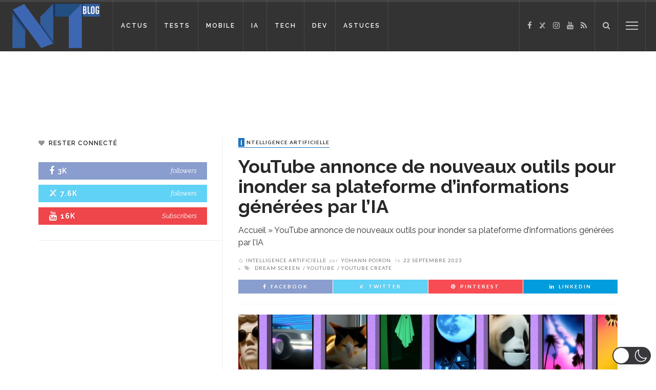

--- FILE ---
content_type: text/html; charset=UTF-8
request_url: https://www.blog-nouvelles-technologies.fr/271869/youtube-annonce-de-nouveaux-outils-pour-inonder-sa-plateforme-dinformations-generees-par-lia/
body_size: 68082
content:
<!DOCTYPE html>
<html lang="fr-FR"  data-wp-dark-mode-animation="fade" data-wp-dark-mode-preset="0" prefix="og: https://ogp.me/ns#">
<head>
	<meta charset="UTF-8"/>
	<meta http-equiv="X-UA-Compatible" content="IE=edge">
	<meta name="viewport" content="width=device-width, initial-scale=1.0">
	<link rel="profile" href="https://gmpg.org/xfn/11" />
	<link rel="pingback" href="https://www.blog-nouvelles-technologies.fr/xmlrpc.php"/>

		<link rel="apple-touch-icon" sizes="57x57" href="https://www.blog-nouvelles-technologies.fr/wp-content/themes/innovation-child/favicon/apple-touch-icon-57x57.png">
	<link rel="apple-touch-icon" sizes="60x60" href="https://www.blog-nouvelles-technologies.fr/wp-content/themes/innovation-child/favicon/apple-touch-icon-60x60.png">
	<link rel="apple-touch-icon" sizes="72x72" href="https://www.blog-nouvelles-technologies.fr/wp-content/themes/innovation-child/favicon/apple-touch-icon-72x72.png">
	<link rel="apple-touch-icon" sizes="76x76" href="https://www.blog-nouvelles-technologies.fr/wp-content/themes/innovation-child/favicon/apple-touch-icon-76x76.png">
	<link rel="apple-touch-icon" sizes="114x114" href="https://www.blog-nouvelles-technologies.fr/wp-content/themes/innovation-child/favicon/apple-touch-icon-114x114.png">
	<link rel="apple-touch-icon" sizes="120x120" href="https://www.blog-nouvelles-technologies.fr/wp-content/themes/innovation-child/favicon/apple-touch-icon-120x120.png">
	<link rel="apple-touch-icon" sizes="144x144" href="https://www.blog-nouvelles-technologies.fr/wp-content/themes/innovation-child/favicon/apple-touch-icon-144x144.png">
	<link rel="apple-touch-icon" sizes="152x152" href="https://www.blog-nouvelles-technologies.fr/wp-content/themes/innovation-child/favicon/apple-touch-icon-152x152.png">
	<link rel="apple-touch-icon" sizes="180x180" href="https://www.blog-nouvelles-technologies.fr/wp-content/themes/innovation-child/favicon/apple-touch-icon-180x180.png">
	<link rel="icon" type="image/png" href="https://www.blog-nouvelles-technologies.fr/wp-content/themes/innovation-child/favicon/favicon-32x32.png" sizes="32x32">
	<link rel="icon" type="image/png" href="https://www.blog-nouvelles-technologies.fr/wp-content/themes/innovation-child/favicon/favicon-194x194.png" sizes="194x194">
	<link rel="icon" type="image/png" href="https://www.blog-nouvelles-technologies.fr/wp-content/themes/innovation-child/favicon/favicon-96x96.png" sizes="96x96">
	<link rel="icon" type="image/png" href="https://www.blog-nouvelles-technologies.fr/wp-content/themes/innovation-child/favicon/android-chrome-192x192.png" sizes="192x192">
	<link rel="icon" type="image/png" href="https://www.blog-nouvelles-technologies.fr/wp-content/themes/innovation-child/favicon/favicon-16x16.png" sizes="16x16">
	<link rel="manifest" href="https://www.blog-nouvelles-technologies.fr/wp-content/themes/innovation-child/favicon/manifest.json">
	<link rel="mask-icon" href="https://www.blog-nouvelles-technologies.fr/wp-content/themes/innovation-child/favicon/safari-pinned-tab.svg" color="#5bbad5">
	<link rel="shortcut icon" href="https://www.blog-nouvelles-technologies.fr/wp-content/themes/innovation-child/favicon/favicon.ico">
	<meta name="msapplication-TileColor" content="#da532c">
	<meta name="msapplication-TileImage" content="https://www.blog-nouvelles-technologies.fr/wp-content/themes/innovation-child/favicon/mstile-144x144.png">
	<meta name="msapplication-config" content="https://www.blog-nouvelles-technologies.fr/wp-content/themes/innovation-child/favicon/browserconfig.xml">
	<meta name="theme-color" content="#ffffff">

	<script type="895ba62feb558d6a551b4794-application/javascript">var ruby_ajax_url = "https://www.blog-nouvelles-technologies.fr/wp-admin/admin-ajax.php"</script><!-- Google tag (gtag.js) consent mode dataLayer added by Site Kit -->
<script type="895ba62feb558d6a551b4794-text/javascript" id="google_gtagjs-js-consent-mode-data-layer">
/* <![CDATA[ */
window.dataLayer = window.dataLayer || [];function gtag(){dataLayer.push(arguments);}
gtag('consent', 'default', {"ad_personalization":"denied","ad_storage":"denied","ad_user_data":"denied","analytics_storage":"denied","functionality_storage":"denied","security_storage":"denied","personalization_storage":"denied","region":["AT","BE","BG","CH","CY","CZ","DE","DK","EE","ES","FI","FR","GB","GR","HR","HU","IE","IS","IT","LI","LT","LU","LV","MT","NL","NO","PL","PT","RO","SE","SI","SK"],"wait_for_update":500});
window._googlesitekitConsentCategoryMap = {"statistics":["analytics_storage"],"marketing":["ad_storage","ad_user_data","ad_personalization"],"functional":["functionality_storage","security_storage"],"preferences":["personalization_storage"]};
window._googlesitekitConsents = {"ad_personalization":"denied","ad_storage":"denied","ad_user_data":"denied","analytics_storage":"denied","functionality_storage":"denied","security_storage":"denied","personalization_storage":"denied","region":["AT","BE","BG","CH","CY","CZ","DE","DK","EE","ES","FI","FR","GB","GR","HR","HU","IE","IS","IT","LI","LT","LU","LV","MT","NL","NO","PL","PT","RO","SE","SI","SK"],"wait_for_update":500};
/* ]]> */
</script>
<!-- End Google tag (gtag.js) consent mode dataLayer added by Site Kit -->

<!-- Optimisation des moteurs de recherche par Rank Math PRO - https://rankmath.com/ -->
<title>YouTube annonce de nouveaux outils pour inonder sa plateforme d&#039;informations générées par l&#039;IA</title>
<meta name="description" content="YouTube Shorts, serait doté de plusieurs nouvelles fonctionnalités pour les créateurs, notamment un générateur de vidéos par intelligence artificielle appelé « Dream Screen », directement intégré à l’application."/>
<meta name="robots" content="follow, index, max-snippet:-1, max-video-preview:-1, max-image-preview:large"/>
<link rel="canonical" href="https://www.blog-nouvelles-technologies.fr/271869/youtube-annonce-de-nouveaux-outils-pour-inonder-sa-plateforme-dinformations-generees-par-lia/" />
<meta property="og:locale" content="fr_FR" />
<meta property="og:type" content="article" />
<meta property="og:title" content="YouTube annonce de nouveaux outils pour inonder sa plateforme d&#039;informations générées par l&#039;IA" />
<meta property="og:description" content="YouTube Shorts, serait doté de plusieurs nouvelles fonctionnalités pour les créateurs, notamment un générateur de vidéos par intelligence artificielle appelé « Dream Screen », directement intégré à l’application." />
<meta property="og:url" content="https://www.blog-nouvelles-technologies.fr/271869/youtube-annonce-de-nouveaux-outils-pour-inonder-sa-plateforme-dinformations-generees-par-lia/" />
<meta property="og:site_name" content="BlogNT : le Blog des Nouvelles Technologies" />
<meta property="article:publisher" content="http://www.facebook.com/BlogNT" />
<meta property="article:author" content="https://www.facebook.com/ypoiron" />
<meta property="article:tag" content="Dream Screen" />
<meta property="article:tag" content="YouTube" />
<meta property="article:tag" content="YouTube Create" />
<meta property="article:section" content="Intelligence Artificielle" />
<meta property="og:image" content="https://www.blog-nouvelles-technologies.fr/wp-content/uploads/2023/09/YouTube_Dream_Screen_gallery-jpg.webp" />
<meta property="og:image:secure_url" content="https://www.blog-nouvelles-technologies.fr/wp-content/uploads/2023/09/YouTube_Dream_Screen_gallery-jpg.webp" />
<meta property="og:image:width" content="1200" />
<meta property="og:image:height" content="800" />
<meta property="og:image:alt" content="YouTube" />
<meta property="og:image:type" content="image/jpeg" />
<meta property="article:published_time" content="2023-09-22T08:50:36+02:00" />
<meta name="twitter:card" content="summary_large_image" />
<meta name="twitter:title" content="YouTube annonce de nouveaux outils pour inonder sa plateforme d&#039;informations générées par l&#039;IA" />
<meta name="twitter:description" content="YouTube Shorts, serait doté de plusieurs nouvelles fonctionnalités pour les créateurs, notamment un générateur de vidéos par intelligence artificielle appelé « Dream Screen », directement intégré à l’application." />
<meta name="twitter:site" content="@BlogNT" />
<meta name="twitter:creator" content="@BlogNT" />
<meta name="twitter:image" content="https://www.blog-nouvelles-technologies.fr/wp-content/uploads/2023/09/YouTube_Dream_Screen_gallery-jpg.webp" />
<meta name="twitter:label1" content="Écrit par" />
<meta name="twitter:data1" content="Yohann Poiron" />
<meta name="twitter:label2" content="Temps de lecture" />
<meta name="twitter:data2" content="2 minutes" />
<script type="application/ld+json" class="rank-math-schema-pro">{"@context":"https://schema.org","@graph":[{"@type":"Place","@id":"https://www.blog-nouvelles-technologies.fr/#place","address":{"@type":"PostalAddress","addressRegion":"La Rochelle","postalCode":"17000","addressCountry":"France"}},{"@type":["LocalBusiness","Organization"],"@id":"https://www.blog-nouvelles-technologies.fr/#organization","name":"BlogNT","url":"https://www.blog-nouvelles-technologies.fr","sameAs":["http://www.facebook.com/BlogNT","https://twitter.com/BlogNT","https://www.instagram.com/blogntgram/","https://fr.linkedin.com/in/poironyohann","http://www.youtube.com/user/BlogNTTV"],"email":"contact@blognt.fr","address":{"@type":"PostalAddress","addressRegion":"La Rochelle","postalCode":"17000","addressCountry":"France"},"logo":{"@type":"ImageObject","@id":"https://www.blog-nouvelles-technologies.fr/#logo","url":"https://www.blog-nouvelles-technologies.fr/wp-content/uploads/2019/02/blognt-filigrane.png","contentUrl":"https://www.blog-nouvelles-technologies.fr/wp-content/uploads/2019/02/blognt-filigrane.png","caption":"BlogNT : le Blog des Nouvelles Technologies","inLanguage":"fr-FR","width":"507","height":"288"},"openingHours":["Monday,Tuesday,Wednesday,Thursday,Friday,Saturday,Sunday 09:00-17:00"],"description":"Le BlogNT est d\u00e9di\u00e9 aux amateurs de nouvelles technologies, de mobile, d'objets connect\u00e9s, ou encore aux d\u00e9veloppeurs, avec des tutoriels, des tests et des sujets d'actualit\u00e9s.","location":{"@id":"https://www.blog-nouvelles-technologies.fr/#place"},"image":{"@id":"https://www.blog-nouvelles-technologies.fr/#logo"}},{"@type":"WebSite","@id":"https://www.blog-nouvelles-technologies.fr/#website","url":"https://www.blog-nouvelles-technologies.fr","name":"BlogNT : le Blog des Nouvelles Technologies","alternateName":"BlogNT","publisher":{"@id":"https://www.blog-nouvelles-technologies.fr/#organization"},"inLanguage":"fr-FR"},{"@type":"ImageObject","@id":"https://www.blog-nouvelles-technologies.fr/wp-content/uploads/2023/09/YouTube_Dream_Screen_gallery-jpg.webp","url":"https://www.blog-nouvelles-technologies.fr/wp-content/uploads/2023/09/YouTube_Dream_Screen_gallery-jpg.webp","width":"1200","height":"800","inLanguage":"fr-FR"},{"@type":"BreadcrumbList","@id":"https://www.blog-nouvelles-technologies.fr/271869/youtube-annonce-de-nouveaux-outils-pour-inonder-sa-plateforme-dinformations-generees-par-lia/#breadcrumb","itemListElement":[{"@type":"ListItem","position":"1","item":{"@id":"https://www.blog-nouvelles-technologies.fr","name":"Accueil"}},{"@type":"ListItem","position":"2","item":{"@id":"https://www.blog-nouvelles-technologies.fr/271869/youtube-annonce-de-nouveaux-outils-pour-inonder-sa-plateforme-dinformations-generees-par-lia/","name":"YouTube annonce de nouveaux outils pour inonder sa plateforme d&#8217;informations g\u00e9n\u00e9r\u00e9es par l&#8217;IA"}}]},{"@type":"WebPage","@id":"https://www.blog-nouvelles-technologies.fr/271869/youtube-annonce-de-nouveaux-outils-pour-inonder-sa-plateforme-dinformations-generees-par-lia/#webpage","url":"https://www.blog-nouvelles-technologies.fr/271869/youtube-annonce-de-nouveaux-outils-pour-inonder-sa-plateforme-dinformations-generees-par-lia/","name":"YouTube annonce de nouveaux outils pour inonder sa plateforme d&#039;informations g\u00e9n\u00e9r\u00e9es par l&#039;IA","datePublished":"2023-09-22T08:50:36+02:00","dateModified":"2023-09-22T08:50:36+02:00","isPartOf":{"@id":"https://www.blog-nouvelles-technologies.fr/#website"},"primaryImageOfPage":{"@id":"https://www.blog-nouvelles-technologies.fr/wp-content/uploads/2023/09/YouTube_Dream_Screen_gallery-jpg.webp"},"inLanguage":"fr-FR","breadcrumb":{"@id":"https://www.blog-nouvelles-technologies.fr/271869/youtube-annonce-de-nouveaux-outils-pour-inonder-sa-plateforme-dinformations-generees-par-lia/#breadcrumb"}},{"@type":"Person","@id":"https://www.blog-nouvelles-technologies.fr/271869/youtube-annonce-de-nouveaux-outils-pour-inonder-sa-plateforme-dinformations-generees-par-lia/#author","name":"Yohann Poiron","image":{"@type":"ImageObject","@id":"https://secure.gravatar.com/avatar/a97b6afb15ba51a28b35039ef47397f0b25b2d8b95c548a42f3e4ddaeb1fe352?s=96&amp;d=mm&amp;r=g","url":"https://secure.gravatar.com/avatar/a97b6afb15ba51a28b35039ef47397f0b25b2d8b95c548a42f3e4ddaeb1fe352?s=96&amp;d=mm&amp;r=g","caption":"Yohann Poiron","inLanguage":"fr-FR"},"sameAs":["http://www.cv-developpeur-web2.com","https://www.facebook.com/ypoiron","https://twitter.com/https://twitter.com/BlogNT","https://www.linkedin.com/in/poironyohann","https://www.instagram.com/lryo/","https://www.youtube.com/user/BlogNTTV"],"worksFor":{"@id":"https://www.blog-nouvelles-technologies.fr/#organization"}},{"@type":"BlogPosting","headline":"YouTube annonce de nouveaux outils pour inonder sa plateforme d&#039;informations g\u00e9n\u00e9r\u00e9es par l&#039;IA","keywords":"YouTube","datePublished":"2023-09-22T08:50:36+02:00","dateModified":"2023-09-22T08:50:36+02:00","author":{"@id":"https://www.blog-nouvelles-technologies.fr/271869/youtube-annonce-de-nouveaux-outils-pour-inonder-sa-plateforme-dinformations-generees-par-lia/#author","name":"Yohann Poiron"},"publisher":{"@id":"https://www.blog-nouvelles-technologies.fr/#organization"},"description":"YouTube Shorts, serait dot\u00e9 de plusieurs nouvelles fonctionnalit\u00e9s pour les cr\u00e9ateurs, notamment un g\u00e9n\u00e9rateur de vid\u00e9os par intelligence artificielle appel\u00e9 \u00ab\u2009Dream Screen\u2009\u00bb, directement int\u00e9gr\u00e9 \u00e0 l\u2019application.","name":"YouTube annonce de nouveaux outils pour inonder sa plateforme d&#039;informations g\u00e9n\u00e9r\u00e9es par l&#039;IA","@id":"https://www.blog-nouvelles-technologies.fr/271869/youtube-annonce-de-nouveaux-outils-pour-inonder-sa-plateforme-dinformations-generees-par-lia/#richSnippet","isPartOf":{"@id":"https://www.blog-nouvelles-technologies.fr/271869/youtube-annonce-de-nouveaux-outils-pour-inonder-sa-plateforme-dinformations-generees-par-lia/#webpage"},"image":{"@id":"https://www.blog-nouvelles-technologies.fr/wp-content/uploads/2023/09/YouTube_Dream_Screen_gallery-jpg.webp"},"inLanguage":"fr-FR","mainEntityOfPage":{"@id":"https://www.blog-nouvelles-technologies.fr/271869/youtube-annonce-de-nouveaux-outils-pour-inonder-sa-plateforme-dinformations-generees-par-lia/#webpage"}}]}</script>
<!-- /Extension Rank Math WordPress SEO -->

<link rel='dns-prefetch' href='//news.google.com' />
<link rel='dns-prefetch' href='//fonts.googleapis.com' />
<link rel='dns-prefetch' href='//www.googletagmanager.com' />
<link rel='dns-prefetch' href='//pagead2.googlesyndication.com' />
<link rel='dns-prefetch' href='//fundingchoicesmessages.google.com' />
<link rel='preconnect' href='https://fonts.gstatic.com' crossorigin />
<link rel="alternate" type="application/rss+xml" title="BlogNT : le Blog des Nouvelles Technologies &raquo; Flux" href="https://www.blog-nouvelles-technologies.fr/feed/" />
<link rel="alternate" title="oEmbed (JSON)" type="application/json+oembed" href="https://www.blog-nouvelles-technologies.fr/wp-json/oembed/1.0/embed?url=https%3A%2F%2Fwww.blog-nouvelles-technologies.fr%2F271869%2Fyoutube-annonce-de-nouveaux-outils-pour-inonder-sa-plateforme-dinformations-generees-par-lia%2F" />
<link rel="alternate" title="oEmbed (XML)" type="text/xml+oembed" href="https://www.blog-nouvelles-technologies.fr/wp-json/oembed/1.0/embed?url=https%3A%2F%2Fwww.blog-nouvelles-technologies.fr%2F271869%2Fyoutube-annonce-de-nouveaux-outils-pour-inonder-sa-plateforme-dinformations-generees-par-lia%2F&#038;format=xml" />
<style id='wp-img-auto-sizes-contain-inline-css' type='text/css'>
img:is([sizes=auto i],[sizes^="auto," i]){contain-intrinsic-size:3000px 1500px}
/*# sourceURL=wp-img-auto-sizes-contain-inline-css */
</style>
<style id='wp-block-library-inline-css' type='text/css'>
:root{--wp-block-synced-color:#7a00df;--wp-block-synced-color--rgb:122,0,223;--wp-bound-block-color:var(--wp-block-synced-color);--wp-editor-canvas-background:#ddd;--wp-admin-theme-color:#007cba;--wp-admin-theme-color--rgb:0,124,186;--wp-admin-theme-color-darker-10:#006ba1;--wp-admin-theme-color-darker-10--rgb:0,107,160.5;--wp-admin-theme-color-darker-20:#005a87;--wp-admin-theme-color-darker-20--rgb:0,90,135;--wp-admin-border-width-focus:2px}@media (min-resolution:192dpi){:root{--wp-admin-border-width-focus:1.5px}}.wp-element-button{cursor:pointer}:root .has-very-light-gray-background-color{background-color:#eee}:root .has-very-dark-gray-background-color{background-color:#313131}:root .has-very-light-gray-color{color:#eee}:root .has-very-dark-gray-color{color:#313131}:root .has-vivid-green-cyan-to-vivid-cyan-blue-gradient-background{background:linear-gradient(135deg,#00d084,#0693e3)}:root .has-purple-crush-gradient-background{background:linear-gradient(135deg,#34e2e4,#4721fb 50%,#ab1dfe)}:root .has-hazy-dawn-gradient-background{background:linear-gradient(135deg,#faaca8,#dad0ec)}:root .has-subdued-olive-gradient-background{background:linear-gradient(135deg,#fafae1,#67a671)}:root .has-atomic-cream-gradient-background{background:linear-gradient(135deg,#fdd79a,#004a59)}:root .has-nightshade-gradient-background{background:linear-gradient(135deg,#330968,#31cdcf)}:root .has-midnight-gradient-background{background:linear-gradient(135deg,#020381,#2874fc)}:root{--wp--preset--font-size--normal:16px;--wp--preset--font-size--huge:42px}.has-regular-font-size{font-size:1em}.has-larger-font-size{font-size:2.625em}.has-normal-font-size{font-size:var(--wp--preset--font-size--normal)}.has-huge-font-size{font-size:var(--wp--preset--font-size--huge)}.has-text-align-center{text-align:center}.has-text-align-left{text-align:left}.has-text-align-right{text-align:right}.has-fit-text{white-space:nowrap!important}#end-resizable-editor-section{display:none}.aligncenter{clear:both}.items-justified-left{justify-content:flex-start}.items-justified-center{justify-content:center}.items-justified-right{justify-content:flex-end}.items-justified-space-between{justify-content:space-between}.screen-reader-text{border:0;clip-path:inset(50%);height:1px;margin:-1px;overflow:hidden;padding:0;position:absolute;width:1px;word-wrap:normal!important}.screen-reader-text:focus{background-color:#ddd;clip-path:none;color:#444;display:block;font-size:1em;height:auto;left:5px;line-height:normal;padding:15px 23px 14px;text-decoration:none;top:5px;width:auto;z-index:100000}html :where(.has-border-color){border-style:solid}html :where([style*=border-top-color]){border-top-style:solid}html :where([style*=border-right-color]){border-right-style:solid}html :where([style*=border-bottom-color]){border-bottom-style:solid}html :where([style*=border-left-color]){border-left-style:solid}html :where([style*=border-width]){border-style:solid}html :where([style*=border-top-width]){border-top-style:solid}html :where([style*=border-right-width]){border-right-style:solid}html :where([style*=border-bottom-width]){border-bottom-style:solid}html :where([style*=border-left-width]){border-left-style:solid}html :where(img[class*=wp-image-]){height:auto;max-width:100%}:where(figure){margin:0 0 1em}html :where(.is-position-sticky){--wp-admin--admin-bar--position-offset:var(--wp-admin--admin-bar--height,0px)}@media screen and (max-width:600px){html :where(.is-position-sticky){--wp-admin--admin-bar--position-offset:0px}}

/*# sourceURL=wp-block-library-inline-css */
</style><style id='global-styles-inline-css' type='text/css'>
:root{--wp--preset--aspect-ratio--square: 1;--wp--preset--aspect-ratio--4-3: 4/3;--wp--preset--aspect-ratio--3-4: 3/4;--wp--preset--aspect-ratio--3-2: 3/2;--wp--preset--aspect-ratio--2-3: 2/3;--wp--preset--aspect-ratio--16-9: 16/9;--wp--preset--aspect-ratio--9-16: 9/16;--wp--preset--color--black: #000000;--wp--preset--color--cyan-bluish-gray: #abb8c3;--wp--preset--color--white: #ffffff;--wp--preset--color--pale-pink: #f78da7;--wp--preset--color--vivid-red: #cf2e2e;--wp--preset--color--luminous-vivid-orange: #ff6900;--wp--preset--color--luminous-vivid-amber: #fcb900;--wp--preset--color--light-green-cyan: #7bdcb5;--wp--preset--color--vivid-green-cyan: #00d084;--wp--preset--color--pale-cyan-blue: #8ed1fc;--wp--preset--color--vivid-cyan-blue: #0693e3;--wp--preset--color--vivid-purple: #9b51e0;--wp--preset--gradient--vivid-cyan-blue-to-vivid-purple: linear-gradient(135deg,rgb(6,147,227) 0%,rgb(155,81,224) 100%);--wp--preset--gradient--light-green-cyan-to-vivid-green-cyan: linear-gradient(135deg,rgb(122,220,180) 0%,rgb(0,208,130) 100%);--wp--preset--gradient--luminous-vivid-amber-to-luminous-vivid-orange: linear-gradient(135deg,rgb(252,185,0) 0%,rgb(255,105,0) 100%);--wp--preset--gradient--luminous-vivid-orange-to-vivid-red: linear-gradient(135deg,rgb(255,105,0) 0%,rgb(207,46,46) 100%);--wp--preset--gradient--very-light-gray-to-cyan-bluish-gray: linear-gradient(135deg,rgb(238,238,238) 0%,rgb(169,184,195) 100%);--wp--preset--gradient--cool-to-warm-spectrum: linear-gradient(135deg,rgb(74,234,220) 0%,rgb(151,120,209) 20%,rgb(207,42,186) 40%,rgb(238,44,130) 60%,rgb(251,105,98) 80%,rgb(254,248,76) 100%);--wp--preset--gradient--blush-light-purple: linear-gradient(135deg,rgb(255,206,236) 0%,rgb(152,150,240) 100%);--wp--preset--gradient--blush-bordeaux: linear-gradient(135deg,rgb(254,205,165) 0%,rgb(254,45,45) 50%,rgb(107,0,62) 100%);--wp--preset--gradient--luminous-dusk: linear-gradient(135deg,rgb(255,203,112) 0%,rgb(199,81,192) 50%,rgb(65,88,208) 100%);--wp--preset--gradient--pale-ocean: linear-gradient(135deg,rgb(255,245,203) 0%,rgb(182,227,212) 50%,rgb(51,167,181) 100%);--wp--preset--gradient--electric-grass: linear-gradient(135deg,rgb(202,248,128) 0%,rgb(113,206,126) 100%);--wp--preset--gradient--midnight: linear-gradient(135deg,rgb(2,3,129) 0%,rgb(40,116,252) 100%);--wp--preset--font-size--small: 13px;--wp--preset--font-size--medium: 20px;--wp--preset--font-size--large: 36px;--wp--preset--font-size--x-large: 42px;--wp--preset--spacing--20: 0.44rem;--wp--preset--spacing--30: 0.67rem;--wp--preset--spacing--40: 1rem;--wp--preset--spacing--50: 1.5rem;--wp--preset--spacing--60: 2.25rem;--wp--preset--spacing--70: 3.38rem;--wp--preset--spacing--80: 5.06rem;--wp--preset--shadow--natural: 6px 6px 9px rgba(0, 0, 0, 0.2);--wp--preset--shadow--deep: 12px 12px 50px rgba(0, 0, 0, 0.4);--wp--preset--shadow--sharp: 6px 6px 0px rgba(0, 0, 0, 0.2);--wp--preset--shadow--outlined: 6px 6px 0px -3px rgb(255, 255, 255), 6px 6px rgb(0, 0, 0);--wp--preset--shadow--crisp: 6px 6px 0px rgb(0, 0, 0);}:where(.is-layout-flex){gap: 0.5em;}:where(.is-layout-grid){gap: 0.5em;}body .is-layout-flex{display: flex;}.is-layout-flex{flex-wrap: wrap;align-items: center;}.is-layout-flex > :is(*, div){margin: 0;}body .is-layout-grid{display: grid;}.is-layout-grid > :is(*, div){margin: 0;}:where(.wp-block-columns.is-layout-flex){gap: 2em;}:where(.wp-block-columns.is-layout-grid){gap: 2em;}:where(.wp-block-post-template.is-layout-flex){gap: 1.25em;}:where(.wp-block-post-template.is-layout-grid){gap: 1.25em;}.has-black-color{color: var(--wp--preset--color--black) !important;}.has-cyan-bluish-gray-color{color: var(--wp--preset--color--cyan-bluish-gray) !important;}.has-white-color{color: var(--wp--preset--color--white) !important;}.has-pale-pink-color{color: var(--wp--preset--color--pale-pink) !important;}.has-vivid-red-color{color: var(--wp--preset--color--vivid-red) !important;}.has-luminous-vivid-orange-color{color: var(--wp--preset--color--luminous-vivid-orange) !important;}.has-luminous-vivid-amber-color{color: var(--wp--preset--color--luminous-vivid-amber) !important;}.has-light-green-cyan-color{color: var(--wp--preset--color--light-green-cyan) !important;}.has-vivid-green-cyan-color{color: var(--wp--preset--color--vivid-green-cyan) !important;}.has-pale-cyan-blue-color{color: var(--wp--preset--color--pale-cyan-blue) !important;}.has-vivid-cyan-blue-color{color: var(--wp--preset--color--vivid-cyan-blue) !important;}.has-vivid-purple-color{color: var(--wp--preset--color--vivid-purple) !important;}.has-black-background-color{background-color: var(--wp--preset--color--black) !important;}.has-cyan-bluish-gray-background-color{background-color: var(--wp--preset--color--cyan-bluish-gray) !important;}.has-white-background-color{background-color: var(--wp--preset--color--white) !important;}.has-pale-pink-background-color{background-color: var(--wp--preset--color--pale-pink) !important;}.has-vivid-red-background-color{background-color: var(--wp--preset--color--vivid-red) !important;}.has-luminous-vivid-orange-background-color{background-color: var(--wp--preset--color--luminous-vivid-orange) !important;}.has-luminous-vivid-amber-background-color{background-color: var(--wp--preset--color--luminous-vivid-amber) !important;}.has-light-green-cyan-background-color{background-color: var(--wp--preset--color--light-green-cyan) !important;}.has-vivid-green-cyan-background-color{background-color: var(--wp--preset--color--vivid-green-cyan) !important;}.has-pale-cyan-blue-background-color{background-color: var(--wp--preset--color--pale-cyan-blue) !important;}.has-vivid-cyan-blue-background-color{background-color: var(--wp--preset--color--vivid-cyan-blue) !important;}.has-vivid-purple-background-color{background-color: var(--wp--preset--color--vivid-purple) !important;}.has-black-border-color{border-color: var(--wp--preset--color--black) !important;}.has-cyan-bluish-gray-border-color{border-color: var(--wp--preset--color--cyan-bluish-gray) !important;}.has-white-border-color{border-color: var(--wp--preset--color--white) !important;}.has-pale-pink-border-color{border-color: var(--wp--preset--color--pale-pink) !important;}.has-vivid-red-border-color{border-color: var(--wp--preset--color--vivid-red) !important;}.has-luminous-vivid-orange-border-color{border-color: var(--wp--preset--color--luminous-vivid-orange) !important;}.has-luminous-vivid-amber-border-color{border-color: var(--wp--preset--color--luminous-vivid-amber) !important;}.has-light-green-cyan-border-color{border-color: var(--wp--preset--color--light-green-cyan) !important;}.has-vivid-green-cyan-border-color{border-color: var(--wp--preset--color--vivid-green-cyan) !important;}.has-pale-cyan-blue-border-color{border-color: var(--wp--preset--color--pale-cyan-blue) !important;}.has-vivid-cyan-blue-border-color{border-color: var(--wp--preset--color--vivid-cyan-blue) !important;}.has-vivid-purple-border-color{border-color: var(--wp--preset--color--vivid-purple) !important;}.has-vivid-cyan-blue-to-vivid-purple-gradient-background{background: var(--wp--preset--gradient--vivid-cyan-blue-to-vivid-purple) !important;}.has-light-green-cyan-to-vivid-green-cyan-gradient-background{background: var(--wp--preset--gradient--light-green-cyan-to-vivid-green-cyan) !important;}.has-luminous-vivid-amber-to-luminous-vivid-orange-gradient-background{background: var(--wp--preset--gradient--luminous-vivid-amber-to-luminous-vivid-orange) !important;}.has-luminous-vivid-orange-to-vivid-red-gradient-background{background: var(--wp--preset--gradient--luminous-vivid-orange-to-vivid-red) !important;}.has-very-light-gray-to-cyan-bluish-gray-gradient-background{background: var(--wp--preset--gradient--very-light-gray-to-cyan-bluish-gray) !important;}.has-cool-to-warm-spectrum-gradient-background{background: var(--wp--preset--gradient--cool-to-warm-spectrum) !important;}.has-blush-light-purple-gradient-background{background: var(--wp--preset--gradient--blush-light-purple) !important;}.has-blush-bordeaux-gradient-background{background: var(--wp--preset--gradient--blush-bordeaux) !important;}.has-luminous-dusk-gradient-background{background: var(--wp--preset--gradient--luminous-dusk) !important;}.has-pale-ocean-gradient-background{background: var(--wp--preset--gradient--pale-ocean) !important;}.has-electric-grass-gradient-background{background: var(--wp--preset--gradient--electric-grass) !important;}.has-midnight-gradient-background{background: var(--wp--preset--gradient--midnight) !important;}.has-small-font-size{font-size: var(--wp--preset--font-size--small) !important;}.has-medium-font-size{font-size: var(--wp--preset--font-size--medium) !important;}.has-large-font-size{font-size: var(--wp--preset--font-size--large) !important;}.has-x-large-font-size{font-size: var(--wp--preset--font-size--x-large) !important;}
/*# sourceURL=global-styles-inline-css */
</style>

<style id='classic-theme-styles-inline-css' type='text/css'>
/*! This file is auto-generated */
.wp-block-button__link{color:#fff;background-color:#32373c;border-radius:9999px;box-shadow:none;text-decoration:none;padding:calc(.667em + 2px) calc(1.333em + 2px);font-size:1.125em}.wp-block-file__button{background:#32373c;color:#fff;text-decoration:none}
/*# sourceURL=/wp-includes/css/classic-themes.min.css */
</style>
<link rel='stylesheet' id='wpo_min-header-0-css' href='https://www.blog-nouvelles-technologies.fr/wp-content/cache/wpo-minify/1769060998/assets/wpo-minify-header-fa931a3f.min.css' type='text/css' media='all' />
<link rel='stylesheet' id='wpo_min-header-1-css' href='https://www.blog-nouvelles-technologies.fr/wp-content/cache/wpo-minify/1769060998/assets/wpo-minify-header-34b51115.min.css' type='text/css' media='handheld, projection, screen' />
<link rel='stylesheet' id='wpo_min-header-2-css' href='https://www.blog-nouvelles-technologies.fr/wp-content/cache/wpo-minify/1769060998/assets/wpo-minify-header-4bef7858.min.css' type='text/css' media='all' />
<script type="895ba62feb558d6a551b4794-text/javascript" src="https://www.blog-nouvelles-technologies.fr/wp-content/plugins/wp-dark-mode/assets/js/dark-mode.js" id="wp-dark-mode-automatic-js"></script>
<script type="895ba62feb558d6a551b4794-text/javascript" id="wp-dark-mode-js-extra">
/* <![CDATA[ */
var wp_dark_mode_json = {"security_key":"a4c9406dea","is_pro":"","version":"5.3.0","is_excluded":"","excluded_elements":" #wpadminbar, .wp-dark-mode-switch, .elementor-button-content-wrapper","options":{"frontend_enabled":true,"frontend_mode":"device","frontend_time_starts":"06:00 PM","frontend_time_ends":"06:00 AM","frontend_custom_css":"","frontend_remember_choice":true,"admin_enabled":true,"admin_enabled_block_editor":true,"admin_enabled_classic_editor":false,"floating_switch_enabled":true,"floating_switch_display":{"desktop":true,"mobile":true,"tablet":true},"floating_switch_has_delay":false,"floating_switch_delay":5,"floating_switch_hide_on_idle":false,"floating_switch_idle_timeout":5,"floating_switch_enabled_login_pages":false,"floating_switch_style":3,"floating_switch_size":"1","floating_switch_size_custom":100,"floating_switch_position":"right","floating_switch_position_side":"right","floating_switch_position_side_value":10,"floating_switch_position_bottom_value":10,"floating_switch_enabled_attention_effect":false,"floating_switch_attention_effect":"none","floating_switch_enabled_cta":false,"floating_switch_cta_text":"","floating_switch_cta_color":"","floating_switch_cta_background":"","floating_switch_enabled_custom_icons":false,"floating_switch_icon_light":"","floating_switch_icon_dark":"","floating_switch_enabled_custom_texts":false,"floating_switch_text_light":"Light","floating_switch_text_dark":"Dark","menu_switch_enabled":false,"content_switch_enabled_top_of_posts":false,"content_switch_enabled_top_of_pages":false,"content_switch_style":1,"custom_triggers_enabled":false,"custom_triggers_triggers":[],"color_mode":"automatic","color_presets":[{"name":"Sweet Dark","bg":"#11131F","text":"#F8FAFC","link":"#04E2FF","link_hover":"#98F3FF","input_bg":"#45425F","input_text":"#FFFFFF","input_placeholder":"#6B7399","button_text":"#F8FAFC","button_hover_text":"#F3F5F7","button_bg":"#2E89FF","button_hover_bg":"#77B2FF","button_border":"#2E89FF","enable_scrollbar":true,"scrollbar_track":"#1D2033","scrollbar_thumb":"#2E334D"},{"name":"Gold","bg":"#000","text":"#dfdedb","link":"#e58c17","link_hover":"#e58c17","input_bg":"#000","input_text":"#dfdedb","input_placeholder":"#dfdedb","button_text":"#dfdedb","button_hover_text":"#dfdedb","button_bg":"#141414","button_hover_bg":"#141414","button_border":"#1e1e1e","enable_scrollbar":false,"scrollbar_track":"#141414","scrollbar_thumb":"#dfdedb"},{"name":"Sapphire","bg":"#1B2836","text":"#fff","link":"#459BE6","link_hover":"#459BE6","input_bg":"#1B2836","input_text":"#fff","input_placeholder":"#fff","button_text":"#fff","button_hover_text":"#fff","button_bg":"#2f3c4a","button_hover_bg":"#2f3c4a","button_border":"#394654","enable_scrollbar":false,"scrollbar_track":"#1B2836","scrollbar_thumb":"#fff"},{"name":"Tailwind","bg":"#111827","text":"#F8FAFC","link":"#06B6D4","link_hover":"#7EE5F6","input_bg":"#1E2133","input_text":"#FFFFFF","input_placeholder":"#A8AFBA","button_text":"#F8FAFC","button_hover_text":"#F3F5F7","button_bg":"#6366F1","button_hover_bg":"#8688FF","button_border":"#6E71FF","enable_scrollbar":false,"scrollbar_track":"#111827","scrollbar_thumb":"#374151"},{"name":"Midnight Bloom","bg":"#141438","text":"#F8FAFC","link":"#908DFF","link_hover":"#C1C0FF","input_bg":"#43415A","input_text":"#FFFFFF","input_placeholder":"#A9A7B7","button_text":"#141438","button_hover_text":"#33336F","button_bg":"#908DFF","button_hover_bg":"#B0AEFF","button_border":"#908DFF","enable_scrollbar":false,"scrollbar_track":"#212244","scrollbar_thumb":"#16173A"},{"name":"Fuchsia","bg":"#1E0024","text":"#fff","link":"#E251FF","link_hover":"#E251FF","input_bg":"#1E0024","input_text":"#fff","input_placeholder":"#fff","button_text":"#fff","button_hover_text":"#fff","button_bg":"#321438","button_hover_bg":"#321438","button_border":"#321438","enable_scrollbar":false,"scrollbar_track":"#1E0024","scrollbar_thumb":"#fff"},{"name":"Rose","bg":"#270000","text":"#fff","link":"#FF7878","link_hover":"#FF7878","input_bg":"#270000","input_text":"#fff","input_placeholder":"#fff","button_text":"#fff","button_hover_text":"#fff","button_bg":"#3b1414","button_hover_bg":"#3b1414","button_border":"#451e1e","enable_scrollbar":false,"scrollbar_track":"#270000","scrollbar_thumb":"#fff"},{"name":"Violet","bg":"#160037","text":"#EBEBEB","link":"#B381FF","link_hover":"#B381FF","input_bg":"#160037","input_text":"#EBEBEB","input_placeholder":"#EBEBEB","button_text":"#EBEBEB","button_hover_text":"#EBEBEB","button_bg":"#2a144b","button_hover_bg":"#2a144b","button_border":"#341e55","enable_scrollbar":false,"scrollbar_track":"#160037","scrollbar_thumb":"#EBEBEB"},{"name":"Pink","bg":"#121212","text":"#E6E6E6","link":"#FF9191","link_hover":"#FF9191","input_bg":"#121212","input_text":"#E6E6E6","input_placeholder":"#E6E6E6","button_text":"#E6E6E6","button_hover_text":"#E6E6E6","button_bg":"#262626","button_hover_bg":"#262626","button_border":"#303030","enable_scrollbar":false,"scrollbar_track":"#121212","scrollbar_thumb":"#E6E6E6"},{"name":"Kelly","bg":"#000A3B","text":"#FFFFFF","link":"#3AFF82","link_hover":"#3AFF82","input_bg":"#000A3B","input_text":"#FFFFFF","input_placeholder":"#FFFFFF","button_text":"#FFFFFF","button_hover_text":"#FFFFFF","button_bg":"#141e4f","button_hover_bg":"#141e4f","button_border":"#1e2859","enable_scrollbar":false,"scrollbar_track":"#000A3B","scrollbar_thumb":"#FFFFFF"},{"name":"Magenta","bg":"#171717","text":"#BFB7C0","link":"#F776F0","link_hover":"#F776F0","input_bg":"#171717","input_text":"#BFB7C0","input_placeholder":"#BFB7C0","button_text":"#BFB7C0","button_hover_text":"#BFB7C0","button_bg":"#2b2b2b","button_hover_bg":"#2b2b2b","button_border":"#353535","enable_scrollbar":false,"scrollbar_track":"#171717","scrollbar_thumb":"#BFB7C0"},{"name":"Green","bg":"#003711","text":"#FFFFFF","link":"#84FF6D","link_hover":"#84FF6D","input_bg":"#003711","input_text":"#FFFFFF","input_placeholder":"#FFFFFF","button_text":"#FFFFFF","button_hover_text":"#FFFFFF","button_bg":"#144b25","button_hover_bg":"#144b25","button_border":"#1e552f","enable_scrollbar":false,"scrollbar_track":"#003711","scrollbar_thumb":"#FFFFFF"},{"name":"Orange","bg":"#23243A","text":"#D6CB99","link":"#FF9323","link_hover":"#FF9323","input_bg":"#23243A","input_text":"#D6CB99","input_placeholder":"#D6CB99","button_text":"#D6CB99","button_hover_text":"#D6CB99","button_bg":"#37384e","button_hover_bg":"#37384e","button_border":"#414258","enable_scrollbar":false,"scrollbar_track":"#23243A","scrollbar_thumb":"#D6CB99"},{"name":"Yellow","bg":"#151819","text":"#D5D6D7","link":"#DAA40B","link_hover":"#DAA40B","input_bg":"#151819","input_text":"#D5D6D7","input_placeholder":"#D5D6D7","button_text":"#D5D6D7","button_hover_text":"#D5D6D7","button_bg":"#292c2d","button_hover_bg":"#292c2d","button_border":"#333637","enable_scrollbar":false,"scrollbar_track":"#151819","scrollbar_thumb":"#D5D6D7"},{"name":"Facebook","bg":"#18191A","text":"#DCDEE3","link":"#2D88FF","link_hover":"#2D88FF","input_bg":"#18191A","input_text":"#DCDEE3","input_placeholder":"#DCDEE3","button_text":"#DCDEE3","button_hover_text":"#DCDEE3","button_bg":"#2c2d2e","button_hover_bg":"#2c2d2e","button_border":"#363738","enable_scrollbar":false,"scrollbar_track":"#18191A","scrollbar_thumb":"#DCDEE3"},{"name":"Twitter","bg":"#141d26","text":"#fff","link":"#1C9CEA","link_hover":"#1C9CEA","input_bg":"#141d26","input_text":"#fff","input_placeholder":"#fff","button_text":"#fff","button_hover_text":"#fff","button_bg":"#28313a","button_hover_bg":"#28313a","button_border":"#323b44","enable_scrollbar":false,"scrollbar_track":"#141d26","scrollbar_thumb":"#fff"}],"color_preset_id":0,"color_filter_brightness":100,"color_filter_contrast":90,"color_filter_grayscale":0,"color_filter_sepia":10,"image_replaces":[],"image_enabled_low_brightness":true,"image_brightness":80,"image_low_brightness_excludes":[],"image_enabled_low_grayscale":false,"image_grayscale":0,"image_low_grayscale_excludes":[],"video_replaces":[],"video_enabled_low_brightness":false,"video_brightness":80,"video_low_brightness_excludes":[],"video_enabled_low_grayscale":false,"video_grayscale":0,"video_low_grayscale_excludes":[],"animation_enabled":true,"animation_name":"fade","performance_track_dynamic_content":false,"performance_load_scripts_in_footer":false,"performance_execute_as":"sync","performance_exclude_cache":false,"excludes_elements":"","excludes_elements_includes":"","excludes_posts":[],"excludes_posts_all":false,"excludes_posts_except":[],"excludes_taxonomies":[],"excludes_taxonomies_all":false,"excludes_taxonomies_except":[],"excludes_wc_products":[],"excludes_wc_products_all":false,"excludes_wc_products_except":[],"excludes_wc_categories":[],"excludes_wc_categories_all":false,"excludes_wc_categories_except":[],"accessibility_enabled_keyboard_shortcut":true,"accessibility_enabled_url_param":false,"typography_enabled":true,"typography_font_size":"1.2","typography_font_size_custom":100,"analytics_enabled":true,"analytics_enabled_dashboard_widget":true,"analytics_enabled_email_reporting":false,"analytics_email_reporting_frequency":"daily","analytics_email_reporting_address":"","analytics_email_reporting_subject":"WP Dark Mode Analytics Report"},"analytics_enabled":"1","url":{"ajax":"https://www.blog-nouvelles-technologies.fr/wp-admin/admin-ajax.php","home":"https://www.blog-nouvelles-technologies.fr","admin":"https://www.blog-nouvelles-technologies.fr/wp-admin/","assets":"https://www.blog-nouvelles-technologies.fr/wp-content/plugins/wp-dark-mode/assets/"},"debug":"","additional":{"is_elementor_editor":false}};
var wp_dark_mode_icons = {"HalfMoonFilled":"\u003Csvg viewBox=\"0 0 30 30\" fill=\"none\" xmlns=\"http://www.w3.org/2000/svg\" class=\"wp-dark-mode-ignore\"\u003E\u003Cpath fill-rule=\"evenodd\" clip-rule=\"evenodd\" d=\"M10.8956 0.505198C11.2091 0.818744 11.3023 1.29057 11.1316 1.69979C10.4835 3.25296 10.125 4.95832 10.125 6.75018C10.125 13.9989 16.0013 19.8752 23.25 19.8752C25.0419 19.8752 26.7472 19.5167 28.3004 18.8686C28.7096 18.6979 29.1814 18.7911 29.495 19.1046C29.8085 19.4182 29.9017 19.89 29.731 20.2992C27.4235 25.8291 21.9642 29.7189 15.5938 29.7189C7.13689 29.7189 0.28125 22.8633 0.28125 14.4064C0.28125 8.036 4.17113 2.57666 9.70097 0.269199C10.1102 0.098441 10.582 0.191653 10.8956 0.505198Z\" fill=\"currentColor\"/\u003E\u003C/svg\u003E","HalfMoonOutlined":"\u003Csvg viewBox=\"0 0 25 25\" fill=\"none\" xmlns=\"http://www.w3.org/2000/svg\" class=\"wp-dark-mode-ignore\"\u003E \u003Cpath d=\"M23.3773 16.5026C22.0299 17.0648 20.5512 17.3753 19 17.3753C12.7178 17.3753 7.625 12.2826 7.625 6.00031C7.625 4.44912 7.9355 2.97044 8.49773 1.62305C4.38827 3.33782 1.5 7.39427 1.5 12.1253C1.5 18.4076 6.59276 23.5003 12.875 23.5003C17.606 23.5003 21.6625 20.612 23.3773 16.5026Z\" stroke=\"currentColor\" stroke-width=\"1.5\" stroke-linecap=\"round\" stroke-linejoin=\"round\"/\u003E\u003C/svg\u003E","CurvedMoonFilled":"\u003Csvg  viewBox=\"0 0 23 23\" fill=\"none\" xmlns=\"http://www.w3.org/2000/svg\" class=\"wp-dark-mode-ignore\"\u003E\u003Cpath d=\"M6.11767 1.57622C8.52509 0.186296 11.2535 -0.171447 13.8127 0.36126C13.6914 0.423195 13.5692 0.488292 13.4495 0.557448C9.41421 2.88721 8.09657 8.15546 10.503 12.3234C12.9105 16.4934 18.1326 17.9833 22.1658 15.6547C22.2856 15.5855 22.4031 15.5123 22.5174 15.4382C21.6991 17.9209 20.0251 20.1049 17.6177 21.4948C12.2943 24.5683 5.40509 22.5988 2.23017 17.0997C-0.947881 11.5997 0.79427 4.64968 6.11767 1.57622ZM4.77836 10.2579C4.70178 10.3021 4.6784 10.4022 4.72292 10.4793C4.76861 10.5585 4.86776 10.5851 4.94238 10.542C5.01896 10.4978 5.04235 10.3977 4.99783 10.3206C4.95331 10.2435 4.85495 10.2137 4.77836 10.2579ZM14.0742 19.6608C14.1508 19.6166 14.1741 19.5165 14.1296 19.4394C14.0839 19.3603 13.9848 19.3336 13.9102 19.3767C13.8336 19.4209 13.8102 19.521 13.8547 19.5981C13.8984 19.6784 13.9976 19.705 14.0742 19.6608ZM6.11345 5.87243C6.19003 5.82822 6.21341 5.72814 6.16889 5.65103C6.1232 5.57189 6.02405 5.54526 5.94943 5.58835C5.87285 5.63256 5.84947 5.73264 5.89399 5.80975C5.93654 5.88799 6.03687 5.91665 6.11345 5.87243ZM9.42944 18.3138C9.50603 18.2696 9.52941 18.1695 9.48489 18.0924C9.4392 18.0133 9.34004 17.9867 9.26543 18.0297C9.18885 18.074 9.16546 18.174 9.20998 18.2511C9.25254 18.3294 9.35286 18.358 9.42944 18.3138ZM6.25969 15.1954L7.35096 16.3781L6.87234 14.8416L8.00718 13.7644L6.50878 14.2074L5.41751 13.0247L5.89613 14.5611L4.76326 15.6372L6.25969 15.1954Z\" fill=\"white\"/\u003E\u003C/svg\u003E","CurvedMoonOutlined":"\u003Csvg viewBox=\"0 0 16 16\" fill=\"none\" xmlns=\"http://www.w3.org/2000/svg\" class=\"wp-dark-mode-ignore\"\u003E \u003Cpath d=\"M5.99222 9.70618C8.30834 12.0223 12.0339 12.0633 14.4679 9.87934C14.1411 11.0024 13.5331 12.0648 12.643 12.9549C9.85623 15.7417 5.38524 15.7699 2.65685 13.0415C-0.0715325 10.3132 -0.0432656 5.84217 2.74352 3.05539C3.63362 2.16529 4.69605 1.55721 5.81912 1.23044C3.63513 3.66445 3.67608 7.39004 5.99222 9.70618Z\" stroke=\"currentColor\"/\u003E \u003C/svg\u003E","SunFilled":"\u003Csvg viewBox=\"0 0 22 22\" fill=\"none\" xmlns=\"http://www.w3.org/2000/svg\" class=\"wp-dark-mode-ignore\"\u003E\u003Cpath fill-rule=\"evenodd\" clip-rule=\"evenodd\" d=\"M10.9999 3.73644C11.1951 3.73644 11.3548 3.57676 11.3548 3.3816V0.354838C11.3548 0.159677 11.1951 0 10.9999 0C10.8048 0 10.6451 0.159677 10.6451 0.354838V3.38515C10.6451 3.58031 10.8048 3.73644 10.9999 3.73644ZM10.9998 4.61291C7.47269 4.61291 4.6127 7.4729 4.6127 11C4.6127 14.5271 7.47269 17.3871 10.9998 17.3871C14.5269 17.3871 17.3868 14.5271 17.3868 11C17.3868 7.4729 14.5269 4.61291 10.9998 4.61291ZM10.9998 6.3871C8.45559 6.3871 6.38688 8.4558 6.38688 11C6.38688 11.1951 6.22721 11.3548 6.03205 11.3548C5.83688 11.3548 5.67721 11.1951 5.67721 11C5.67721 8.06548 8.06526 5.67742 10.9998 5.67742C11.1949 5.67742 11.3546 5.8371 11.3546 6.03226C11.3546 6.22742 11.1949 6.3871 10.9998 6.3871ZM10.6451 18.6184C10.6451 18.4232 10.8048 18.2635 10.9999 18.2635C11.1951 18.2635 11.3548 18.4197 11.3548 18.6148V21.6451C11.3548 21.8403 11.1951 22 10.9999 22C10.8048 22 10.6451 21.8403 10.6451 21.6451V18.6184ZM6.88367 4.58091C6.95109 4.69446 7.06819 4.75833 7.19238 4.75833C7.2527 4.75833 7.31302 4.74414 7.3698 4.7122C7.54012 4.61285 7.59689 4.3964 7.50109 4.22608L5.98593 1.60383C5.88658 1.43351 5.67013 1.37673 5.4998 1.47254C5.32948 1.57189 5.27271 1.78834 5.36851 1.95867L6.88367 4.58091ZM14.6298 17.2877C14.8001 17.1919 15.0166 17.2487 15.1159 17.419L16.6311 20.0413C16.7269 20.2116 16.6701 20.428 16.4998 20.5274C16.443 20.5593 16.3827 20.5735 16.3224 20.5735C16.1982 20.5735 16.0811 20.5096 16.0137 20.3961L14.4985 17.7738C14.4027 17.6035 14.4595 17.3871 14.6298 17.2877ZM1.60383 5.98611L4.22608 7.50127C4.28285 7.5332 4.34317 7.5474 4.4035 7.5474C4.52769 7.5474 4.64478 7.48353 4.7122 7.36998C4.81156 7.19966 4.75124 6.98321 4.58091 6.88385L1.95867 5.36869C1.78834 5.26934 1.57189 5.32966 1.47254 5.49998C1.37673 5.67031 1.43351 5.88676 1.60383 5.98611ZM17.774 14.4986L20.3963 16.0137C20.5666 16.1131 20.6234 16.3295 20.5276 16.4999C20.4601 16.6134 20.3431 16.6773 20.2189 16.6773C20.1585 16.6773 20.0982 16.6631 20.0414 16.6312L17.4192 15.116C17.2489 15.0166 17.1885 14.8002 17.2879 14.6299C17.3873 14.4596 17.6037 14.3992 17.774 14.4986ZM3.73644 10.9999C3.73644 10.8048 3.57676 10.6451 3.3816 10.6451H0.354837C0.159677 10.6451 0 10.8048 0 10.9999C0 11.1951 0.159677 11.3548 0.354837 11.3548H3.38515C3.58031 11.3548 3.73644 11.1951 3.73644 10.9999ZM18.6148 10.6451H21.6451C21.8403 10.6451 22 10.8048 22 10.9999C22 11.1951 21.8403 11.3548 21.6451 11.3548H18.6148C18.4197 11.3548 18.26 11.1951 18.26 10.9999C18.26 10.8048 18.4197 10.6451 18.6148 10.6451ZM4.7122 14.6299C4.61285 14.4596 4.3964 14.4028 4.22608 14.4986L1.60383 16.0138C1.43351 16.1131 1.37673 16.3296 1.47254 16.4999C1.53996 16.6135 1.65705 16.6773 1.78125 16.6773C1.84157 16.6773 1.90189 16.6631 1.95867 16.6312L4.58091 15.116C4.75124 15.0167 4.80801 14.8002 4.7122 14.6299ZM17.5963 7.54732C17.4721 7.54732 17.355 7.48345 17.2876 7.36991C17.1918 7.19958 17.2486 6.98313 17.4189 6.88378L20.0412 5.36862C20.2115 5.27282 20.4279 5.32959 20.5273 5.49991C20.6231 5.67023 20.5663 5.88669 20.396 5.98604L17.7737 7.5012C17.717 7.53313 17.6566 7.54732 17.5963 7.54732ZM7.37009 17.2877C7.19976 17.1883 6.98331 17.2487 6.88396 17.419L5.3688 20.0412C5.26945 20.2115 5.32977 20.428 5.50009 20.5274C5.55687 20.5593 5.61719 20.5735 5.67751 20.5735C5.8017 20.5735 5.9188 20.5096 5.98622 20.3961L7.50138 17.7738C7.59718 17.6035 7.54041 17.387 7.37009 17.2877ZM14.8072 4.7583C14.7469 4.7583 14.6866 4.7441 14.6298 4.71217C14.4595 4.61281 14.4027 4.39636 14.4985 4.22604L16.0137 1.60379C16.113 1.43347 16.3295 1.37315 16.4998 1.4725C16.6701 1.57186 16.7304 1.78831 16.6311 1.95863L15.1159 4.58088C15.0485 4.69443 14.9314 4.7583 14.8072 4.7583ZM8.68659 3.73643C8.72917 3.89611 8.87111 3.99901 9.02724 3.99901C9.05917 3.99901 9.08756 3.99546 9.11949 3.98837C9.30756 3.93869 9.4211 3.74353 9.37143 3.55546L8.86401 1.65708C8.81433 1.46902 8.61917 1.35547 8.43111 1.40515C8.24304 1.45483 8.1295 1.64999 8.17917 1.83805L8.68659 3.73643ZM12.8805 18.0152C13.0686 17.9655 13.2637 18.079 13.3134 18.2671L13.8208 20.1655C13.8705 20.3535 13.757 20.5487 13.5689 20.5984C13.537 20.6055 13.5086 20.609 13.4766 20.609C13.3205 20.609 13.1786 20.5061 13.136 20.3464L12.6286 18.4481C12.5789 18.26 12.6925 18.0648 12.8805 18.0152ZM5.36172 5.86548C5.43269 5.93645 5.5214 5.96838 5.61365 5.96838C5.70591 5.96838 5.79462 5.9329 5.86559 5.86548C6.00397 5.72709 6.00397 5.50355 5.86559 5.36516L4.47817 3.97775C4.33979 3.83936 4.11624 3.83936 3.97785 3.97775C3.83947 4.11613 3.83947 4.33968 3.97785 4.47807L5.36172 5.86548ZM16.138 16.1346C16.2764 15.9962 16.4999 15.9962 16.6383 16.1346L18.0293 17.522C18.1677 17.6604 18.1677 17.8839 18.0293 18.0223C17.9583 18.0897 17.8696 18.1252 17.7774 18.1252C17.6851 18.1252 17.5964 18.0933 17.5254 18.0223L16.138 16.6349C15.9996 16.4965 15.9996 16.273 16.138 16.1346ZM1.65365 8.86392L3.55203 9.37134C3.58396 9.37843 3.61235 9.38198 3.64429 9.38198C3.80041 9.38198 3.94235 9.27908 3.98493 9.1194C4.03461 8.93134 3.92461 8.73618 3.73299 8.6865L1.83461 8.17908C1.64655 8.1294 1.45139 8.2394 1.40171 8.43102C1.35203 8.61908 1.46558 8.81069 1.65365 8.86392ZM18.4517 12.6287L20.3466 13.1361C20.5346 13.1894 20.6482 13.381 20.5985 13.569C20.5595 13.7287 20.414 13.8316 20.2578 13.8316C20.2259 13.8316 20.1975 13.8281 20.1656 13.821L18.2708 13.3135C18.0791 13.2639 17.9691 13.0687 18.0188 12.8806C18.0685 12.689 18.2637 12.579 18.4517 12.6287ZM1.74579 13.835C1.77773 13.835 1.80612 13.8315 1.83805 13.8244L3.73643 13.317C3.9245 13.2673 4.03804 13.0721 3.98837 12.8841C3.93869 12.696 3.74353 12.5825 3.55546 12.6321L1.65708 13.1395C1.46902 13.1892 1.35547 13.3844 1.40515 13.5725C1.44418 13.7286 1.58967 13.835 1.74579 13.835ZM18.2671 8.68643L20.1619 8.17901C20.35 8.12579 20.5451 8.23934 20.5948 8.43095C20.6445 8.61901 20.5309 8.81417 20.3429 8.86385L18.4481 9.37127C18.4161 9.37837 18.3877 9.38191 18.3558 9.38191C18.1997 9.38191 18.0577 9.27901 18.0151 9.11933C17.9655 8.93127 18.079 8.73611 18.2671 8.68643ZM5.86559 16.1346C5.7272 15.9962 5.50365 15.9962 5.36527 16.1346L3.97785 17.522C3.83947 17.6604 3.83947 17.8839 3.97785 18.0223C4.04882 18.0933 4.13753 18.1252 4.22979 18.1252C4.32204 18.1252 4.41075 18.0897 4.48172 18.0223L5.86914 16.6349C6.00397 16.4965 6.00397 16.273 5.86559 16.1346ZM16.3865 5.96838C16.2942 5.96838 16.2055 5.93645 16.1346 5.86548C15.9962 5.72709 15.9962 5.50355 16.1381 5.36516L17.5255 3.97775C17.6639 3.83936 17.8875 3.83936 18.0258 3.97775C18.1642 4.11613 18.1642 4.33968 18.0258 4.47807L16.6384 5.86548C16.5675 5.9329 16.4788 5.96838 16.3865 5.96838ZM9.11929 18.0151C8.93123 17.9654 8.73607 18.0754 8.68639 18.267L8.17897 20.1654C8.1293 20.3534 8.2393 20.5486 8.43091 20.5983C8.46284 20.6054 8.49123 20.6089 8.52317 20.6089C8.67929 20.6089 8.82478 20.506 8.86381 20.3463L9.37123 18.448C9.42091 18.2599 9.31091 18.0647 9.11929 18.0151ZM12.973 3.99548C12.9411 3.99548 12.9127 3.99193 12.8808 3.98484C12.6891 3.93516 12.5791 3.74 12.6288 3.55194L13.1362 1.65355C13.1859 1.46194 13.3811 1.35194 13.5691 1.40162C13.7607 1.4513 13.8707 1.64646 13.8211 1.83452L13.3137 3.7329C13.2711 3.89258 13.1291 3.99548 12.973 3.99548Z\" fill=\"currentColor\"/\u003E\u003C/svg\u003E","SunOutlined":"\u003Csvg viewBox=\"0 0 15 15\" fill=\"none\" xmlns=\"http://www.w3.org/2000/svg\" class=\"wp-dark-mode-ignore\"\u003E \u003Cpath  fill-rule=\"evenodd\" clip-rule=\"evenodd\" d=\"M7.39113 2.94568C7.21273 2.94568 7.06816 2.80111 7.06816 2.62271V0.322968C7.06816 0.144567 7.21273 0 7.39113 0C7.56953 0 7.7141 0.144567 7.7141 0.322968V2.62271C7.7141 2.80111 7.56953 2.94568 7.39113 2.94568ZM7.39105 11.5484C6.84467 11.5484 6.31449 11.4414 5.81517 11.2302C5.33308 11.0262 4.9002 10.7344 4.52843 10.3628C4.15665 9.99108 3.86485 9.5582 3.66103 9.07611C3.44981 8.57679 3.34277 8.04661 3.34277 7.50023C3.34277 6.95385 3.44981 6.42367 3.66103 5.92435C3.86496 5.44225 4.15676 5.00937 4.52843 4.6377C4.9001 4.26603 5.33298 3.97413 5.81507 3.7703C6.31439 3.55909 6.84457 3.45205 7.39095 3.45205C7.93733 3.45205 8.46751 3.55909 8.96683 3.7703C9.44893 3.97423 9.88181 4.26603 10.2535 4.6377C10.6251 5.00937 10.917 5.44225 11.1209 5.92435C11.3321 6.42367 11.4391 6.95385 11.4391 7.50023C11.4391 8.04661 11.3321 8.57679 11.1209 9.07611C10.9169 9.5582 10.6251 9.99108 10.2535 10.3628C9.88181 10.7344 9.44893 11.0263 8.96683 11.2302C8.46761 11.4414 7.93743 11.5484 7.39105 11.5484ZM7.39105 4.09778C5.51497 4.09778 3.98871 5.62404 3.98871 7.50013C3.98871 9.37621 5.51497 10.9025 7.39105 10.9025C9.26714 10.9025 10.7934 9.37621 10.7934 7.50013C10.7934 5.62404 9.26714 4.09778 7.39105 4.09778ZM5.41926 3.02731C5.46693 3.15845 5.59079 3.23985 5.72274 3.23985C5.75935 3.23985 5.79667 3.2336 5.83317 3.22037C6.0008 3.15937 6.08724 2.9741 6.02623 2.80646L5.23962 0.645342C5.17862 0.477706 4.99335 0.391273 4.82571 0.452278C4.65808 0.513283 4.57164 0.698554 4.63265 0.86619L5.41926 3.02731ZM4.25602 4.08639C4.16384 4.08639 4.07228 4.04713 4.00841 3.97105L2.53013 2.20928C2.41551 2.07261 2.43335 1.86888 2.56992 1.75426C2.70659 1.63963 2.91031 1.65747 3.02494 1.79404L4.50322 3.5558C4.61784 3.69248 4.6 3.8962 4.46343 4.01083C4.40294 4.06158 4.32922 4.08639 4.25602 4.08639ZM3.00535 5.34148C3.0562 5.3709 3.11177 5.38485 3.16652 5.38485C3.27808 5.38485 3.38665 5.32692 3.44643 5.22326C3.53563 5.06875 3.48273 4.87128 3.32821 4.78208L1.33657 3.63221C1.18206 3.543 0.98459 3.59591 0.895389 3.75042C0.806188 3.90493 0.859094 4.10241 1.01361 4.19161L3.00535 5.34148ZM2.58819 6.97619C2.56953 6.97619 2.55067 6.97455 2.5317 6.97126L0.266921 6.57191C0.0912879 6.54095 -0.0260062 6.37341 0.00495775 6.19778C0.0359217 6.02215 0.203455 5.90485 0.379088 5.93582L2.64387 6.33507C2.8195 6.36603 2.93679 6.53357 2.90583 6.7092C2.87825 6.86597 2.74199 6.97619 2.58819 6.97619ZM0.00495775 8.80286C0.0325382 8.95962 0.1688 9.06984 0.322595 9.06984C0.341153 9.06984 0.36012 9.0682 0.379088 9.06482L2.64387 8.66547C2.8195 8.6345 2.93679 8.46697 2.90583 8.29134C2.87486 8.1157 2.70733 7.99841 2.5317 8.02937L0.266921 8.42873C0.0912879 8.45969 -0.0260062 8.62722 0.00495775 8.80286ZM1.1754 11.4112C1.06374 11.4112 0.955266 11.3533 0.895389 11.2496C0.806188 11.0951 0.859094 10.8976 1.01361 10.8084L3.00524 9.65857C3.15965 9.56937 3.35723 9.62228 3.44643 9.77679C3.53563 9.9313 3.48273 10.1288 3.32821 10.218L1.33657 11.3678C1.28572 11.3972 1.23025 11.4112 1.1754 11.4112ZM2.56995 13.2452C2.63044 13.296 2.70406 13.3208 2.77737 13.3208C2.86954 13.3208 2.9611 13.2815 3.02498 13.2055L4.50325 11.4437C4.61788 11.307 4.60014 11.1033 4.46347 10.9887C4.3268 10.874 4.12307 10.8918 4.00844 11.0284L2.53017 12.7902C2.41554 12.9269 2.43328 13.1306 2.56995 13.2452ZM4.93614 14.5672C4.89943 14.5672 4.86221 14.5609 4.82571 14.5476C4.65808 14.4866 4.57164 14.3012 4.63265 14.1337L5.41926 11.9725C5.48026 11.8049 5.66564 11.7185 5.83317 11.7795C6.0008 11.8405 6.08724 12.0259 6.02623 12.1934L5.23962 14.3545C5.19195 14.4857 5.06809 14.5672 4.93614 14.5672ZM7.06836 14.6774C7.06836 14.8558 7.21293 15.0004 7.39133 15.0004C7.56973 15.0004 7.7143 14.8558 7.7143 14.6774V12.3777C7.7143 12.1993 7.56973 12.0547 7.39133 12.0547C7.21293 12.0547 7.06836 12.1993 7.06836 12.3777V14.6774ZM9.84569 14.5672C9.71374 14.5672 9.58988 14.4857 9.54221 14.3545L8.7556 12.1934C8.69459 12.0258 8.78103 11.8405 8.94866 11.7795C9.1163 11.7185 9.30157 11.8049 9.36257 11.9725L10.1492 14.1337C10.2102 14.3013 10.1238 14.4866 9.95612 14.5476C9.91962 14.5609 9.8823 14.5672 9.84569 14.5672ZM11.757 13.2056C11.8209 13.2816 11.9125 13.3209 12.0046 13.3209C12.0779 13.3209 12.1516 13.2961 12.2121 13.2454C12.3486 13.1307 12.3665 12.927 12.2518 12.7903L10.7736 11.0286C10.6589 10.892 10.4552 10.8741 10.3185 10.9888C10.182 11.1034 10.1641 11.3071 10.2788 11.4438L11.757 13.2056ZM13.6064 11.4112C13.5516 11.4112 13.496 11.3973 13.4452 11.3678L11.4535 10.218C11.299 10.1288 11.2461 9.9313 11.3353 9.77679C11.4245 9.62228 11.622 9.56937 11.7765 9.65857L13.7682 10.8084C13.9227 10.8976 13.9756 11.0951 13.8864 11.2496C13.8265 11.3533 13.718 11.4112 13.6064 11.4112ZM14.4029 9.06482C14.4219 9.0681 14.4407 9.06974 14.4594 9.06974C14.6132 9.06974 14.7494 8.95942 14.777 8.80286C14.808 8.62722 14.6907 8.45969 14.5151 8.42873L12.2502 8.02937C12.0745 7.99841 11.907 8.1157 11.8761 8.29134C11.8451 8.46697 11.9624 8.6345 12.138 8.66547L14.4029 9.06482ZM12.194 6.976C12.0402 6.976 11.9039 6.86578 11.8763 6.70901C11.8454 6.53337 11.9627 6.36584 12.1383 6.33488L14.4032 5.93552C14.5788 5.90456 14.7464 6.02185 14.7773 6.19749C14.8083 6.37312 14.691 6.54065 14.5154 6.57162L12.2505 6.97097C12.2315 6.97435 12.2126 6.976 12.194 6.976ZM11.3353 5.22326C11.3952 5.32692 11.5037 5.38485 11.6153 5.38485C11.6702 5.38485 11.7257 5.3709 11.7765 5.34148L13.7682 4.19161C13.9227 4.10241 13.9756 3.90493 13.8864 3.75042C13.7972 3.59591 13.5996 3.543 13.4452 3.63221L11.4535 4.78208C11.299 4.87128 11.2461 5.06875 11.3353 5.22326ZM10.5259 4.08647C10.4526 4.08647 10.379 4.06166 10.3185 4.01091C10.1818 3.89628 10.1641 3.69255 10.2787 3.55588L11.757 1.79411C11.8716 1.65744 12.0753 1.6396 12.212 1.75433C12.3487 1.86896 12.3664 2.07269 12.2518 2.20936L10.7735 3.97102C10.7096 4.0472 10.6181 4.08647 10.5259 4.08647ZM8.94866 3.22037C8.98516 3.2337 9.02238 3.23996 9.05909 3.23996C9.19094 3.23996 9.3148 3.15855 9.36257 3.02731L10.1492 0.86619C10.2102 0.698657 10.1237 0.513283 9.95612 0.452278C9.78858 0.391273 9.60321 0.477706 9.54221 0.645342L8.7556 2.80646C8.69459 2.97399 8.78103 3.15937 8.94866 3.22037Z\"  fill=\"currentColor\"/\u003E \u003C/svg\u003E","DoubleUpperT":"\u003Csvg viewBox=\"0 0 22 15\" fill=\"none\" xmlns=\"http://www.w3.org/2000/svg\" class=\"wp-dark-mode-ignore\"\u003E\u003Cpath d=\"M17.1429 6.42857V15H15V6.42857H10.7143V4.28571H21.4286V6.42857H17.1429ZM8.57143 2.14286V15H6.42857V2.14286H0V0H16.0714V2.14286H8.57143Z\" fill=\"currentColor\"/\u003E\u003C/svg\u003E","LowerA":"","DoubleT":"\u003Csvg viewBox=\"0 0 20 16\" fill=\"none\" xmlns=\"http://www.w3.org/2000/svg\" class=\"wp-dark-mode-ignore\"\u003E\u003Cpath d=\"M0.880682 2.34375V0.454545H12.1378V2.34375H7.59943V15H5.41193V2.34375H0.880682ZM19.5472 4.09091V5.79545H13.5884V4.09091H19.5472ZM15.1864 1.47727H17.31V11.7969C17.31 12.2088 17.3716 12.5189 17.4947 12.7273C17.6178 12.9309 17.7764 13.0705 17.9705 13.1463C18.1694 13.2173 18.3848 13.2528 18.6168 13.2528C18.7873 13.2528 18.9364 13.241 19.0643 13.2173C19.1921 13.1937 19.2915 13.1747 19.3626 13.1605L19.7461 14.9148C19.623 14.9621 19.4478 15.0095 19.2205 15.0568C18.9933 15.1089 18.7092 15.1373 18.3683 15.142C17.8095 15.1515 17.2887 15.0521 16.8058 14.8438C16.3228 14.6354 15.9322 14.3134 15.6339 13.8778C15.3356 13.4422 15.1864 12.8954 15.1864 12.2372V1.47727Z\" fill=\"currentColor\"/\u003E\u003C/svg\u003E","UpperA":"\u003Csvg viewBox=\"0 0 20 15\" fill=\"none\" xmlns=\"http://www.w3.org/2000/svg\" class=\"wp-dark-mode-ignore\"\u003E\u003Cpath d=\"M2.32955 14.5455H0L5.23438 0H7.76989L13.0043 14.5455H10.6747L6.5625 2.64205H6.44886L2.32955 14.5455ZM2.72017 8.84943H10.277V10.696H2.72017V8.84943Z\" fill=\"currentColor\"/\u003E\u003Cpath fill-rule=\"evenodd\" clip-rule=\"evenodd\" d=\"M19.9474 8.33333L17.7085 5L15.5029 8.33333H17.1697V11.6667H15.5029L17.7085 15.0001L19.9474 11.6667H18.2808V8.33333H19.9474Z\" fill=\"currentColor\"/\u003E\u003C/svg\u003E","Stars":"\u003Csvg xmlns=\"http://www.w3.org/2000/svg\" viewBox=\"0 0 144 55\" fill=\"none\"\u003E\u003Cpath fill-rule=\"evenodd\" clip-rule=\"evenodd\" d=\"M135.831 3.00688C135.055 3.85027 134.111 4.29946 133 4.35447C134.111 4.40947 135.055 4.85867 135.831 5.71123C136.607 6.55462 136.996 7.56303 136.996 8.72727C136.996 7.95722 137.172 7.25134 137.525 6.59129C137.886 5.93124 138.372 5.39954 138.98 5.00535C139.598 4.60199 140.268 4.39114 141 4.35447C139.88 4.2903 138.936 3.85027 138.16 3.00688C137.384 2.16348 136.996 1.16425 136.996 0C136.996 1.16425 136.607 2.16348 135.831 3.00688ZM31 23.3545C32.1114 23.2995 33.0551 22.8503 33.8313 22.0069C34.6075 21.1635 34.9956 20.1642 34.9956 19C34.9956 20.1642 35.3837 21.1635 36.1599 22.0069C36.9361 22.8503 37.8798 23.2903 39 23.3545C38.2679 23.3911 37.5976 23.602 36.9802 24.0053C36.3716 24.3995 35.8864 24.9312 35.5248 25.5913C35.172 26.2513 34.9956 26.9572 34.9956 27.7273C34.9956 26.563 34.6075 25.5546 33.8313 24.7112C33.0551 23.8587 32.1114 23.4095 31 23.3545ZM0 36.3545C1.11136 36.2995 2.05513 35.8503 2.83131 35.0069C3.6075 34.1635 3.99559 33.1642 3.99559 32C3.99559 33.1642 4.38368 34.1635 5.15987 35.0069C5.93605 35.8503 6.87982 36.2903 8 36.3545C7.26792 36.3911 6.59757 36.602 5.98015 37.0053C5.37155 37.3995 4.88644 37.9312 4.52481 38.5913C4.172 39.2513 3.99559 39.9572 3.99559 40.7273C3.99559 39.563 3.6075 38.5546 2.83131 37.7112C2.05513 36.8587 1.11136 36.4095 0 36.3545ZM56.8313 24.0069C56.0551 24.8503 55.1114 25.2995 54 25.3545C55.1114 25.4095 56.0551 25.8587 56.8313 26.7112C57.6075 27.5546 57.9956 28.563 57.9956 29.7273C57.9956 28.9572 58.172 28.2513 58.5248 27.5913C58.8864 26.9312 59.3716 26.3995 59.9802 26.0053C60.5976 25.602 61.2679 25.3911 62 25.3545C60.8798 25.2903 59.9361 24.8503 59.1599 24.0069C58.3837 23.1635 57.9956 22.1642 57.9956 21C57.9956 22.1642 57.6075 23.1635 56.8313 24.0069ZM81 25.3545C82.1114 25.2995 83.0551 24.8503 83.8313 24.0069C84.6075 23.1635 84.9956 22.1642 84.9956 21C84.9956 22.1642 85.3837 23.1635 86.1599 24.0069C86.9361 24.8503 87.8798 25.2903 89 25.3545C88.2679 25.3911 87.5976 25.602 86.9802 26.0053C86.3716 26.3995 85.8864 26.9312 85.5248 27.5913C85.172 28.2513 84.9956 28.9572 84.9956 29.7273C84.9956 28.563 84.6075 27.5546 83.8313 26.7112C83.0551 25.8587 82.1114 25.4095 81 25.3545ZM136 36.3545C137.111 36.2995 138.055 35.8503 138.831 35.0069C139.607 34.1635 139.996 33.1642 139.996 32C139.996 33.1642 140.384 34.1635 141.16 35.0069C141.936 35.8503 142.88 36.2903 144 36.3545C143.268 36.3911 142.598 36.602 141.98 37.0053C141.372 37.3995 140.886 37.9312 140.525 38.5913C140.172 39.2513 139.996 39.9572 139.996 40.7273C139.996 39.563 139.607 38.5546 138.831 37.7112C138.055 36.8587 137.111 36.4095 136 36.3545ZM101.831 49.0069C101.055 49.8503 100.111 50.2995 99 50.3545C100.111 50.4095 101.055 50.8587 101.831 51.7112C102.607 52.5546 102.996 53.563 102.996 54.7273C102.996 53.9572 103.172 53.2513 103.525 52.5913C103.886 51.9312 104.372 51.3995 104.98 51.0053C105.598 50.602 106.268 50.3911 107 50.3545C105.88 50.2903 104.936 49.8503 104.16 49.0069C103.384 48.1635 102.996 47.1642 102.996 46C102.996 47.1642 102.607 48.1635 101.831 49.0069Z\" fill=\"currentColor\"\u003E\u003C/path\u003E\u003C/svg\u003E","StarMoonFilled":"\u003Csvg  viewBox=\"0 0 23 23\" fill=\"none\" xmlns=\"http://www.w3.org/2000/svg\" class=\"wp-dark-mode-ignore\"\u003E\u003Cpath d=\"M6.11767 1.57622C8.52509 0.186296 11.2535 -0.171447 13.8127 0.36126C13.6914 0.423195 13.5692 0.488292 13.4495 0.557448C9.41421 2.88721 8.09657 8.15546 10.503 12.3234C12.9105 16.4934 18.1326 17.9833 22.1658 15.6547C22.2856 15.5855 22.4031 15.5123 22.5174 15.4382C21.6991 17.9209 20.0251 20.1049 17.6177 21.4948C12.2943 24.5683 5.40509 22.5988 2.23017 17.0997C-0.947881 11.5997 0.79427 4.64968 6.11767 1.57622ZM4.77836 10.2579C4.70178 10.3021 4.6784 10.4022 4.72292 10.4793C4.76861 10.5585 4.86776 10.5851 4.94238 10.542C5.01896 10.4978 5.04235 10.3977 4.99783 10.3206C4.95331 10.2435 4.85495 10.2137 4.77836 10.2579ZM14.0742 19.6608C14.1508 19.6166 14.1741 19.5165 14.1296 19.4394C14.0839 19.3603 13.9848 19.3336 13.9102 19.3767C13.8336 19.4209 13.8102 19.521 13.8547 19.5981C13.8984 19.6784 13.9976 19.705 14.0742 19.6608ZM6.11345 5.87243C6.19003 5.82822 6.21341 5.72814 6.16889 5.65103C6.1232 5.57189 6.02405 5.54526 5.94943 5.58835C5.87285 5.63256 5.84947 5.73264 5.89399 5.80975C5.93654 5.88799 6.03687 5.91665 6.11345 5.87243ZM9.42944 18.3138C9.50603 18.2696 9.52941 18.1695 9.48489 18.0924C9.4392 18.0133 9.34004 17.9867 9.26543 18.0297C9.18885 18.074 9.16546 18.174 9.20998 18.2511C9.25254 18.3294 9.35286 18.358 9.42944 18.3138ZM6.25969 15.1954L7.35096 16.3781L6.87234 14.8416L8.00718 13.7644L6.50878 14.2074L5.41751 13.0247L5.89613 14.5611L4.76326 15.6372L6.25969 15.1954Z\" fill=\"white\"/\u003E\u003C/svg\u003E","StarMoonOutlined":"\u003Csvg viewBox=\"0 0 25 25\" fill=\"none\" xmlns=\"http://www.w3.org/2000/svg\" class=\"wp-dark-mode-ignore\"\u003E\u003Cpath d=\"M22.6583 15.6271C21.4552 16.1291 20.135 16.4063 18.75 16.4063C13.1409 16.4063 8.59375 11.8592 8.59375 6.25007C8.59375 4.86507 8.87098 3.54483 9.37297 2.3418C5.70381 3.87285 3.125 7.49468 3.125 11.7188C3.125 17.328 7.67211 21.8751 13.2812 21.8751C17.5054 21.8751 21.1272 19.2963 22.6583 15.6271Z\" stroke=\"currentColor\" stroke-width=\"1.5\" stroke-linecap=\"round\" stroke-linejoin=\"round\"/\u003E\u003Ccircle cx=\"16\" cy=\"3\" r=\"1\" fill=\"currentColor\"/\u003E\u003Ccircle cx=\"24\" cy=\"5\" r=\"1\" fill=\"currentColor\"/\u003E\u003Ccircle cx=\"20\" cy=\"11\" r=\"1\" fill=\"currentColor\"/\u003E\u003C/svg\u003E","FullMoonFilled":"\u003Csvg viewBox=\"0 0 16 16\" fill=\"none\" xmlns=\"http://www.w3.org/2000/svg\" class=\"wp-dark-mode-ignore\"\u003E\u003Cpath d=\"M8 14.4C8.0896 14.4 8.0896 10.1336 8 1.6C6.30261 1.6 4.67475 2.27428 3.47452 3.47452C2.27428 4.67475 1.6 6.30261 1.6 8C1.6 9.69739 2.27428 11.3253 3.47452 12.5255C4.67475 13.7257 6.30261 14.4 8 14.4ZM8 16C3.5816 16 0 12.4184 0 8C0 3.5816 3.5816 0 8 0C12.4184 0 16 3.5816 16 8C16 12.4184 12.4184 16 8 16Z\" fill=\"currentColor\"/\u003E\u003C/svg\u003E","RichSunOutlined":"\u003Csvg viewBox=\"0 0 15 15\" fill=\"none\" xmlns=\"http://www.w3.org/2000/svg\" class=\"wp-dark-mode-ignore\"\u003E \u003Cpath  fill-rule=\"evenodd\" clip-rule=\"evenodd\" d=\"M7.39113 2.94568C7.21273 2.94568 7.06816 2.80111 7.06816 2.62271V0.322968C7.06816 0.144567 7.21273 0 7.39113 0C7.56953 0 7.7141 0.144567 7.7141 0.322968V2.62271C7.7141 2.80111 7.56953 2.94568 7.39113 2.94568ZM7.39105 11.5484C6.84467 11.5484 6.31449 11.4414 5.81517 11.2302C5.33308 11.0262 4.9002 10.7344 4.52843 10.3628C4.15665 9.99108 3.86485 9.5582 3.66103 9.07611C3.44981 8.57679 3.34277 8.04661 3.34277 7.50023C3.34277 6.95385 3.44981 6.42367 3.66103 5.92435C3.86496 5.44225 4.15676 5.00937 4.52843 4.6377C4.9001 4.26603 5.33298 3.97413 5.81507 3.7703C6.31439 3.55909 6.84457 3.45205 7.39095 3.45205C7.93733 3.45205 8.46751 3.55909 8.96683 3.7703C9.44893 3.97423 9.88181 4.26603 10.2535 4.6377C10.6251 5.00937 10.917 5.44225 11.1209 5.92435C11.3321 6.42367 11.4391 6.95385 11.4391 7.50023C11.4391 8.04661 11.3321 8.57679 11.1209 9.07611C10.9169 9.5582 10.6251 9.99108 10.2535 10.3628C9.88181 10.7344 9.44893 11.0263 8.96683 11.2302C8.46761 11.4414 7.93743 11.5484 7.39105 11.5484ZM7.39105 4.09778C5.51497 4.09778 3.98871 5.62404 3.98871 7.50013C3.98871 9.37621 5.51497 10.9025 7.39105 10.9025C9.26714 10.9025 10.7934 9.37621 10.7934 7.50013C10.7934 5.62404 9.26714 4.09778 7.39105 4.09778ZM5.41926 3.02731C5.46693 3.15845 5.59079 3.23985 5.72274 3.23985C5.75935 3.23985 5.79667 3.2336 5.83317 3.22037C6.0008 3.15937 6.08724 2.9741 6.02623 2.80646L5.23962 0.645342C5.17862 0.477706 4.99335 0.391273 4.82571 0.452278C4.65808 0.513283 4.57164 0.698554 4.63265 0.86619L5.41926 3.02731ZM4.25602 4.08639C4.16384 4.08639 4.07228 4.04713 4.00841 3.97105L2.53013 2.20928C2.41551 2.07261 2.43335 1.86888 2.56992 1.75426C2.70659 1.63963 2.91031 1.65747 3.02494 1.79404L4.50322 3.5558C4.61784 3.69248 4.6 3.8962 4.46343 4.01083C4.40294 4.06158 4.32922 4.08639 4.25602 4.08639ZM3.00535 5.34148C3.0562 5.3709 3.11177 5.38485 3.16652 5.38485C3.27808 5.38485 3.38665 5.32692 3.44643 5.22326C3.53563 5.06875 3.48273 4.87128 3.32821 4.78208L1.33657 3.63221C1.18206 3.543 0.98459 3.59591 0.895389 3.75042C0.806188 3.90493 0.859094 4.10241 1.01361 4.19161L3.00535 5.34148ZM2.58819 6.97619C2.56953 6.97619 2.55067 6.97455 2.5317 6.97126L0.266921 6.57191C0.0912879 6.54095 -0.0260062 6.37341 0.00495775 6.19778C0.0359217 6.02215 0.203455 5.90485 0.379088 5.93582L2.64387 6.33507C2.8195 6.36603 2.93679 6.53357 2.90583 6.7092C2.87825 6.86597 2.74199 6.97619 2.58819 6.97619ZM0.00495775 8.80286C0.0325382 8.95962 0.1688 9.06984 0.322595 9.06984C0.341153 9.06984 0.36012 9.0682 0.379088 9.06482L2.64387 8.66547C2.8195 8.6345 2.93679 8.46697 2.90583 8.29134C2.87486 8.1157 2.70733 7.99841 2.5317 8.02937L0.266921 8.42873C0.0912879 8.45969 -0.0260062 8.62722 0.00495775 8.80286ZM1.1754 11.4112C1.06374 11.4112 0.955266 11.3533 0.895389 11.2496C0.806188 11.0951 0.859094 10.8976 1.01361 10.8084L3.00524 9.65857C3.15965 9.56937 3.35723 9.62228 3.44643 9.77679C3.53563 9.9313 3.48273 10.1288 3.32821 10.218L1.33657 11.3678C1.28572 11.3972 1.23025 11.4112 1.1754 11.4112ZM2.56995 13.2452C2.63044 13.296 2.70406 13.3208 2.77737 13.3208C2.86954 13.3208 2.9611 13.2815 3.02498 13.2055L4.50325 11.4437C4.61788 11.307 4.60014 11.1033 4.46347 10.9887C4.3268 10.874 4.12307 10.8918 4.00844 11.0284L2.53017 12.7902C2.41554 12.9269 2.43328 13.1306 2.56995 13.2452ZM4.93614 14.5672C4.89943 14.5672 4.86221 14.5609 4.82571 14.5476C4.65808 14.4866 4.57164 14.3012 4.63265 14.1337L5.41926 11.9725C5.48026 11.8049 5.66564 11.7185 5.83317 11.7795C6.0008 11.8405 6.08724 12.0259 6.02623 12.1934L5.23962 14.3545C5.19195 14.4857 5.06809 14.5672 4.93614 14.5672ZM7.06836 14.6774C7.06836 14.8558 7.21293 15.0004 7.39133 15.0004C7.56973 15.0004 7.7143 14.8558 7.7143 14.6774V12.3777C7.7143 12.1993 7.56973 12.0547 7.39133 12.0547C7.21293 12.0547 7.06836 12.1993 7.06836 12.3777V14.6774ZM9.84569 14.5672C9.71374 14.5672 9.58988 14.4857 9.54221 14.3545L8.7556 12.1934C8.69459 12.0258 8.78103 11.8405 8.94866 11.7795C9.1163 11.7185 9.30157 11.8049 9.36257 11.9725L10.1492 14.1337C10.2102 14.3013 10.1238 14.4866 9.95612 14.5476C9.91962 14.5609 9.8823 14.5672 9.84569 14.5672ZM11.757 13.2056C11.8209 13.2816 11.9125 13.3209 12.0046 13.3209C12.0779 13.3209 12.1516 13.2961 12.2121 13.2454C12.3486 13.1307 12.3665 12.927 12.2518 12.7903L10.7736 11.0286C10.6589 10.892 10.4552 10.8741 10.3185 10.9888C10.182 11.1034 10.1641 11.3071 10.2788 11.4438L11.757 13.2056ZM13.6064 11.4112C13.5516 11.4112 13.496 11.3973 13.4452 11.3678L11.4535 10.218C11.299 10.1288 11.2461 9.9313 11.3353 9.77679C11.4245 9.62228 11.622 9.56937 11.7765 9.65857L13.7682 10.8084C13.9227 10.8976 13.9756 11.0951 13.8864 11.2496C13.8265 11.3533 13.718 11.4112 13.6064 11.4112ZM14.4029 9.06482C14.4219 9.0681 14.4407 9.06974 14.4594 9.06974C14.6132 9.06974 14.7494 8.95942 14.777 8.80286C14.808 8.62722 14.6907 8.45969 14.5151 8.42873L12.2502 8.02937C12.0745 7.99841 11.907 8.1157 11.8761 8.29134C11.8451 8.46697 11.9624 8.6345 12.138 8.66547L14.4029 9.06482ZM12.194 6.976C12.0402 6.976 11.9039 6.86578 11.8763 6.70901C11.8454 6.53337 11.9627 6.36584 12.1383 6.33488L14.4032 5.93552C14.5788 5.90456 14.7464 6.02185 14.7773 6.19749C14.8083 6.37312 14.691 6.54065 14.5154 6.57162L12.2505 6.97097C12.2315 6.97435 12.2126 6.976 12.194 6.976ZM11.3353 5.22326C11.3952 5.32692 11.5037 5.38485 11.6153 5.38485C11.6702 5.38485 11.7257 5.3709 11.7765 5.34148L13.7682 4.19161C13.9227 4.10241 13.9756 3.90493 13.8864 3.75042C13.7972 3.59591 13.5996 3.543 13.4452 3.63221L11.4535 4.78208C11.299 4.87128 11.2461 5.06875 11.3353 5.22326ZM10.5259 4.08647C10.4526 4.08647 10.379 4.06166 10.3185 4.01091C10.1818 3.89628 10.1641 3.69255 10.2787 3.55588L11.757 1.79411C11.8716 1.65744 12.0753 1.6396 12.212 1.75433C12.3487 1.86896 12.3664 2.07269 12.2518 2.20936L10.7735 3.97102C10.7096 4.0472 10.6181 4.08647 10.5259 4.08647ZM8.94866 3.22037C8.98516 3.2337 9.02238 3.23996 9.05909 3.23996C9.19094 3.23996 9.3148 3.15855 9.36257 3.02731L10.1492 0.86619C10.2102 0.698657 10.1237 0.513283 9.95612 0.452278C9.78858 0.391273 9.60321 0.477706 9.54221 0.645342L8.7556 2.80646C8.69459 2.97399 8.78103 3.15937 8.94866 3.22037Z\"  fill=\"currentColor\"/\u003E \u003C/svg\u003E","RichSunFilled":"\u003Csvg viewBox=\"0 0 22 22\" fill=\"none\" xmlns=\"http://www.w3.org/2000/svg\" class=\"wp-dark-mode-ignore\"\u003E\u003Cpath fill-rule=\"evenodd\" clip-rule=\"evenodd\" d=\"M10.9999 3.73644C11.1951 3.73644 11.3548 3.57676 11.3548 3.3816V0.354838C11.3548 0.159677 11.1951 0 10.9999 0C10.8048 0 10.6451 0.159677 10.6451 0.354838V3.38515C10.6451 3.58031 10.8048 3.73644 10.9999 3.73644ZM10.9998 4.61291C7.47269 4.61291 4.6127 7.4729 4.6127 11C4.6127 14.5271 7.47269 17.3871 10.9998 17.3871C14.5269 17.3871 17.3868 14.5271 17.3868 11C17.3868 7.4729 14.5269 4.61291 10.9998 4.61291ZM10.9998 6.3871C8.45559 6.3871 6.38688 8.4558 6.38688 11C6.38688 11.1951 6.22721 11.3548 6.03205 11.3548C5.83688 11.3548 5.67721 11.1951 5.67721 11C5.67721 8.06548 8.06526 5.67742 10.9998 5.67742C11.1949 5.67742 11.3546 5.8371 11.3546 6.03226C11.3546 6.22742 11.1949 6.3871 10.9998 6.3871ZM10.6451 18.6184C10.6451 18.4232 10.8048 18.2635 10.9999 18.2635C11.1951 18.2635 11.3548 18.4197 11.3548 18.6148V21.6451C11.3548 21.8403 11.1951 22 10.9999 22C10.8048 22 10.6451 21.8403 10.6451 21.6451V18.6184ZM6.88367 4.58091C6.95109 4.69446 7.06819 4.75833 7.19238 4.75833C7.2527 4.75833 7.31302 4.74414 7.3698 4.7122C7.54012 4.61285 7.59689 4.3964 7.50109 4.22608L5.98593 1.60383C5.88658 1.43351 5.67013 1.37673 5.4998 1.47254C5.32948 1.57189 5.27271 1.78834 5.36851 1.95867L6.88367 4.58091ZM14.6298 17.2877C14.8001 17.1919 15.0166 17.2487 15.1159 17.419L16.6311 20.0413C16.7269 20.2116 16.6701 20.428 16.4998 20.5274C16.443 20.5593 16.3827 20.5735 16.3224 20.5735C16.1982 20.5735 16.0811 20.5096 16.0137 20.3961L14.4985 17.7738C14.4027 17.6035 14.4595 17.3871 14.6298 17.2877ZM1.60383 5.98611L4.22608 7.50127C4.28285 7.5332 4.34317 7.5474 4.4035 7.5474C4.52769 7.5474 4.64478 7.48353 4.7122 7.36998C4.81156 7.19966 4.75124 6.98321 4.58091 6.88385L1.95867 5.36869C1.78834 5.26934 1.57189 5.32966 1.47254 5.49998C1.37673 5.67031 1.43351 5.88676 1.60383 5.98611ZM17.774 14.4986L20.3963 16.0137C20.5666 16.1131 20.6234 16.3295 20.5276 16.4999C20.4601 16.6134 20.3431 16.6773 20.2189 16.6773C20.1585 16.6773 20.0982 16.6631 20.0414 16.6312L17.4192 15.116C17.2489 15.0166 17.1885 14.8002 17.2879 14.6299C17.3873 14.4596 17.6037 14.3992 17.774 14.4986ZM3.73644 10.9999C3.73644 10.8048 3.57676 10.6451 3.3816 10.6451H0.354837C0.159677 10.6451 0 10.8048 0 10.9999C0 11.1951 0.159677 11.3548 0.354837 11.3548H3.38515C3.58031 11.3548 3.73644 11.1951 3.73644 10.9999ZM18.6148 10.6451H21.6451C21.8403 10.6451 22 10.8048 22 10.9999C22 11.1951 21.8403 11.3548 21.6451 11.3548H18.6148C18.4197 11.3548 18.26 11.1951 18.26 10.9999C18.26 10.8048 18.4197 10.6451 18.6148 10.6451ZM4.7122 14.6299C4.61285 14.4596 4.3964 14.4028 4.22608 14.4986L1.60383 16.0138C1.43351 16.1131 1.37673 16.3296 1.47254 16.4999C1.53996 16.6135 1.65705 16.6773 1.78125 16.6773C1.84157 16.6773 1.90189 16.6631 1.95867 16.6312L4.58091 15.116C4.75124 15.0167 4.80801 14.8002 4.7122 14.6299ZM17.5963 7.54732C17.4721 7.54732 17.355 7.48345 17.2876 7.36991C17.1918 7.19958 17.2486 6.98313 17.4189 6.88378L20.0412 5.36862C20.2115 5.27282 20.4279 5.32959 20.5273 5.49991C20.6231 5.67023 20.5663 5.88669 20.396 5.98604L17.7737 7.5012C17.717 7.53313 17.6566 7.54732 17.5963 7.54732ZM7.37009 17.2877C7.19976 17.1883 6.98331 17.2487 6.88396 17.419L5.3688 20.0412C5.26945 20.2115 5.32977 20.428 5.50009 20.5274C5.55687 20.5593 5.61719 20.5735 5.67751 20.5735C5.8017 20.5735 5.9188 20.5096 5.98622 20.3961L7.50138 17.7738C7.59718 17.6035 7.54041 17.387 7.37009 17.2877ZM14.8072 4.7583C14.7469 4.7583 14.6866 4.7441 14.6298 4.71217C14.4595 4.61281 14.4027 4.39636 14.4985 4.22604L16.0137 1.60379C16.113 1.43347 16.3295 1.37315 16.4998 1.4725C16.6701 1.57186 16.7304 1.78831 16.6311 1.95863L15.1159 4.58088C15.0485 4.69443 14.9314 4.7583 14.8072 4.7583ZM8.68659 3.73643C8.72917 3.89611 8.87111 3.99901 9.02724 3.99901C9.05917 3.99901 9.08756 3.99546 9.11949 3.98837C9.30756 3.93869 9.4211 3.74353 9.37143 3.55546L8.86401 1.65708C8.81433 1.46902 8.61917 1.35547 8.43111 1.40515C8.24304 1.45483 8.1295 1.64999 8.17917 1.83805L8.68659 3.73643ZM12.8805 18.0152C13.0686 17.9655 13.2637 18.079 13.3134 18.2671L13.8208 20.1655C13.8705 20.3535 13.757 20.5487 13.5689 20.5984C13.537 20.6055 13.5086 20.609 13.4766 20.609C13.3205 20.609 13.1786 20.5061 13.136 20.3464L12.6286 18.4481C12.5789 18.26 12.6925 18.0648 12.8805 18.0152ZM5.36172 5.86548C5.43269 5.93645 5.5214 5.96838 5.61365 5.96838C5.70591 5.96838 5.79462 5.9329 5.86559 5.86548C6.00397 5.72709 6.00397 5.50355 5.86559 5.36516L4.47817 3.97775C4.33979 3.83936 4.11624 3.83936 3.97785 3.97775C3.83947 4.11613 3.83947 4.33968 3.97785 4.47807L5.36172 5.86548ZM16.138 16.1346C16.2764 15.9962 16.4999 15.9962 16.6383 16.1346L18.0293 17.522C18.1677 17.6604 18.1677 17.8839 18.0293 18.0223C17.9583 18.0897 17.8696 18.1252 17.7774 18.1252C17.6851 18.1252 17.5964 18.0933 17.5254 18.0223L16.138 16.6349C15.9996 16.4965 15.9996 16.273 16.138 16.1346ZM1.65365 8.86392L3.55203 9.37134C3.58396 9.37843 3.61235 9.38198 3.64429 9.38198C3.80041 9.38198 3.94235 9.27908 3.98493 9.1194C4.03461 8.93134 3.92461 8.73618 3.73299 8.6865L1.83461 8.17908C1.64655 8.1294 1.45139 8.2394 1.40171 8.43102C1.35203 8.61908 1.46558 8.81069 1.65365 8.86392ZM18.4517 12.6287L20.3466 13.1361C20.5346 13.1894 20.6482 13.381 20.5985 13.569C20.5595 13.7287 20.414 13.8316 20.2578 13.8316C20.2259 13.8316 20.1975 13.8281 20.1656 13.821L18.2708 13.3135C18.0791 13.2639 17.9691 13.0687 18.0188 12.8806C18.0685 12.689 18.2637 12.579 18.4517 12.6287ZM1.74579 13.835C1.77773 13.835 1.80612 13.8315 1.83805 13.8244L3.73643 13.317C3.9245 13.2673 4.03804 13.0721 3.98837 12.8841C3.93869 12.696 3.74353 12.5825 3.55546 12.6321L1.65708 13.1395C1.46902 13.1892 1.35547 13.3844 1.40515 13.5725C1.44418 13.7286 1.58967 13.835 1.74579 13.835ZM18.2671 8.68643L20.1619 8.17901C20.35 8.12579 20.5451 8.23934 20.5948 8.43095C20.6445 8.61901 20.5309 8.81417 20.3429 8.86385L18.4481 9.37127C18.4161 9.37837 18.3877 9.38191 18.3558 9.38191C18.1997 9.38191 18.0577 9.27901 18.0151 9.11933C17.9655 8.93127 18.079 8.73611 18.2671 8.68643ZM5.86559 16.1346C5.7272 15.9962 5.50365 15.9962 5.36527 16.1346L3.97785 17.522C3.83947 17.6604 3.83947 17.8839 3.97785 18.0223C4.04882 18.0933 4.13753 18.1252 4.22979 18.1252C4.32204 18.1252 4.41075 18.0897 4.48172 18.0223L5.86914 16.6349C6.00397 16.4965 6.00397 16.273 5.86559 16.1346ZM16.3865 5.96838C16.2942 5.96838 16.2055 5.93645 16.1346 5.86548C15.9962 5.72709 15.9962 5.50355 16.1381 5.36516L17.5255 3.97775C17.6639 3.83936 17.8875 3.83936 18.0258 3.97775C18.1642 4.11613 18.1642 4.33968 18.0258 4.47807L16.6384 5.86548C16.5675 5.9329 16.4788 5.96838 16.3865 5.96838ZM9.11929 18.0151C8.93123 17.9654 8.73607 18.0754 8.68639 18.267L8.17897 20.1654C8.1293 20.3534 8.2393 20.5486 8.43091 20.5983C8.46284 20.6054 8.49123 20.6089 8.52317 20.6089C8.67929 20.6089 8.82478 20.506 8.86381 20.3463L9.37123 18.448C9.42091 18.2599 9.31091 18.0647 9.11929 18.0151ZM12.973 3.99548C12.9411 3.99548 12.9127 3.99193 12.8808 3.98484C12.6891 3.93516 12.5791 3.74 12.6288 3.55194L13.1362 1.65355C13.1859 1.46194 13.3811 1.35194 13.5691 1.40162C13.7607 1.4513 13.8707 1.64646 13.8211 1.83452L13.3137 3.7329C13.2711 3.89258 13.1291 3.99548 12.973 3.99548Z\" fill=\"currentColor\"/\u003E\u003C/svg\u003E","RichMoonFilled":"\u003Csvg viewBox=\"0 0 22 22\" fill=\"none\" xmlns=\"http://www.w3.org/2000/svg\" class=\"wp-dark-mode-ignore\"\u003E\u003Cpath fill-rule=\"evenodd\" clip-rule=\"evenodd\" d=\"M0 11C0 17.0655 4.93454 22 11 22C17.0655 22 21.9999 17.0654 21.9999 11C21.9999 4.93454 17.0654 0 11 0C4.93454 0 0 4.93461 0 11ZM4.57387 2.50047C2.30624 4.21915 0.744669 6.82303 0.408418 9.79286C0.462355 9.83055 0.51419 9.88498 0.54925 9.93864C0.618474 10.0443 0.672687 10.3381 0.672687 10.6078V11.506C0.672687 11.7309 0.729163 11.9933 0.796056 12.0789C0.869323 12.1724 0.974804 12.3422 1.03121 12.4576C1.08659 12.5704 1.16733 12.7331 1.21092 12.8191C1.25506 12.9061 1.32407 13.0723 1.36479 13.1895C1.40337 13.3008 1.46999 13.442 1.51016 13.4978C1.54998 13.5531 1.63236 13.6326 1.68993 13.6714C1.74819 13.7106 1.82906 13.755 1.86642 13.7681C1.90425 13.7815 1.97251 13.7995 2.01542 13.8075C2.05928 13.8155 2.16346 13.8278 2.24769 13.8348C2.3335 13.8419 2.44289 13.8556 2.49148 13.8653C2.54351 13.8757 2.63603 13.9215 2.70196 13.9698C2.76632 14.0167 2.84823 14.1028 2.88441 14.1615C2.91286 14.2075 2.98928 14.2541 3.04781 14.2611C3.10895 14.2683 3.16761 14.2415 3.1805 14.217C3.20346 14.1736 3.25089 14.0903 3.28639 14.0312C3.31216 13.9881 3.3417 13.9791 3.36192 13.9791C3.38111 13.9791 3.4284 13.9886 3.45239 14.0761C3.47254 14.1498 3.54478 14.275 3.61003 14.3496C3.68014 14.4295 3.77507 14.5512 3.82188 14.6208C3.86924 14.691 3.92948 14.8088 3.95635 14.8831C3.98239 14.9553 4.01632 15.0532 4.03167 15.1005C4.04751 15.1491 4.06731 15.2312 4.07574 15.2834C4.08493 15.3391 4.08274 15.417 4.07074 15.4607C4.06019 15.4991 4.04703 15.5547 4.04134 15.5845C4.03407 15.6224 4.00858 15.6699 3.98199 15.695C3.958 15.7177 3.90186 15.7516 3.85423 15.7723C3.8103 15.7912 3.74895 15.8165 3.71804 15.8285C3.6835 15.8418 3.63114 15.8522 3.59865 15.8522C3.5676 15.8522 3.52202 15.847 3.49495 15.8405C3.47994 15.8368 3.45479 15.8431 3.44704 15.8492C3.43896 15.8558 3.41675 15.8952 3.40489 15.9438C3.39358 15.9904 3.37103 16.1423 3.35575 16.2754C3.34115 16.4021 3.37892 16.5697 3.4382 16.6415C3.50366 16.7208 3.64348 16.8963 3.74978 17.0325C3.84971 17.1606 4.01091 17.2834 4.10172 17.3007C4.12146 17.3044 4.14456 17.3064 4.17026 17.3064C4.26073 17.3063 4.36669 17.2829 4.43399 17.2482C4.51836 17.2045 4.58964 17.1007 4.58964 17.0216V16.6382C4.58964 16.516 4.62364 16.3077 4.66538 16.1739C4.70684 16.0409 4.77086 15.8777 4.80801 15.81C4.83981 15.7518 4.92185 15.7157 5.02219 15.7157C5.05735 15.7157 5.09244 15.7201 5.1265 15.7289C5.24343 15.7593 5.43081 15.7935 5.54404 15.8052C5.67597 15.8187 5.78324 15.9694 5.78324 16.1412C5.78324 16.2932 5.80572 16.4965 5.83334 16.5945C5.86308 16.6998 5.86322 16.8798 5.83354 16.9957C5.80489 17.1079 5.72861 17.3253 5.6635 17.4802C5.59633 17.64 5.55226 17.7922 5.55473 17.8288C5.55713 17.8644 5.58996 17.9429 5.63327 17.9986C5.67495 18.0521 5.75774 18.1298 5.81408 18.1684C5.87179 18.2078 5.95472 18.2576 5.99522 18.277C6.02833 18.2929 6.14539 18.3106 6.26026 18.3106C6.37075 18.3106 6.48459 18.27 6.51755 18.2335C6.56258 18.1838 6.63729 18.1052 6.68438 18.0581C6.73324 18.0092 6.84674 17.925 6.93714 17.8704L6.93865 17.8695C6.38157 17.1515 6.07672 16.4385 6.03025 15.7466C5.93923 15.7332 5.86898 15.6554 5.86898 15.5608C5.86898 15.4569 5.95348 15.3723 6.05746 15.3723C6.16143 15.3723 6.24594 15.4569 6.24594 15.5608C6.24594 15.6505 6.18288 15.7255 6.09879 15.7444C6.14512 16.4246 6.4473 17.1272 6.99958 17.8364C7.06497 17.8033 7.14159 17.772 7.20698 17.7516C6.80679 17.2485 6.54572 16.7488 6.42887 16.2622C6.42715 16.2623 6.42547 16.2625 6.42379 16.2627C6.42265 16.2629 6.4215 16.2631 6.42035 16.2632C6.41934 16.2633 6.41832 16.2633 6.41728 16.2633C6.285 16.2633 6.1774 16.1557 6.1774 16.0235C6.1774 15.8912 6.285 15.7836 6.41728 15.7836C6.54956 15.7836 6.65717 15.8912 6.65717 16.0235C6.65717 16.1279 6.58966 16.2161 6.49624 16.2489C6.61282 16.7324 6.87539 17.2302 7.27915 17.7325C7.36133 17.714 7.45797 17.6813 7.49457 17.6591C7.53192 17.6365 7.59573 17.5681 7.63404 17.5096C7.67729 17.4438 7.76447 17.3526 7.82848 17.3065C7.89558 17.258 7.99832 17.22 8.0622 17.22H8.59124C8.68761 17.22 8.81338 17.1958 8.86615 17.1671C8.91783 17.139 8.98068 17.0753 9.00343 17.0282C9.02701 16.9793 9.04689 16.8972 9.04689 16.8488C9.04689 16.7987 9.02852 16.6824 9.00679 16.5951C8.9852 16.5084 8.94195 16.3929 8.91235 16.343C8.88452 16.296 8.81379 16.2368 8.75807 16.2136C8.68597 16.1836 8.60961 16.0931 8.58412 16.0076C8.56218 15.9337 8.55848 15.825 8.5946 15.7692C8.62312 15.7252 8.69467 15.6553 8.75759 15.6101C8.81317 15.5701 8.885 15.5028 8.91433 15.4633C8.94511 15.4216 9.00234 15.3327 9.04175 15.2651C9.07972 15.1999 9.12413 15.0997 9.13866 15.0463C9.15243 14.9955 9.15244 14.9073 9.13852 14.8541C9.12557 14.8044 9.09007 14.7726 9.07135 14.7726C9.0399 14.7726 8.99027 14.7931 8.96512 14.8164C8.92749 14.8511 8.8423 14.8783 8.77116 14.8783C8.69933 14.8783 8.59913 14.8326 8.54293 14.7742C8.48576 14.7149 8.45136 14.6035 8.46445 14.5209C8.47679 14.4432 8.51894 14.3363 8.56033 14.2774C8.58967 14.2357 8.59255 14.1684 8.56657 14.1333C8.53374 14.0891 8.44971 14.01 8.38303 13.9605C8.30763 13.9045 8.22237 13.7993 8.18913 13.7208C8.15884 13.6492 8.10113 13.5216 8.06049 13.4366C8.01909 13.3496 7.9718 13.2189 7.95521 13.1452C7.93705 13.0642 7.97522 12.9221 8.04226 12.8216C8.10415 12.7288 8.18749 12.6113 8.22799 12.5596C8.26836 12.5081 8.35876 12.4022 8.42936 12.3237C8.50023 12.2449 8.6164 12.1314 8.68836 12.0706C8.7665 12.0046 8.90035 11.9766 8.98205 12.0109C9.04935 12.0389 9.13955 12.0903 9.1743 12.1277C9.20028 12.1556 9.28204 12.2201 9.35277 12.2684C9.40959 12.3072 9.50082 12.2876 9.54674 12.2273C9.60225 12.1544 9.66764 12.0233 9.68936 11.9409C9.7091 11.8659 9.69478 11.7646 9.65866 11.724C9.61534 11.6753 9.53104 11.5898 9.47066 11.5336C9.41 11.477 9.32837 11.4047 9.28869 11.3722C9.23283 11.3267 9.20274 11.1897 9.20274 11.084C9.20274 10.9707 9.21385 10.8325 9.22742 10.7762C9.24181 10.7167 9.29801 10.6166 9.35531 10.5484C9.41172 10.4811 9.53029 10.3961 9.61966 10.3588C9.70814 10.322 9.89601 10.292 10.0384 10.292C10.1794 10.292 10.4037 10.3213 10.5383 10.3573C10.6762 10.3943 10.8265 10.4527 10.8804 10.4904C10.9344 10.5283 11.0046 10.5976 11.0402 10.6481C11.0529 10.6662 11.1211 10.6917 11.2327 10.6917C11.264 10.6917 11.2956 10.6896 11.3265 10.6856C11.4635 10.6678 11.587 10.6032 11.6059 10.5573C11.6247 10.5118 11.6016 10.4095 11.5383 10.3357C11.4678 10.2532 11.3971 10.1368 11.3773 10.0704C11.3585 10.0074 11.327 9.88949 11.3071 9.80745C11.2878 9.72857 11.2445 9.61548 11.2126 9.56051C11.1814 9.50678 11.0718 9.40603 10.9732 9.3405C10.8734 9.27423 10.7287 9.20055 10.6571 9.17957C10.5915 9.16059 10.4769 9.16045 10.4205 9.17923C10.3611 9.19904 10.272 9.26902 10.226 9.33214C10.1724 9.40555 10.0401 9.50191 9.9311 9.54701C9.82445 9.59115 9.61692 9.64166 9.46846 9.65969C9.32406 9.67737 9.12612 9.67716 9.04209 9.65921C8.94257 9.63789 8.86464 9.51973 8.86464 9.39006C8.86464 9.27553 8.88754 9.09644 8.9157 8.99082C8.94401 8.88486 9.0216 8.70982 9.08869 8.6005C9.15593 8.49084 9.29486 8.33087 9.39856 8.24382C9.50088 8.15788 9.67997 8.02971 9.79779 7.95809C9.91362 7.88756 10.0963 7.76522 10.205 7.68537C10.3122 7.60683 10.5164 7.38538 10.6605 7.19176C10.816 6.98286 11.0214 6.8366 11.135 6.86079C11.2488 6.88478 11.338 6.97834 11.338 7.07381V7.64898C11.338 7.74418 11.4346 7.91868 11.5488 8.02999C11.6694 8.14746 11.847 8.29619 11.945 8.36151C12.0456 8.42854 12.1846 8.54203 12.2546 8.61462C12.3174 8.67966 12.5175 8.75567 12.6917 8.78055C12.8739 8.80652 13.1697 8.8277 13.351 8.8277C13.5396 8.8277 13.7157 8.79419 13.756 8.76417C13.8156 8.71962 13.9017 8.69535 13.9501 8.71153C14.0057 8.7301 14.0343 8.8009 14.0152 8.8728C14.0003 8.92907 13.9563 9.02728 13.9171 9.09171C13.8815 9.15038 13.8258 9.30555 13.7956 9.43042C13.76 9.57723 13.6657 9.68799 13.5762 9.68799C13.5008 9.68552 13.4036 9.68367 13.3567 9.68367C13.3194 9.68367 13.2594 9.71486 13.2283 9.7505C13.203 9.77949 13.1988 9.86098 13.2333 9.93137C13.2736 10.0137 13.3053 10.2283 13.3053 10.4198C13.3053 10.5937 13.4272 10.8858 13.5714 11.0575C13.7092 11.2214 13.8619 11.4555 13.8789 11.5632C13.8936 11.6557 13.8936 11.8152 13.879 11.9188C13.8642 12.0242 13.8673 12.1181 13.876 12.1364C13.8761 12.1362 13.8765 12.1362 13.8774 12.1363C13.8782 12.1364 13.8794 12.1367 13.8809 12.1369C13.8879 12.1382 13.9028 12.141 13.9273 12.141C13.9634 12.141 14.0072 12.1348 14.0507 12.1236C14.1569 12.0961 14.3157 12.0739 14.4048 12.0739C14.5001 12.0739 14.6493 12.1391 14.7443 12.2223C14.8303 12.2975 14.907 12.4201 14.8798 12.4991C14.8663 12.5386 14.8959 12.6482 14.9557 12.7357C15.0143 12.8213 15.1139 12.9115 15.1731 12.9327C15.2299 12.953 15.3601 12.9528 15.4446 12.9316C15.5433 12.907 15.6263 12.8614 15.6423 12.8397C15.6623 12.8124 15.7215 12.669 15.7744 12.5066C15.8241 12.3537 15.8747 12.1443 15.8872 12.0399C15.9005 11.9273 15.9379 11.7968 15.9723 11.7428C16.0144 11.6763 16.1594 11.6169 16.2745 11.5947C16.3762 11.5752 16.6506 11.3533 16.8971 11.0543C17.128 10.7743 17.3619 10.4908 17.4169 10.4246C17.4692 10.3617 17.544 10.2365 17.5803 10.1511C17.6171 10.0642 17.6976 9.96249 17.7683 9.94295C17.8156 9.93 17.8813 9.88977 17.9117 9.85522C17.9405 9.82239 17.9465 9.78634 17.9425 9.77887C17.9281 9.75571 17.8907 9.70931 17.861 9.67778C17.8372 9.65256 17.74 9.60828 17.6384 9.58491C17.5382 9.56181 17.3772 9.52686 17.2795 9.50698C17.1803 9.4867 16.8173 9.37601 16.4701 9.26024C16.1107 9.14044 15.8235 9.05456 15.7907 9.05251C15.7453 9.05251 15.6685 9.02153 15.6196 8.9924C15.5641 8.95936 15.4963 8.90015 15.4651 8.85752C15.4417 8.8253 15.3537 8.74038 15.2601 8.66513C15.1777 8.59892 15.0785 8.48946 15.0549 8.42099C15.0336 8.35863 15.0336 8.26226 15.055 8.20147C15.0737 8.14835 15.1042 8.04835 15.1227 7.97844C15.1388 7.91868 15.1255 7.83102 15.0945 7.79092C15.0536 7.73788 15.0083 7.6446 14.9913 7.57852C14.9739 7.51026 14.9894 7.38079 15.0268 7.28374C15.0636 7.18847 15.1252 7.08327 15.1668 7.04447L15.1669 7.0444C15.168 7.04326 15.1708 7.04052 15.1704 7.03186C15.1691 7.00637 15.1415 6.95846 15.0836 6.91391C14.9935 6.84434 14.8972 6.78225 14.8639 6.76785C14.8262 6.75147 14.7288 6.72235 14.6511 6.70398C14.5656 6.6839 14.4591 6.63873 14.4086 6.60103C14.3536 6.56005 14.3106 6.4508 14.3106 6.35224C14.3106 6.26122 14.3347 6.1262 14.3644 6.05122C14.3911 5.98344 14.3855 5.91284 14.3698 5.89413C14.3628 5.88618 14.318 5.86966 14.2254 5.86966C14.1887 5.86966 14.1498 5.8724 14.1125 5.87761C13.9739 5.89687 13.7223 5.83388 13.5542 5.74108C13.3907 5.65075 13.0499 5.51628 12.7944 5.4413C12.6517 5.39935 12.4898 5.37427 12.3615 5.37427C12.2793 5.37427 12.2144 5.38496 12.1834 5.40353C12.0977 5.45501 12.0053 5.5964 11.982 5.71216C11.9558 5.84197 11.8614 6.05149 11.7716 6.17918C11.7318 6.23559 11.6688 6.26663 11.5941 6.26663C11.4864 6.26663 11.3663 6.20536 11.2646 6.09837C11.134 5.96123 10.996 5.70263 10.9165 5.46076L10.4716 5.81627C10.4936 5.8502 10.5067 5.89036 10.5067 5.93374C10.5067 6.05341 10.4093 6.1508 10.2896 6.1508C10.17 6.1508 10.0726 6.05341 10.0726 5.93374C10.0726 5.85527 10.1149 5.787 10.1775 5.7489L9.44626 3.99898C9.33022 3.90549 9.16532 3.80934 9.05312 3.77226C8.92064 3.72853 8.68884 3.64601 8.53641 3.58837C8.4626 3.56041 8.35122 3.54444 8.2308 3.54444C8.12464 3.54444 8.02108 3.55684 7.93938 3.57939C7.7485 3.63182 7.53144 3.67911 7.45543 3.68473C7.40362 3.68857 7.32034 3.79967 7.28648 3.94264C7.25119 4.09178 7.22247 4.29603 7.22247 4.39787C7.22247 4.50664 7.16222 4.71507 7.0882 4.86256C7.01096 5.01643 6.7782 5.14165 6.56923 5.14165C6.35999 5.14165 6.12387 5.05961 6.03162 4.95495C5.95355 4.86626 5.80339 4.79142 5.70366 4.79142C5.60168 4.79142 5.41299 4.86846 5.29154 4.95961C5.16262 5.05646 4.91554 5.22616 4.74077 5.33801C4.55928 5.45411 4.34208 5.5097 4.25662 5.45405C4.17423 5.40031 4.10974 5.22211 4.10974 5.04837C4.10974 4.88539 4.1743 4.50041 4.2536 4.1902C4.32034 3.92897 4.45416 3.21935 4.57387 2.50047ZM9.21974 3.45671L9.4333 3.9678L9.4965 3.94134L9.27868 3.42011C9.35113 3.36363 9.39862 3.27652 9.39862 3.17776C9.39862 3.00771 9.26025 2.86933 9.0902 2.86933C8.92016 2.86933 8.78178 3.00771 8.78178 3.17776C8.78178 3.3478 8.92016 3.48618 9.0902 3.48618C9.1366 3.48618 9.18026 3.47514 9.21974 3.45671ZM10.1412 5.93361C10.1412 6.01551 10.2078 6.08213 10.2896 6.08213C10.3715 6.08213 10.4381 6.01551 10.4381 5.93361C10.4381 5.85177 10.3715 5.78515 10.2896 5.78515C10.2078 5.78515 10.1412 5.85177 10.1412 5.93361ZM10.2896 5.71662C10.3411 5.71662 10.3878 5.7354 10.4251 5.76548L10.8949 5.39017C10.8829 5.34795 10.8727 5.30662 10.8653 5.26707C10.8154 5.00306 10.6468 4.71623 10.497 4.64057C10.3367 4.55962 10.0948 4.43619 9.95933 4.36628C9.84488 4.3072 9.6821 4.1963 9.56181 4.09781L10.2408 5.72265C10.2565 5.71901 10.2728 5.71662 10.2896 5.71662ZM12.4914 3.40914C12.4914 3.26267 12.3723 3.14356 12.2258 3.14356C12.0794 3.14356 11.9602 3.26267 11.9602 3.40914C11.9602 3.55561 12.0794 3.67473 12.2258 3.67473C12.3723 3.67473 12.4914 3.55561 12.4914 3.40914ZM12.184 4.44784C12.2274 4.47861 12.28 4.49718 12.3372 4.49718C12.4836 4.49718 12.6028 4.37807 12.6028 4.2316C12.6028 4.08513 12.4837 3.96601 12.3372 3.96601C12.1907 3.96601 12.0716 4.08513 12.0716 4.2316C12.0716 4.29596 12.0955 4.35421 12.1337 4.4002L10.9394 5.35453L10.9822 5.40806L12.184 4.44784ZM14.5561 6.1935C14.5561 6.40611 14.729 6.57903 14.9416 6.57903C15.1542 6.57903 15.3272 6.40611 15.3272 6.1935C15.3272 5.9809 15.1543 5.80798 14.9416 5.80798C14.729 5.80798 14.5561 5.9809 14.5561 6.1935ZM15.5414 8.56952C15.5414 8.6593 15.6144 8.7323 15.7041 8.7323C15.7939 8.7323 15.8669 8.6593 15.8669 8.56952C15.8669 8.47973 15.7939 8.40674 15.7041 8.40674C15.6144 8.40674 15.5414 8.47973 15.5414 8.56952ZM15.6956 2.52671C15.6956 2.60704 15.7609 2.67236 15.8412 2.67236C15.9215 2.67236 15.9869 2.60704 15.9869 2.52671C15.9869 2.44639 15.9215 2.38107 15.8412 2.38107C15.7609 2.38107 15.6956 2.44639 15.6956 2.52671ZM20.1848 11.6709C20.1848 11.6189 20.1425 11.5766 20.0906 11.5766C20.0386 11.5766 19.9963 11.6189 19.9963 11.6709C19.9963 11.7228 20.0386 11.7651 20.0906 11.7651C20.1425 11.7651 20.1848 11.7228 20.1848 11.6709ZM18.557 10.6856C18.557 10.5392 18.4379 10.42 18.2915 10.42C18.145 10.42 18.0259 10.5392 18.0259 10.6856C18.0259 10.8321 18.145 10.9512 18.2915 10.9512C18.3315 10.9512 18.3691 10.9416 18.4032 10.9257L18.6713 11.3078C18.6642 11.3217 18.6598 11.3372 18.6598 11.3539C18.6598 11.4106 18.706 11.4567 18.7627 11.4567C18.8193 11.4567 18.8655 11.4106 18.8655 11.3539C18.8655 11.2972 18.8193 11.2511 18.7627 11.2511C18.748 11.2511 18.7341 11.2543 18.7214 11.2598L18.4607 10.8885C18.5191 10.8398 18.557 10.7674 18.557 10.6856ZM18.5228 12.2391C18.6015 12.2391 18.6656 12.175 18.6656 12.0964C18.6656 12.0177 18.6015 11.9536 18.5228 11.9536C18.4441 11.9536 18.38 12.0177 18.38 12.0964C18.38 12.175 18.4441 12.2391 18.5228 12.2391ZM18.3034 13.6126C18.2625 13.5188 18.1689 13.4529 18.0601 13.4529C17.9137 13.4529 17.7945 13.572 17.7945 13.7184C17.7945 13.8649 17.9137 13.984 18.0601 13.984C18.2066 13.984 18.3257 13.8649 18.3257 13.7184C18.3257 13.7048 18.3237 13.6918 18.3217 13.6787L19.5683 13.3193C19.6388 13.5406 19.8462 13.7013 20.0906 13.7013C20.3929 13.7013 20.6389 13.4553 20.6389 13.153C20.6389 12.8507 20.3929 12.6047 20.0906 12.6047C19.8959 12.6047 19.725 12.707 19.6277 12.8604L19.3171 12.6965C19.3186 12.689 19.3195 12.6812 19.3195 12.6732C19.3195 12.6071 19.2657 12.5533 19.1995 12.5533C19.1334 12.5533 19.0796 12.6071 19.0796 12.6732C19.0796 12.7394 19.1334 12.7932 19.1995 12.7932C19.233 12.7932 19.2633 12.7793 19.2851 12.7571L19.5947 12.9206C19.5752 12.9619 19.5606 13.0059 19.5519 13.0521L18.9489 12.9858C18.9387 12.93 18.8899 12.8874 18.8312 12.8874C18.7651 12.8874 18.7112 12.9412 18.7112 13.0074C18.7112 13.0735 18.7651 13.1273 18.8312 13.1273C18.8807 13.1273 18.9234 13.097 18.9417 13.054L19.5439 13.1202L19.5433 13.1295C19.5428 13.1373 19.5423 13.1451 19.5423 13.153C19.5423 13.1871 19.5458 13.2203 19.5518 13.2527L18.3034 13.6126ZM8.2735 13.153C8.2735 13.2475 8.35033 13.3244 8.44485 13.3244C8.53936 13.3244 8.61619 13.2475 8.61619 13.153C8.61619 13.0585 8.53936 12.9817 8.44485 12.9817C8.35033 12.9817 8.2735 13.0585 8.2735 13.153ZM8.86464 12.3876C8.86464 12.4617 8.92482 12.5218 8.99884 12.5218C9.07286 12.5218 9.13304 12.4617 9.13304 12.3876C9.13304 12.3136 9.07286 12.2534 8.99884 12.2534C8.92482 12.2534 8.86464 12.3136 8.86464 12.3876ZM17.2205 14.738C17.2205 14.3175 16.8785 13.9755 16.4581 13.9755C16.0376 13.9755 15.6956 14.3175 15.6956 14.738C15.6956 15.1584 16.0376 15.5004 16.4581 15.5004C16.8785 15.5004 17.2205 15.1584 17.2205 14.738ZM11.746 9.24633C11.641 9.24633 11.5555 9.3318 11.5555 9.4368C11.5555 9.54194 11.6411 9.62741 11.746 9.62734C11.8511 9.62734 11.9365 9.54187 11.9365 9.4368C11.9365 9.3318 11.8511 9.24633 11.746 9.24633ZM9.49362 11.0019C9.49362 11.0629 9.54324 11.1126 9.60424 11.1126C9.66517 11.1126 9.71486 11.0629 9.71486 11.0019C9.71486 10.941 9.66517 10.8913 9.60424 10.8913C9.54331 10.8913 9.49362 10.941 9.49362 11.0019ZM8.49522 19.2765C8.24451 19.0929 7.57935 18.5746 7.0159 17.8575L6.96223 17.8995C7.54974 18.6472 8.24684 19.1809 8.47966 19.3493C8.4761 19.3737 8.47363 19.3986 8.47363 19.4239C8.47363 19.5299 8.50591 19.6285 8.56109 19.7104L8.26925 19.8966C8.20928 19.8351 8.12587 19.7966 8.03341 19.7966C7.85151 19.7966 7.70354 19.9446 7.70354 20.1265C7.70354 20.3084 7.85151 20.4564 8.03341 20.4564C8.21531 20.4564 8.36329 20.3083 8.36329 20.1265C8.36329 20.0619 8.34389 20.002 8.31161 19.951L8.60372 19.7646C8.69796 19.8707 8.8349 19.938 8.98767 19.938C9.01536 19.938 9.04229 19.9352 9.06875 19.931L9.20809 20.5954C9.11392 20.6335 9.04709 20.7255 9.04709 20.8333C9.04709 20.9749 9.1623 21.0901 9.30384 21.0901C9.44544 21.0901 9.56065 20.9749 9.56065 20.8333C9.56065 20.6917 9.44544 20.5764 9.30384 20.5764C9.29678 20.5764 9.28997 20.5774 9.28315 20.5783L9.27478 20.5794L9.13564 19.9161C9.33831 19.8551 9.488 19.6721 9.50027 19.4528C10.1582 19.4093 13.8922 19.0354 15.7784 16.1378C15.8185 16.157 15.8628 16.1685 15.91 16.1685C16.0801 16.1685 16.2184 16.0301 16.2184 15.8601C16.2184 15.69 16.0801 15.5516 15.91 15.5516C15.74 15.5516 15.6016 15.69 15.6016 15.8601C15.6016 15.9583 15.6486 16.0449 15.7204 16.1015C13.8542 18.967 10.1579 19.3403 9.49972 19.3842C9.49156 19.2789 9.45181 19.1825 9.38958 19.1045C10.1244 18.8433 13.9793 17.348 15.6095 14.2295C15.618 14.2314 15.6268 14.2323 15.6359 14.2323C15.7067 14.2323 15.7644 14.1747 15.7644 14.1038C15.7644 14.033 15.7067 13.9753 15.6359 13.9753C15.565 13.9753 15.5074 14.033 15.5074 14.1038C15.5074 14.141 15.5235 14.1742 15.5488 14.1977C13.908 17.3369 9.98977 18.8215 9.33886 19.0498L9.33606 19.0471L9.33601 19.0471C9.32931 19.0408 9.32265 19.0345 9.31562 19.0287C9.90272 18.584 13.0122 16.1303 13.5647 13.6633C13.5809 13.6654 13.5972 13.6668 13.6139 13.6668C13.8217 13.6668 13.9909 13.4977 13.9909 13.2899C13.9909 13.0821 13.8217 12.9129 13.6139 12.9129C13.4061 12.9129 13.237 13.0821 13.237 13.2899C13.237 13.4572 13.3466 13.5992 13.4978 13.6483C12.9447 16.1183 9.79224 18.5836 9.25696 18.987C9.23461 18.9733 9.21145 18.9607 9.18698 18.9503C10.9028 16.1595 11.5252 14.31 11.6077 14.0513C11.6328 14.0572 11.6586 14.061 11.6855 14.061C11.8744 14.061 12.0282 13.9073 12.0282 13.7183C12.0282 13.5294 11.8744 13.3756 11.6855 13.3756C11.4965 13.3756 11.3428 13.5294 11.3428 13.7183C11.3428 13.8563 11.4252 13.9747 11.5429 14.029C11.4635 14.2781 10.8433 16.1284 9.12022 18.9281C9.0778 18.9168 9.03345 18.9101 8.98753 18.9101C8.91941 18.9101 8.8545 18.9238 8.79501 18.9479C8.61625 18.6835 8.40597 18.2142 8.27858 17.9128C8.25856 17.9238 8.23721 17.9326 8.21482 17.9389C8.34137 18.2391 8.54991 18.7049 8.73284 18.9783C8.70632 18.9934 8.68124 19.0107 8.65793 19.0302C8.44211 18.8746 7.82094 18.4013 7.29224 17.7486L7.23899 17.7917C7.76468 18.4408 8.38063 18.9139 8.60804 19.0786C8.55684 19.1347 8.51763 19.2019 8.49522 19.2765ZM3.72819 15.1789C3.72819 14.9757 3.56294 14.8105 3.3598 14.8105C3.15672 14.8105 2.9914 14.9757 2.9914 15.1789C2.9914 15.382 3.15665 15.5473 3.3598 15.5473C3.56294 15.5473 3.72819 15.382 3.72819 15.1789ZM2.43343 14.5238C2.43343 14.434 2.36044 14.361 2.27065 14.361C2.18087 14.361 2.10788 14.434 2.10788 14.5238C2.10788 14.6136 2.18087 14.6865 2.27065 14.6865C2.36044 14.6865 2.43343 14.6136 2.43343 14.5238ZM12.2261 3.60622C12.3348 3.60622 12.4232 3.51781 12.4232 3.40918C12.4232 3.30054 12.3348 3.21213 12.2261 3.21213C12.1175 3.21213 12.0291 3.30054 12.0291 3.40918C12.0291 3.51781 12.1175 3.60622 12.2261 3.60622ZM14.805 7.19276C14.7483 7.19276 14.7022 7.14664 14.7022 7.08996C14.7022 7.03327 14.7483 6.98715 14.805 6.98715C14.8617 6.98715 14.9078 7.03327 14.9078 7.08996C14.9078 7.14664 14.8617 7.19276 14.805 7.19276ZM14.805 7.05569C14.7861 7.05569 14.7707 7.07111 14.7707 7.08996C14.7707 7.1088 14.7861 7.12422 14.805 7.12422C14.8238 7.12422 14.8393 7.1088 14.8393 7.08996C14.8393 7.07111 14.8238 7.05569 14.805 7.05569ZM6.85994 10.2857L9.11649 10.0776C9.14404 10.1999 9.25348 10.2915 9.38396 10.2915C9.53515 10.2915 9.65811 10.1685 9.65811 10.0173C9.65811 9.86612 9.53515 9.74316 9.38396 9.74316C9.2354 9.74316 9.11411 9.86186 9.10992 10.0094L6.84769 10.218C6.82564 10.1304 6.78098 10.0517 6.72041 9.98834L9.22918 6.91948C9.27408 6.94806 9.32692 6.96519 9.38401 6.96519C9.5435 6.96519 9.67324 6.83545 9.67324 6.67596C9.67324 6.51647 9.5435 6.38666 9.38401 6.38666C9.22452 6.38666 9.09478 6.51647 9.09478 6.67596C9.09478 6.75375 9.12597 6.82414 9.17614 6.87616L6.67004 9.9418C6.59876 9.88464 6.51199 9.84633 6.41706 9.83372L6.5159 8.45548C6.58635 8.44397 6.64043 8.38311 6.64043 8.30936C6.64043 8.22746 6.57381 8.16084 6.49198 8.16084C6.41007 8.16084 6.34345 8.22746 6.34345 8.30936C6.34345 8.37571 6.38739 8.43129 6.44749 8.45035L6.34866 9.82872C6.19109 9.82885 6.05004 9.90041 5.95573 10.0125L5.15781 9.28713C5.17049 9.26478 5.1783 9.23929 5.1783 9.21187C5.1783 9.12689 5.10908 9.05766 5.02409 9.05766C4.93911 9.05766 4.86981 9.12702 4.86981 9.21201C4.86981 9.297 4.93904 9.36622 5.02403 9.36622C5.05679 9.36622 5.08701 9.3558 5.11203 9.33833L5.91523 10.0685C5.86471 10.148 5.83511 10.2419 5.83511 10.3429C5.83511 10.358 5.83606 10.3729 5.83737 10.3878L4.11164 10.6763C4.05784 10.3517 3.77588 10.103 3.43627 10.103C3.25896 10.103 3.09769 10.1713 2.97583 10.2822L2.25179 9.73756C2.26372 9.7133 2.27105 9.68636 2.27105 9.65751C2.27105 9.55669 2.18908 9.47472 2.08833 9.47472C1.98751 9.47472 1.90554 9.55669 1.90554 9.65751C1.90554 9.75826 1.98751 9.84023 2.08833 9.84023C2.13548 9.84023 2.17811 9.82179 2.2106 9.79232L2.92703 10.3312C2.8356 10.4329 2.77412 10.5618 2.75651 10.7043L1.37951 10.4168L1.37978 10.4143L1.38006 10.4114C1.38006 10.3043 1.29294 10.2172 1.18589 10.2172C1.07883 10.2172 0.991719 10.3043 0.991719 10.4114C0.991719 10.5186 1.07883 10.6056 1.18589 10.6056C1.26731 10.6056 1.33688 10.5552 1.36573 10.4839L2.75164 10.7732L2.75128 10.7799C2.75108 10.7827 2.75089 10.7855 2.75089 10.7883C2.75089 11.064 2.9149 11.3015 3.15005 11.4102L2.81367 12.4058C2.79338 12.4015 2.77241 12.399 2.75082 12.399C2.5855 12.399 2.45096 12.5335 2.45096 12.6988C2.45096 12.8641 2.5855 12.9987 2.75082 12.9987C2.91613 12.9987 3.05067 12.8641 3.05067 12.6988C3.05067 12.5792 2.97981 12.4766 2.8783 12.4285L3.21366 11.4359C3.28357 11.46 3.3582 11.4737 3.4362 11.4737C3.81412 11.4737 4.12158 11.1662 4.12158 10.7883C4.12158 10.777 4.12083 10.7659 4.12008 10.7549L4.11939 10.7444L5.84785 10.4554C5.88212 10.6079 5.98424 10.7347 6.12084 10.8028L5.86273 11.5519L5.85849 11.5514C5.85639 11.5511 5.85428 11.5508 5.8521 11.5508C5.77651 11.5508 5.71503 11.6123 5.71503 11.6879C5.71503 11.7635 5.77651 11.825 5.8521 11.825C5.9277 11.825 5.98918 11.7635 5.98918 11.6879C5.98918 11.6402 5.96471 11.5983 5.9277 11.5737L6.18417 10.8292C6.23599 10.8469 6.2913 10.8569 6.34901 10.8569C6.43235 10.8569 6.51089 10.8365 6.5806 10.8011L7.1008 11.9923C7.06585 12.0189 7.04295 12.0605 7.04295 12.1077C7.04295 12.188 7.10827 12.2533 7.1886 12.2533C7.26893 12.2533 7.33424 12.188 7.33424 12.1077C7.33424 12.0274 7.26893 11.962 7.1886 11.962C7.18003 11.962 7.17167 11.9631 7.16351 11.9646L6.64009 10.766C6.69451 10.7286 6.74132 10.6809 6.77778 10.6257L8.15814 11.15C8.15224 11.1733 8.1482 11.1972 8.1482 11.2224C8.1482 11.3862 8.28144 11.5193 8.44524 11.5193C8.60905 11.5193 8.74222 11.3862 8.74222 11.2224C8.74222 11.0586 8.60905 10.9254 8.44524 10.9254C8.33086 10.9254 8.2325 10.9911 8.18288 11.086L6.81177 10.5652C6.84433 10.4978 6.86311 10.4225 6.86311 10.3428C6.86311 10.3235 6.86203 10.3044 6.85994 10.2857ZM12.1404 4.2316C12.1404 4.12296 12.2288 4.03455 12.3374 4.03455C12.4461 4.03455 12.5345 4.12296 12.5345 4.2316C12.5345 4.34023 12.4461 4.42865 12.3374 4.42865C12.2288 4.42865 12.1404 4.34023 12.1404 4.2316ZM14.942 5.94494C14.805 5.94494 14.6936 6.05638 14.6936 6.19339C14.6936 6.3304 14.805 6.44184 14.942 6.44184C15.0791 6.44184 15.1905 6.3304 15.1905 6.19339C15.1905 6.05638 15.0791 5.94494 14.942 5.94494ZM4.90962 6.51042C4.90962 6.58612 4.84825 6.64749 4.77255 6.64749C4.69684 6.64749 4.63547 6.58612 4.63547 6.51042C4.63547 6.43471 4.69684 6.37334 4.77255 6.37334C4.84825 6.37334 4.90962 6.43471 4.90962 6.51042ZM3.18742 13.41C3.18742 13.547 3.29886 13.6584 3.43587 13.6584C3.57288 13.6584 3.68432 13.547 3.68432 13.41C3.68432 13.273 3.57288 13.1615 3.43587 13.1615C3.29886 13.1615 3.18742 13.273 3.18742 13.41ZM5.21789 12.0736C5.33598 12.0736 5.43207 12.1697 5.43207 12.2878C5.43207 12.4058 5.33598 12.5019 5.21789 12.5019C5.0998 12.5019 5.00371 12.4058 5.00371 12.2878C5.00371 12.1697 5.0998 12.0736 5.21789 12.0736ZM8.03352 19.8652C7.88939 19.8652 7.77219 19.9824 7.77219 20.1265C7.77219 20.2707 7.88939 20.3879 8.03352 20.3879C8.17766 20.3879 8.29486 20.2707 8.29486 20.1265C8.29486 19.9824 8.17759 19.8652 8.03352 19.8652ZM11.6854 13.4443C11.8366 13.4443 11.9595 13.5672 11.9595 13.7184C11.9595 13.8696 11.8366 13.9926 11.6854 13.9926C11.5342 13.9926 11.4112 13.8696 11.4112 13.7184C11.4112 13.5672 11.5342 13.4443 11.6854 13.4443ZM9.22334 20.6694L9.22231 20.6645C9.15933 20.6949 9.11539 20.759 9.11539 20.8336C9.11539 20.9374 9.19976 21.0219 9.3036 21.0219C9.40743 21.0219 9.49187 20.9374 9.49187 20.8336C9.49187 20.7297 9.40743 20.6453 9.3036 20.6453L9.30093 20.6454L9.2982 20.6456L9.29437 20.6461L9.29129 20.6465L9.28859 20.6468L9.29037 20.6554L9.22334 20.6694ZM20.5021 13.153C20.5021 13.3798 20.3177 13.5642 20.0909 13.5642C19.8641 13.5642 19.6797 13.3798 19.6797 13.153C19.6797 12.9262 19.8641 12.7417 20.0909 12.7417C20.3177 12.7417 20.5021 12.9262 20.5021 13.153ZM13.9225 13.2901C13.9225 13.1201 13.7842 12.9817 13.6141 12.9817C13.4441 12.9817 13.3057 13.1201 13.3057 13.2901C13.3057 13.4602 13.4441 13.5986 13.6141 13.5986C13.7842 13.5986 13.9225 13.4602 13.9225 13.2901ZM18.4887 10.6855C18.4887 10.7941 18.4002 10.8826 18.2916 10.8826C18.183 10.8826 18.0946 10.7941 18.0946 10.6855C18.0946 10.5769 18.183 10.4885 18.2916 10.4885C18.4002 10.4885 18.4887 10.5769 18.4887 10.6855ZM5.23522 7.89274C5.30778 7.89274 5.3666 7.83391 5.3666 7.76135C5.3666 7.68878 5.30778 7.62996 5.23522 7.62996C5.16265 7.62996 5.10383 7.68878 5.10383 7.76135C5.10383 7.83391 5.16265 7.89274 5.23522 7.89274ZM6.73138 7.36715C6.73138 7.43654 6.67513 7.49278 6.60575 7.49278C6.53636 7.49278 6.48012 7.43654 6.48012 7.36715C6.48012 7.29777 6.53636 7.24152 6.60575 7.24152C6.67513 7.24152 6.73138 7.29777 6.73138 7.36715ZM3.4362 11.3367C3.13388 11.3367 2.88789 11.0907 2.88789 10.7884C2.88789 10.4861 3.13388 10.2401 3.4362 10.2401C3.73852 10.2401 3.98451 10.4861 3.98451 10.7884C3.98451 11.0907 3.73852 11.3367 3.4362 11.3367ZM6.34907 9.96593C6.55688 9.96593 6.72603 10.1351 6.72603 10.3429C6.72603 10.5507 6.55688 10.7198 6.34907 10.7198C6.14126 10.7198 5.97211 10.5507 5.97211 10.3429C5.97211 10.1351 6.14126 9.96593 6.34907 9.96593ZM3.9729 6.76737C3.9729 6.8209 3.92931 6.86449 3.87578 6.86449C3.85357 6.86449 3.83335 6.85675 3.81691 6.84414L3.10815 7.28415C3.13173 7.31547 3.14921 7.35125 3.15866 7.39052L4.58974 6.92988C4.59036 6.87059 4.63868 6.82241 4.69817 6.82241C4.758 6.82241 4.80667 6.87114 4.80667 6.93097C4.80667 6.99081 4.758 7.03947 4.69817 7.03947C4.66239 7.03947 4.63086 7.02179 4.61106 6.99499L3.16744 7.45968C3.1673 7.48997 3.16134 7.51862 3.15263 7.54603L3.99833 8.03444C4.01752 8.01744 4.04239 8.00675 4.06995 8.00675C4.12978 8.00675 4.17851 8.05548 4.17851 8.11531C4.17851 8.17515 4.12978 8.22381 4.06995 8.22381C4.01011 8.22381 3.96145 8.17515 3.96145 8.11531C3.96145 8.10777 3.96221 8.10051 3.96364 8.09345L3.12446 7.60882C3.1052 7.64041 3.08026 7.66783 3.05085 7.6901L3.34084 8.16884C3.34755 8.16747 3.35462 8.16672 3.36174 8.16672C3.41842 8.16672 3.46455 8.21284 3.46455 8.26952C3.46455 8.3262 3.41842 8.37233 3.36174 8.37233C3.30506 8.37233 3.25894 8.3262 3.25894 8.26952C3.25894 8.24485 3.26805 8.22257 3.28251 8.20482L2.99212 7.7254C2.95655 7.74089 2.91748 7.74973 2.87629 7.74973C2.71563 7.74973 2.585 7.6191 2.585 7.45844C2.585 7.29779 2.71563 7.16716 2.87629 7.16716C2.94606 7.16716 3.00932 7.19279 3.05949 7.23384L3.78058 6.78615C3.77935 6.78005 3.77866 6.77381 3.77866 6.76737C3.77866 6.71384 3.82225 6.67025 3.87578 6.67025C3.92931 6.67025 3.9729 6.71384 3.9729 6.76737ZM2.65354 7.45844C2.65354 7.58126 2.75347 7.68119 2.87629 7.68119C2.99911 7.68119 3.09904 7.58126 3.09904 7.45844C3.09904 7.33562 2.99911 7.23569 2.87629 7.23569C2.75347 7.23569 2.65354 7.33562 2.65354 7.45844ZM8.06223 16.4278C8.13794 16.4278 8.19931 16.3665 8.19931 16.2907C8.19931 16.215 8.13794 16.1537 8.06223 16.1537C7.98653 16.1537 7.92516 16.215 7.92516 16.2907C7.92516 16.3665 7.98653 16.4278 8.06223 16.4278ZM8.11793 14.4553C8.11793 14.5073 8.07574 14.5495 8.02369 14.5495C7.97165 14.5495 7.92945 14.5073 7.92945 14.4553C7.92945 14.4032 7.97165 14.361 8.02369 14.361C8.07574 14.361 8.11793 14.4032 8.11793 14.4553ZM7.43693 16.5864C7.52801 16.5864 7.60184 16.5126 7.60184 16.4215C7.60184 16.3304 7.52801 16.2566 7.43693 16.2566C7.34586 16.2566 7.27203 16.3304 7.27203 16.4215C7.27203 16.5126 7.34586 16.5864 7.43693 16.5864ZM6.70441 14.7636C6.70441 14.6408 6.80434 14.5408 6.92716 14.5408C7.04998 14.5408 7.14991 14.6408 7.14991 14.7636C7.14991 14.8864 7.04998 14.9863 6.92716 14.9863C6.80434 14.9863 6.70441 14.8864 6.70441 14.7636ZM5.43201 15.4662C5.52664 15.4662 5.60335 15.3895 5.60335 15.2948C5.60335 15.2002 5.52664 15.1235 5.43201 15.1235C5.33738 15.1235 5.26066 15.2002 5.26066 15.2948C5.26066 15.3895 5.33738 15.4662 5.43201 15.4662ZM8.36205 15.0165C8.36205 15.0638 8.32369 15.1021 8.27638 15.1021C8.22906 15.1021 8.1907 15.0638 8.1907 15.0165C8.1907 14.9691 8.22906 14.9308 8.27638 14.9308C8.32369 14.9308 8.36205 14.9691 8.36205 15.0165ZM15.716 11.7364C15.7854 11.7364 15.8416 11.6801 15.8416 11.6107C15.8416 11.5414 15.7854 11.4851 15.716 11.4851C15.6466 11.4851 15.5904 11.5414 15.5904 11.6107C15.5904 11.6801 15.6466 11.7364 15.716 11.7364ZM12.1489 7.36716C12.1489 7.45233 12.0798 7.52137 11.9947 7.52137C11.9095 7.52137 11.8405 7.45233 11.8405 7.36716C11.8405 7.28199 11.9095 7.21295 11.9947 7.21295C12.0798 7.21295 12.1489 7.28199 12.1489 7.36716ZM13.12 6.38472C13.12 6.27286 13.029 6.18191 12.9173 6.18191C12.8054 6.18191 12.7145 6.27286 12.7145 6.38472C12.7145 6.4965 12.8054 6.58745 12.9173 6.58745C13.029 6.58745 13.12 6.4965 13.12 6.38472ZM14.2823 9.89738C14.2823 9.98254 14.2132 10.0516 14.1281 10.0516C14.0429 10.0516 13.9739 9.98254 13.9739 9.89738C13.9739 9.81221 14.0429 9.74316 14.1281 9.74316C14.2132 9.74316 14.2823 9.81221 14.2823 9.89738ZM13.2714 8.61224C13.3282 8.61224 13.3742 8.56621 13.3742 8.50943C13.3742 8.45265 13.3282 8.40662 13.2714 8.40662C13.2147 8.40662 13.1686 8.45265 13.1686 8.50943C13.1686 8.56621 13.2147 8.61224 13.2714 8.61224ZM10.5069 6.51047C10.5069 6.59861 10.4351 6.67037 10.347 6.67037C10.2588 6.67037 10.187 6.59861 10.187 6.51047C10.187 6.42233 10.2588 6.35057 10.347 6.35057C10.4351 6.35057 10.5069 6.42233 10.5069 6.51047ZM10.4384 6.51047C10.4384 6.46009 10.3974 6.4191 10.347 6.4191C10.2966 6.4191 10.2556 6.46009 10.2556 6.51047C10.2556 6.56084 10.2966 6.60183 10.347 6.60183C10.3974 6.60183 10.4384 6.56084 10.4384 6.51047ZM8.78201 16.37C8.78201 16.4481 8.7187 16.5114 8.64061 16.5114C8.56252 16.5114 8.49922 16.4481 8.49922 16.37C8.49922 16.292 8.56252 16.2287 8.64061 16.2287C8.7187 16.2287 8.78201 16.292 8.78201 16.37ZM15.8985 10.3601C15.9427 10.3601 15.9785 10.3243 15.9785 10.2801C15.9785 10.2359 15.9427 10.2001 15.8985 10.2001C15.8543 10.2001 15.8185 10.2359 15.8185 10.2801C15.8185 10.3243 15.8543 10.3601 15.8985 10.3601ZM14.345 8.98348C14.4568 8.98348 14.5478 9.07443 14.5478 9.18628C14.5478 9.29807 14.4568 9.38902 14.345 9.38902C14.2333 9.38902 14.1423 9.29807 14.1423 9.18628C14.1423 9.07443 14.2333 8.98348 14.345 8.98348ZM14.345 9.05201C14.271 9.05201 14.2108 9.11226 14.2108 9.18628C14.2108 9.2603 14.271 9.32048 14.345 9.32048C14.4191 9.32048 14.4792 9.2603 14.4792 9.18628C14.4792 9.11226 14.4191 9.05201 14.345 9.05201ZM14.9964 10.1659C15.0784 10.1659 15.1449 10.0994 15.1449 10.0174C15.1449 9.93534 15.0784 9.86885 14.9964 9.86885C14.9143 9.86885 14.8479 9.93534 14.8479 10.0174C14.8479 10.0994 14.9143 10.1659 14.9964 10.1659ZM17.1439 10.0174C17.1439 10.0742 17.0979 10.1202 17.0411 10.1202C16.9843 10.1202 16.9383 10.0742 16.9383 10.0174C16.9383 9.96064 16.9843 9.91461 17.0411 9.91461C17.0979 9.91461 17.1439 9.96064 17.1439 10.0174ZM13.8198 10.2686C13.8671 10.2686 13.9054 10.2302 13.9054 10.1829C13.9054 10.1356 13.8671 10.0972 13.8198 10.0972C13.7725 10.0972 13.7341 10.1356 13.7341 10.1829C13.7341 10.2302 13.7725 10.2686 13.8198 10.2686ZM13.9739 11.0019C13.9739 10.9169 14.0431 10.8477 14.1281 10.8477C14.2131 10.8477 14.2823 10.9169 14.2823 11.0019C14.2823 11.0869 14.2131 11.1561 14.1281 11.1561C14.0431 11.1561 13.9739 11.0869 13.9739 11.0019ZM14.0424 11.0019C14.0424 11.0491 14.0809 11.0876 14.1281 11.0876C14.1753 11.0876 14.2138 11.0491 14.2138 11.0019C14.2138 10.9547 14.1753 10.9162 14.1281 10.9162C14.0809 10.9162 14.0424 10.9547 14.0424 11.0019ZM8.67926 19.424C8.67926 19.5941 8.81764 19.7325 8.98768 19.7325C9.15772 19.7325 9.2961 19.5941 9.2961 19.424C9.2961 19.254 9.15772 19.1156 8.98768 19.1156C8.81764 19.1156 8.67926 19.254 8.67926 19.424ZM3.35987 15.4102C3.48762 15.4102 3.59119 15.3066 3.59119 15.1789C3.59119 15.0511 3.48762 14.9475 3.35987 14.9475C3.23212 14.9475 3.12855 15.0511 3.12855 15.1789C3.12855 15.3066 3.23212 15.4102 3.35987 15.4102Z\" fill=\"currentColor\"/\u003E\u003C/svg\u003E","Halloween":{"dark":"\u003Csvg viewBox=\"0 0 20 19\" fill=\"none\" xmlns=\"http://www.w3.org/2000/svg\"\u003E\n\u003Cpath d=\"M19.9734 15.8815C19.9734 17.471 15.6993 18.7594 10.4265 18.7594C5.15378 18.7594 0.8797 17.471 0.8797 15.8815C0.8797 15.8331 0.883802 15.785 0.891634 15.7372C1.14187 17.2595 5.31525 18.4704 10.4265 18.4704C15.5378 18.4704 19.7112 17.2595 19.9615 15.7372C19.9693 15.785 19.9734 15.8331 19.9734 15.8815Z\" fill=\"#404350\"\u003E\u003C/path\u003E\n\u003Cpath d=\"M19.9734 15.5925C19.9734 15.641 19.9693 15.6895 19.9615 15.7372C19.7112 17.2595 15.5382 18.4704 10.4265 18.4704C5.31488 18.4704 1.14187 17.2595 0.891634 15.7372C0.883802 15.6895 0.8797 15.641 0.8797 15.5925C0.8797 14.0031 5.15415 12.7147 10.4265 12.7147C15.6989 12.7147 19.9734 14.0031 19.9734 15.5925Z\" fill=\"#575B6C\"\u003E\u003C/path\u003E\n\u003Cpath d=\"M13.3826 6.80123C13.3774 6.79153 13.3718 6.78034 13.3651 6.76878C13.3703 6.77736 13.3767 6.78818 13.3826 6.80123Z\" fill=\"#575A6C\"\u003E\u003C/path\u003E\n\u003Cpath d=\"M17.1704 3.54598C17.1059 3.60155 17.0392 3.56985 16.9761 3.55418C16.0696 3.33192 15.1492 3.26815 14.2191 3.31328C14.1602 3.31589 14.1065 3.32894 14.0431 3.34647C13.9607 3.36959 13.6799 3.45946 13.2241 4.04532C13.2241 4.04532 12.8464 4.53162 12.7024 5.02723C12.68 5.10443 12.6536 5.21481 12.6845 5.34534C12.7233 5.50718 12.8303 5.61235 12.8885 5.6612C12.4996 5.74772 12.1259 5.87601 11.7753 6.06806C11.7578 6.07776 11.7407 6.08745 11.7239 6.09715C11.7067 6.10685 11.6899 6.11691 11.6732 6.12698C11.257 6.37871 11.1376 6.61514 11.1 6.68861C11.0645 6.75723 11.0392 6.82286 11.0205 6.88178C11.0034 6.93586 10.9922 6.98434 10.9844 7.02498C11.0451 6.98322 11.141 6.92206 11.2652 6.86202C11.7794 6.6129 12.2855 6.62409 12.5995 6.65392C12.6081 6.65467 12.617 6.65579 12.6256 6.65654C12.6513 6.65915 12.6756 6.66176 12.6983 6.66437C12.7058 6.66511 12.7132 6.66623 12.7203 6.66698C12.7278 6.66772 12.7349 6.66884 12.7416 6.66959C12.8993 6.68861 13.1246 6.72814 13.3897 6.81689C13.3983 6.83591 13.4065 6.85903 13.414 6.887C13.4233 6.91423 13.4289 6.94294 13.4363 6.97054C13.9155 8.71731 14.3936 10.4641 14.8717 12.2112C14.9079 12.3429 14.9437 12.4745 14.9799 12.6062C14.9881 12.6367 14.9944 12.6677 15.0015 12.6986C15.0026 12.7039 15.0041 12.7095 15.0052 12.7147C15.003 12.7169 15.0011 12.7195 14.9989 12.7218L14.9948 12.7039C14.7483 12.8978 14.4608 13.0917 14.13 13.267C13.8432 13.4188 13.5642 13.5362 13.2883 13.6276H13.2879C13.2749 13.6321 13.2614 13.6365 13.2484 13.6406C12.8158 13.7801 12.3918 13.8581 11.9652 13.901C11.9614 13.9013 11.9577 13.9017 11.954 13.9021V13.8752C11.9543 13.8156 11.942 13.7574 11.9197 13.7048C11.8865 13.6261 11.8313 13.5601 11.7615 13.5131C11.6925 13.4657 11.6068 13.4382 11.5173 13.4382H9.36588C9.30621 13.4382 9.24803 13.4505 9.19582 13.4728C9.11676 13.506 9.05075 13.5612 9.00377 13.6306C8.95678 13.6999 8.92881 13.7857 8.92881 13.8752V13.8961C8.74309 13.8763 8.55887 13.8491 8.37352 13.8122C8.34705 13.807 8.3202 13.8014 8.29372 13.7954C8.29223 13.7954 8.29074 13.795 8.28962 13.7947C8.28962 13.7947 8.28937 13.7945 8.28887 13.7943C7.92415 13.716 7.55347 13.5981 7.15668 13.4139C6.58536 13.1484 6.13188 12.8228 5.79028 12.5275C5.82086 12.3336 5.85182 12.1396 5.88314 11.9457L5.90776 11.7977C6.26576 9.62463 6.70544 7.46988 7.40877 5.3748C7.65229 4.64946 7.9387 3.94202 8.33586 3.28344C8.51785 2.98175 8.7375 2.71436 9.02987 2.51447C9.98269 1.8626 10.9847 1.30583 12.0979 0.975044C12.5462 0.84191 13.0075 0.776276 13.4751 0.76024C13.7436 0.750917 13.9924 0.819162 14.2187 0.964229C14.9094 1.40652 15.5549 1.90213 16.1542 2.45219C16.4164 2.69236 16.8195 2.9094 17.097 3.4039C17.1298 3.46282 17.1544 3.51242 17.1704 3.54598Z\" fill=\"#575A6C\"\u003E\u003C/path\u003E\n\u003Cpath d=\"M13.3897 6.81688C13.1245 6.72813 12.8993 6.6886 12.7415 6.66958C12.7348 6.66883 12.7277 6.66771 12.7203 6.66697C12.7132 6.66622 12.7057 6.6651 12.6983 6.66436C12.674 6.661 12.6494 6.65839 12.6256 6.65653C12.617 6.65578 12.608 6.65466 12.5994 6.65392C12.2854 6.62408 11.7794 6.61289 11.2651 6.86201C11.1409 6.92205 11.0451 6.98321 10.9843 7.02498C10.9921 6.98433 11.0033 6.93585 11.0205 6.88177C11.0391 6.82285 11.0645 6.75722 11.0999 6.6886C11.1376 6.61513 11.2569 6.3787 11.6731 6.12698C11.6899 6.11691 11.7067 6.10684 11.7238 6.09714C11.7406 6.08745 11.7578 6.07775 11.7753 6.06805C12.1258 5.876 12.4995 5.74771 12.8885 5.66119C12.8885 5.66157 12.8888 5.66157 12.8888 5.66194C12.8952 5.67126 12.9041 5.68618 12.909 5.70632C12.9142 5.72757 12.9134 5.74734 12.9101 5.76375C12.9082 5.77494 12.9049 5.78426 12.9023 5.79209C12.8743 5.87227 12.8135 5.94462 12.7747 6.01435C12.7445 6.06917 12.6975 6.1542 12.7162 6.23885C12.7203 6.25787 12.7356 6.31232 12.8799 6.41413C12.8829 6.41636 12.8859 6.41823 12.8888 6.42047C13.069 6.5454 13.1641 6.54278 13.2756 6.65317C13.3147 6.69195 13.3431 6.73223 13.3632 6.76617C13.3639 6.76691 13.3643 6.76803 13.3651 6.76878C13.3718 6.78034 13.3774 6.79153 13.3826 6.80122C13.3845 6.80495 13.3863 6.80868 13.3878 6.81241C13.3886 6.8139 13.3893 6.81539 13.3897 6.81688Z\" fill=\"#404350\"\u003E\u003C/path\u003E\n\u003Cpath d=\"M12.6983 6.66437C12.674 6.66101 12.6494 6.6584 12.6255 6.65654C12.6513 6.65915 12.6755 6.66176 12.6983 6.66437Z\" fill=\"#404350\"\u003E\u003C/path\u003E\n\u003Cpath d=\"M13.3901 6.81697H13.3897C13.3897 6.81697 13.3886 6.81394 13.3878 6.81242C13.3886 6.81394 13.3893 6.81545 13.3901 6.81697Z\" fill=\"#404350\"\u003E\u003C/path\u003E\n\u003Cpath d=\"M15.4207 14.4118C15.2574 14.5166 15.0832 14.6188 14.8982 14.7169C14.5119 14.922 14.1285 15.0805 13.7534 15.2017C13.3778 15.3233 13.0105 15.4072 12.6547 15.465C11.9428 15.5806 11.279 15.5922 10.676 15.5925C10.5757 15.5925 10.4772 15.5922 10.3803 15.5918C9.95254 15.5903 9.50577 15.5892 9.03253 15.553C8.55967 15.5168 8.06032 15.4445 7.53786 15.2987C7.18992 15.2017 6.83191 15.0723 6.46533 14.9019C6.09949 14.7318 5.77206 14.5435 5.4823 14.3507L5.78661 12.5241C5.78661 12.5241 5.78884 12.5263 5.79034 12.5275C6.13193 12.8228 6.58541 13.1484 7.15673 13.4139C7.55352 13.5981 7.9242 13.716 8.28892 13.7943C8.28892 13.7943 8.28917 13.7944 8.28967 13.7947C8.28967 13.7947 8.29228 13.7954 8.29377 13.7954C8.32025 13.8014 8.3471 13.807 8.37358 13.8122C8.76552 13.8905 9.15336 13.9244 9.55686 13.939C9.82574 13.9487 10.101 13.9498 10.3862 13.9509C10.4832 13.9513 10.5798 13.9517 10.676 13.9517C11.1105 13.9517 11.539 13.9442 11.9652 13.9009C12.3918 13.8581 12.8158 13.7801 13.2484 13.6406C13.2615 13.6365 13.2749 13.6321 13.288 13.6276H13.2883C13.5643 13.5362 13.8432 13.4188 14.13 13.267C14.4608 13.0917 14.7483 12.8978 14.9948 12.7039L14.9989 12.7218L15.4207 14.4118Z\" fill=\"#ED5261\"\u003E\u003C/path\u003E\n\u003Cpath d=\"M15.0053 12.7147C15.003 12.7169 15.0012 12.7195 14.9989 12.7218L14.9948 12.7039C14.997 12.7024 14.9993 12.7005 15.0015 12.6986C15.0026 12.7039 15.0041 12.7095 15.0053 12.7147Z\" fill=\"#ED5261\"\u003E\u003C/path\u003E\n\u003Cpath d=\"M11.9197 13.7048C11.8865 13.6261 11.8313 13.5601 11.7616 13.5131C11.6926 13.4657 11.6068 13.4381 11.5173 13.4381H9.3659C9.30623 13.4381 9.24806 13.4504 9.19585 13.4728C9.11679 13.506 9.05078 13.5612 9.00379 13.6306C8.9568 13.6999 8.92883 13.7857 8.92883 13.8752V15.6444C8.92883 15.704 8.94114 15.7622 8.96351 15.8148C8.9967 15.8935 9.0519 15.9595 9.12126 16.0065C9.19063 16.0538 9.2764 16.0814 9.3659 16.0814H11.5173C11.5766 16.0814 11.6351 16.0691 11.6873 16.0467C11.766 16.0136 11.8324 15.9584 11.8794 15.889C11.9264 15.8196 11.9544 15.7339 11.954 15.6444V13.8752C11.9544 13.8155 11.9421 13.7574 11.9197 13.7048ZM11.3573 15.4847H9.52551V14.0348H11.3573V15.4847Z\" fill=\"#F4C563\"\u003E\u003C/path\u003E\n\u003C/svg\u003E","light":"\u003Csvg viewBox=\"0 0 21 19\" fill=\"none\" xmlns=\"http://www.w3.org/2000/svg\"\u003E\n\t\t\t\u003Cpath d=\"M5.29055 15.18C5.36506 16.2932 5.77104 17.3424 6.43679 18.2744C2.82088 17.719 0.213861 16.3573 0.0124853 14.743C0.00443029 14.6766 0 14.6093 0 14.5417C0 12.7696 2.89861 11.2669 6.91284 10.7413C5.87857 11.9097 5.27767 13.3064 5.27767 14.8063C5.27767 14.9315 5.2821 15.0568 5.29015 15.18H5.29055Z\" fill=\"#8859C0\"/\u003E\n\t\t\t\u003Cpath d=\"M20.1199 14.5413C20.1199 14.6089 20.1154 14.6762 20.1074 14.7427C19.8436 16.8587 15.4463 18.5418 10.0603 18.5418C8.78279 18.5418 7.56124 18.4472 6.43716 18.2744C5.77141 17.3428 5.36544 16.2937 5.29093 15.18C5.28287 15.0568 5.27844 14.9315 5.27844 14.8063C5.27844 13.3064 5.87935 11.9093 6.91362 10.7413C7.90358 10.6116 8.96121 10.5415 10.0603 10.5415C15.6163 10.5415 20.1203 12.3322 20.1203 14.5417L20.1199 14.5413Z\" fill=\"#9866CB\"/\u003E\n\t\t\t\u003Cpath d=\"M9.5102 13.9593C9.49409 13.9843 9.47113 13.9859 9.44777 13.9774C9.43166 13.9714 9.42924 13.9577 9.44133 13.9529C9.45703 13.9464 9.47516 13.9464 9.49167 13.942C9.5102 13.9367 9.51624 13.942 9.5102 13.9597V13.9593Z\" fill=\"#CE8AFB\"/\u003E\n\t\t\t\u003Cpath d=\"M15.3325 14.6432L14.6925 11.3458C14.6897 11.3321 14.6828 11.3197 14.672 11.3108L12.6876 9.61359L12.0782 10.2536L12.2808 9.26562L12.769 6.97516C12.7718 6.96227 12.7702 6.94858 12.7645 6.9365L12.2816 5.89861L11.4584 6.45642L11.9264 5.13499L13.297 0.97818L9.90096 5.41289L9.81316 7.1999L7.4933 10.9632L8.10951 12.7112L6.5271 16.0705C7.3761 16.4108 8.58154 16.6714 10.2522 16.6138C14.5233 16.4664 15.3373 14.9142 15.3333 14.6536C15.3333 14.65 15.3329 14.6464 15.3321 14.6428L15.3325 14.6432ZM11.5369 12.863L9.44786 13.9774L11.3058 12.0293L13.7041 12.1022L11.5369 12.863Z\" fill=\"#CEB0FB\"/\u003E\n\t\t\t\u003Cpath d=\"M12.282 5.89861L11.4584 6.45643L11.9268 5.13499L12.282 5.89861Z\" fill=\"#CE8AFB\"/\u003E\n\t\t\t\u003Cpath d=\"M12.6876 9.6136L12.0782 10.254L12.2812 9.26602L12.6876 9.6136Z\" fill=\"#CE8AFB\"/\u003E\n\t\t\t\u003Cpath d=\"M13.2977 0.976974V0.978585L9.90132 5.41329L9.81352 7.2003L7.49366 10.9636L8.10988 12.7116L6.52746 16.0709C5.34579 15.5977 4.85322 14.9702 4.75455 14.8304C4.74246 14.8131 4.74005 14.791 4.7481 14.7712L5.83714 12.1783C5.84238 12.1662 5.84319 12.1525 5.83996 12.1397L5.3776 10.2878C5.37237 10.2669 5.37841 10.2447 5.39371 10.2294L8.08772 7.54587C8.0994 7.53419 8.10585 7.51848 8.10585 7.50237V4.98718C8.10585 4.96825 8.11471 4.95013 8.13001 4.93845L13.2977 0.976974Z\" fill=\"#CE8AFB\"/\u003E\n\t\t\t\u003Cpath d=\"M13.7041 12.1022L11.5369 12.863L9.44781 13.9774L11.3057 12.0293L13.7041 12.1022Z\" fill=\"#CE8AFB\"/\u003E\n\t\t\t\u003Cpath d=\"M5.08876 5.43665C4.76817 5.14466 4.65862 4.785 4.62157 4.55019C4.60022 4.41527 4.48544 4.31499 4.3489 4.31499H4.33642C4.19989 4.31499 4.0851 4.41527 4.06376 4.55019C4.0267 4.7854 3.91756 5.14466 3.59656 5.43665C3.32269 5.68596 3.0166 5.77537 2.80677 5.80678C2.67265 5.82692 2.57397 5.94372 2.57397 6.07945V6.09596C2.57397 6.23169 2.67225 6.34889 2.80677 6.36862C3.017 6.40004 3.32269 6.48904 3.59656 6.73875C3.91715 7.03075 4.0267 7.3904 4.06376 7.62521C4.0851 7.76013 4.19989 7.86042 4.33642 7.86042H4.3489C4.48544 7.86042 4.60022 7.76013 4.62157 7.62521C4.65862 7.39 4.76777 7.03075 5.08876 6.73875C5.36263 6.48945 5.66872 6.40004 5.87856 6.36862C6.01267 6.34848 6.11135 6.23169 6.11135 6.09596V6.07945C6.11135 5.94372 6.01308 5.82652 5.87856 5.80678C5.66832 5.77537 5.36263 5.68636 5.08876 5.43665Z\" fill=\"#F6D165\"/\u003E\n\t\t\t\u003Cpath d=\"M17.5729 8.76097C17.1319 8.35943 16.9816 7.86485 16.9305 7.54184C16.9011 7.35617 16.7432 7.21843 16.5555 7.21843H16.5382C16.3505 7.21843 16.1926 7.35617 16.1632 7.54184C16.1125 7.86485 15.9619 8.35943 15.5209 8.76097C15.1443 9.10412 14.7234 9.22655 14.4346 9.26965C14.2502 9.29744 14.1144 9.45814 14.1144 9.64501V9.66757C14.1144 9.85444 14.2498 10.0151 14.4346 10.0429C14.7234 10.086 15.1443 10.2089 15.5209 10.5516C15.9619 10.9532 16.1121 11.4477 16.1632 11.7707C16.1926 11.9564 16.3505 12.0941 16.5382 12.0941H16.5555C16.7432 12.0941 16.9011 11.9564 16.9305 11.7707C16.9812 11.4477 17.1319 10.9532 17.5729 10.5516C17.9494 10.2085 18.3703 10.086 18.6591 10.0429C18.8436 10.0151 18.9793 9.85444 18.9793 9.66757V9.64501C18.9793 9.45814 18.844 9.29744 18.6591 9.26965C18.3703 9.22655 17.9494 9.10371 17.5729 8.76097Z\" fill=\"#F6D165\"/\u003E\n\t\t\t\u003C/svg\u003E\n\t\t\t"},"LOWSUN":"\u003Csvg xmlns=\"http://www.w3.org/2000/svg\" fill=\"none\" viewBox=\"0 0 36 36\"\u003E\n      \u003Cpath fill=\"currentColor\" fill-rule=\"evenodd\" d=\"M18 12a6 6 0 1 1 0 12 6 6 0 0 1 0-12Zm0 2a4 4 0 1 0 0 8 4 4 0 0 0 0-8Z\" clip-rule=\"evenodd\"\u003E\u003C/path\u003E\n      \u003Cpath fill=\"currentColor\" d=\"M17 6.038a1 1 0 1 1 2 0v3a1 1 0 0 1-2 0v-3ZM24.244 7.742a1 1 0 1 1 1.618 1.176L24.1 11.345a1 1 0 1 1-1.618-1.176l1.763-2.427ZM29.104 13.379a1 1 0 0 1 .618 1.902l-2.854.927a1 1 0 1 1-.618-1.902l2.854-.927ZM29.722 20.795a1 1 0 0 1-.619 1.902l-2.853-.927a1 1 0 1 1 .618-1.902l2.854.927ZM25.862 27.159a1 1 0 0 1-1.618 1.175l-1.763-2.427a1 1 0 1 1 1.618-1.175l1.763 2.427ZM19 30.038a1 1 0 0 1-2 0v-3a1 1 0 1 1 2 0v3ZM11.755 28.334a1 1 0 0 1-1.618-1.175l1.764-2.427a1 1 0 1 1 1.618 1.175l-1.764 2.427ZM6.896 22.697a1 1 0 1 1-.618-1.902l2.853-.927a1 1 0 1 1 .618 1.902l-2.853.927ZM6.278 15.28a1 1 0 1 1 .618-1.901l2.853.927a1 1 0 1 1-.618 1.902l-2.853-.927ZM10.137 8.918a1 1 0 0 1 1.618-1.176l1.764 2.427a1 1 0 0 1-1.618 1.176l-1.764-2.427Z\"\u003E\u003C/path\u003E\n    \u003C/svg\u003E","TILTMOON":"\u003Csvg class=\"switcher__icon\" xmlns=\"http://www.w3.org/2000/svg\" fill=\"none\" viewBox=\"0 0 36 36\"\u003E\n      \u003Cpath fill=\"currentColor\" d=\"M12.5 8.473a10.968 10.968 0 0 1 8.785-.97 7.435 7.435 0 0 0-3.737 4.672l-.09.373A7.454 7.454 0 0 0 28.732 20.4a10.97 10.97 0 0 1-5.232 7.125l-.497.27c-5.014 2.566-11.175.916-14.234-3.813l-.295-.483C5.53 18.403 7.13 11.93 12.017 8.77l.483-.297Zm4.234.616a8.946 8.946 0 0 0-2.805.883l-.429.234A9 9 0 0 0 10.206 22.5l.241.395A9 9 0 0 0 22.5 25.794l.416-.255a8.94 8.94 0 0 0 2.167-1.99 9.433 9.433 0 0 1-2.782-.313c-5.043-1.352-8.036-6.535-6.686-11.578l.147-.491c.242-.745.573-1.44.972-2.078Z\"\u003E\u003C/path\u003E\n    \u003C/svg\u003E","LITTLE_STAR":"\u003Csvg viewBox=\"0 0 24 24\" xmlns=\"http://www.w3.org/2000/svg\"\u003E\n                        \u003Cpath d=\"M9.15316 5.40838C10.4198 3.13613 11.0531 2 12 2C12.9469 2 13.5802 3.13612 14.8468 5.40837L15.1745 5.99623C15.5345 6.64193 15.7144 6.96479 15.9951 7.17781C16.2757 7.39083 16.6251 7.4699 17.3241 7.62805L17.9605 7.77203C20.4201 8.32856 21.65 8.60682 21.9426 9.54773C22.2352 10.4886 21.3968 11.4691 19.7199 13.4299L19.2861 13.9372C18.8096 14.4944 18.5713 14.773 18.4641 15.1177C18.357 15.4624 18.393 15.8341 18.465 16.5776L18.5306 17.2544C18.7841 19.8706 18.9109 21.1787 18.1449 21.7602C17.3788 22.3417 16.2273 21.8115 13.9243 20.7512L13.3285 20.4768C12.6741 20.1755 12.3469 20.0248 12 20.0248C11.6531 20.0248 11.3259 20.1755 10.6715 20.4768L10.0757 20.7512C7.77268 21.8115 6.62118 22.3417 5.85515 21.7602C5.08912 21.1787 5.21588 19.8706 5.4694 17.2544L5.53498 16.5776C5.60703 15.8341 5.64305 15.4624 5.53586 15.1177C5.42868 14.773 5.19043 14.4944 4.71392 13.9372L4.2801 13.4299C2.60325 11.4691 1.76482 10.4886 2.05742 9.54773C2.35002 8.60682 3.57986 8.32856 6.03954 7.77203L6.67589 7.62805C7.37485 7.4699 7.72433 7.39083 8.00494 7.17781C8.28555 6.96479 8.46553 6.64194 8.82547 5.99623L9.15316 5.40838Z\" fill=\"currentColor\"/\u003E\n                    \u003C/svg\u003E"};
//# sourceURL=wp-dark-mode-js-extra
/* ]]> */
</script>
<script type="895ba62feb558d6a551b4794-text/javascript" src="https://www.blog-nouvelles-technologies.fr/wp-content/plugins/wp-dark-mode/assets/js/app.min.js" id="wp-dark-mode-js"></script>
<script type="895ba62feb558d6a551b4794-text/javascript" src="https://www.blog-nouvelles-technologies.fr/wp-content/plugins/complianz-gdpr-premium/pro/tcf-stub/build/index.js" id="cmplz-tcf-stub-js"></script>
<script type="895ba62feb558d6a551b4794-text/javascript" src="https://www.blog-nouvelles-technologies.fr/wp-includes/js/jquery/jquery.min.js" id="jquery-core-js"></script>
<script type="895ba62feb558d6a551b4794-text/javascript" src="https://www.blog-nouvelles-technologies.fr/wp-includes/js/jquery/jquery-migrate.min.js" id="jquery-migrate-js"></script>
<script type="895ba62feb558d6a551b4794-text/javascript" id="cmplz-tcf-js-extra">
/* <![CDATA[ */
var cmplz_tcf = {"cmp_url":"https://www.blog-nouvelles-technologies.fr/wp-content/uploads/complianz/","retention_string":"Retention in days","undeclared_string":"Not declared","isServiceSpecific":"1","excludedVendors":{"15":15,"66":66,"119":119,"139":139,"141":141,"174":174,"192":192,"262":262,"375":375,"377":377,"387":387,"427":427,"435":435,"512":512,"527":527,"569":569,"581":581,"587":587,"626":626,"644":644,"667":667,"713":713,"733":733,"736":736,"748":748,"776":776,"806":806,"822":822,"830":830,"836":836,"856":856,"879":879,"882":882,"888":888,"909":909,"970":970,"986":986,"1015":1015,"1018":1018,"1022":1022,"1039":1039,"1078":1078,"1079":1079,"1094":1094,"1149":1149,"1156":1156,"1167":1167,"1173":1173,"1199":1199,"1211":1211,"1216":1216,"1252":1252,"1263":1263,"1298":1298,"1305":1305,"1342":1342,"1343":1343,"1355":1355,"1365":1365,"1366":1366,"1368":1368,"1371":1371,"1373":1373,"1391":1391,"1405":1405,"1418":1418,"1423":1423,"1425":1425,"1440":1440,"1442":1442,"1482":1482,"1492":1492,"1496":1496,"1503":1503,"1508":1508,"1509":1509,"1510":1510,"1519":1519},"purposes":[1,2,3,4,5,6,7,8,9,10,11],"specialPurposes":[1,2],"features":[1,2,3],"specialFeatures":[],"publisherCountryCode":"FR","lspact":"N","ccpa_applies":"","ac_mode":"1","debug":"","prefix":"cmplz_"};
//# sourceURL=cmplz-tcf-js-extra
/* ]]> */
</script>
<script defer type="895ba62feb558d6a551b4794-text/javascript" src="https://www.blog-nouvelles-technologies.fr/wp-content/plugins/complianz-gdpr-premium/pro/tcf/build/index.js" id="cmplz-tcf-js"></script>
<link rel="preload" href="https://www.blog-nouvelles-technologies.fr/wp-content/themes/innovation/assets/external_script/fonts/fontawesome-webfont.woff2?v=4.7.0" as="font" type="font/woff2" crossorigin="anonymous"> <link rel="https://api.w.org/" href="https://www.blog-nouvelles-technologies.fr/wp-json/" /><link rel="alternate" title="JSON" type="application/json" href="https://www.blog-nouvelles-technologies.fr/wp-json/wp/v2/posts/271869" /><link rel="EditURI" type="application/rsd+xml" title="RSD" href="https://www.blog-nouvelles-technologies.fr/xmlrpc.php?rsd" />
<meta name="generator" content="WordPress 6.9" />
<link rel='shortlink' href='https://www.blog-nouvelles-technologies.fr/?p=271869' />
<meta name="generator" content="Redux 4.5.10" />		<meta property="fb:pages" content="164415300271975" />
					<meta property="ia:markup_url" content="https://www.blog-nouvelles-technologies.fr/271869/youtube-annonce-de-nouveaux-outils-pour-inonder-sa-plateforme-dinformations-generees-par-lia/?ia_markup=1" />
			<meta name="generator" content="Site Kit by Google 1.170.0" /><meta name="generator" content="performance-lab 4.0.1; plugins: webp-uploads">
<style type="text/css" media="handheld, projection, screen">body #reading-position-indicator,body.admin-bar #reading-position-indicator {height: 4px;background: rgba(221,221,221,0.05);}#reading-position-indicator::-webkit-progress-bar{background-color: rgba(221,221,221,0.05)}
		#reading-position-indicator {
color: #ffffff;
background: rgba(221,221,221,0.05);
}
#reading-position-indicator::-webkit-progress-value {
background-color: #ffffff;
}
#reading-position-indicator::-moz-progress-bar {
background-color: #ffffff;
}
#reading-position-indicator::[aria-valuenow]:before {
background-color: #ffffff;
}
.progress-bar  {
background-color: #ffffff;
}
					</style>
		<meta name="generator" content="webp-uploads 2.6.1">
			<style>.cmplz-hidden {
					display: none !important;
				}</style>
<!-- Balises Meta Google AdSense ajoutées par Site Kit -->
<meta name="google-adsense-platform-account" content="ca-host-pub-2644536267352236">
<meta name="google-adsense-platform-domain" content="sitekit.withgoogle.com">
<!-- Fin des balises Meta End Google AdSense ajoutées par Site Kit -->
<script data-service="google-analytics" data-category="statistics" type="text/plain" id="google_gtagjs" data-cmplz-src="https://www.googletagmanager.com/gtag/js?id=G-X9GZX3YF80" async="async"></script>
<script type="895ba62feb558d6a551b4794-text/javascript" id="google_gtagjs-inline">
/* <![CDATA[ */
window.dataLayer = window.dataLayer || [];function gtag(){dataLayer.push(arguments);}gtag('js', new Date());gtag('config', 'G-X9GZX3YF80', {} );
/* ]]> */
</script>

<!-- Extrait Google Tag Manager ajouté par Site Kit -->
<script type="895ba62feb558d6a551b4794-text/javascript">
/* <![CDATA[ */

			( function( w, d, s, l, i ) {
				w[l] = w[l] || [];
				w[l].push( {'gtm.start': new Date().getTime(), event: 'gtm.js'} );
				var f = d.getElementsByTagName( s )[0],
					j = d.createElement( s ), dl = l != 'dataLayer' ? '&l=' + l : '';
				j.async = true;
				j.src = 'https://www.googletagmanager.com/gtm.js?id=' + i + dl;
				f.parentNode.insertBefore( j, f );
			} )( window, document, 'script', 'dataLayer', 'GTM-MVNB' );
			
/* ]]> */
</script>

<!-- End Google Tag Manager snippet added by Site Kit -->

<!-- Extrait Google AdSense ajouté par Site Kit -->
<script type="895ba62feb558d6a551b4794-text/javascript" async="async" src="https://pagead2.googlesyndication.com/pagead/js/adsbygoogle.js?client=ca-pub-1340120199408836&amp;host=ca-host-pub-2644536267352236" crossorigin="anonymous"></script>

<!-- End Google AdSense snippet added by Site Kit -->

<!-- Google AdSense Ad Blocking Recovery snippet added by Site Kit -->
<script async src="https://fundingchoicesmessages.google.com/i/pub-1340120199408836?ers=1" type="895ba62feb558d6a551b4794-text/javascript"></script><script type="895ba62feb558d6a551b4794-text/javascript">(function() {function signalGooglefcPresent() {if (!window.frames['googlefcPresent']) {if (document.body) {const iframe = document.createElement('iframe'); iframe.style = 'width: 0; height: 0; border: none; z-index: -1000; left: -1000px; top: -1000px;'; iframe.style.display = 'none'; iframe.name = 'googlefcPresent'; document.body.appendChild(iframe);} else {setTimeout(signalGooglefcPresent, 0);}}}signalGooglefcPresent();})();</script>
<!-- End Google AdSense Ad Blocking Recovery snippet added by Site Kit -->

<!-- Extrait Google AdSense de protection contre les erreurs Incitation à réautoriser les annonces ajouté par Site Kit -->
<script type="895ba62feb558d6a551b4794-text/javascript">(function(){'use strict';function aa(a){var b=0;return function(){return b<a.length?{done:!1,value:a[b++]}:{done:!0}}}var ba=typeof Object.defineProperties=="function"?Object.defineProperty:function(a,b,c){if(a==Array.prototype||a==Object.prototype)return a;a[b]=c.value;return a};
function ca(a){a=["object"==typeof globalThis&&globalThis,a,"object"==typeof window&&window,"object"==typeof self&&self,"object"==typeof global&&global];for(var b=0;b<a.length;++b){var c=a[b];if(c&&c.Math==Math)return c}throw Error("Cannot find global object");}var da=ca(this);function l(a,b){if(b)a:{var c=da;a=a.split(".");for(var d=0;d<a.length-1;d++){var e=a[d];if(!(e in c))break a;c=c[e]}a=a[a.length-1];d=c[a];b=b(d);b!=d&&b!=null&&ba(c,a,{configurable:!0,writable:!0,value:b})}}
function ea(a){return a.raw=a}function n(a){var b=typeof Symbol!="undefined"&&Symbol.iterator&&a[Symbol.iterator];if(b)return b.call(a);if(typeof a.length=="number")return{next:aa(a)};throw Error(String(a)+" is not an iterable or ArrayLike");}function fa(a){for(var b,c=[];!(b=a.next()).done;)c.push(b.value);return c}var ha=typeof Object.create=="function"?Object.create:function(a){function b(){}b.prototype=a;return new b},p;
if(typeof Object.setPrototypeOf=="function")p=Object.setPrototypeOf;else{var q;a:{var ja={a:!0},ka={};try{ka.__proto__=ja;q=ka.a;break a}catch(a){}q=!1}p=q?function(a,b){a.__proto__=b;if(a.__proto__!==b)throw new TypeError(a+" is not extensible");return a}:null}var la=p;
function t(a,b){a.prototype=ha(b.prototype);a.prototype.constructor=a;if(la)la(a,b);else for(var c in b)if(c!="prototype")if(Object.defineProperties){var d=Object.getOwnPropertyDescriptor(b,c);d&&Object.defineProperty(a,c,d)}else a[c]=b[c];a.A=b.prototype}function ma(){for(var a=Number(this),b=[],c=a;c<arguments.length;c++)b[c-a]=arguments[c];return b}l("Object.is",function(a){return a?a:function(b,c){return b===c?b!==0||1/b===1/c:b!==b&&c!==c}});
l("Array.prototype.includes",function(a){return a?a:function(b,c){var d=this;d instanceof String&&(d=String(d));var e=d.length;c=c||0;for(c<0&&(c=Math.max(c+e,0));c<e;c++){var f=d[c];if(f===b||Object.is(f,b))return!0}return!1}});
l("String.prototype.includes",function(a){return a?a:function(b,c){if(this==null)throw new TypeError("The 'this' value for String.prototype.includes must not be null or undefined");if(b instanceof RegExp)throw new TypeError("First argument to String.prototype.includes must not be a regular expression");return this.indexOf(b,c||0)!==-1}});l("Number.MAX_SAFE_INTEGER",function(){return 9007199254740991});
l("Number.isFinite",function(a){return a?a:function(b){return typeof b!=="number"?!1:!isNaN(b)&&b!==Infinity&&b!==-Infinity}});l("Number.isInteger",function(a){return a?a:function(b){return Number.isFinite(b)?b===Math.floor(b):!1}});l("Number.isSafeInteger",function(a){return a?a:function(b){return Number.isInteger(b)&&Math.abs(b)<=Number.MAX_SAFE_INTEGER}});
l("Math.trunc",function(a){return a?a:function(b){b=Number(b);if(isNaN(b)||b===Infinity||b===-Infinity||b===0)return b;var c=Math.floor(Math.abs(b));return b<0?-c:c}});/*

 Copyright The Closure Library Authors.
 SPDX-License-Identifier: Apache-2.0
*/
var u=this||self;function v(a,b){a:{var c=["CLOSURE_FLAGS"];for(var d=u,e=0;e<c.length;e++)if(d=d[c[e]],d==null){c=null;break a}c=d}a=c&&c[a];return a!=null?a:b}function w(a){return a};function na(a){u.setTimeout(function(){throw a;},0)};var oa=v(610401301,!1),pa=v(188588736,!0),qa=v(645172343,v(1,!0));var x,ra=u.navigator;x=ra?ra.userAgentData||null:null;function z(a){return oa?x?x.brands.some(function(b){return(b=b.brand)&&b.indexOf(a)!=-1}):!1:!1}function A(a){var b;a:{if(b=u.navigator)if(b=b.userAgent)break a;b=""}return b.indexOf(a)!=-1};function B(){return oa?!!x&&x.brands.length>0:!1}function C(){return B()?z("Chromium"):(A("Chrome")||A("CriOS"))&&!(B()?0:A("Edge"))||A("Silk")};var sa=B()?!1:A("Trident")||A("MSIE");!A("Android")||C();C();A("Safari")&&(C()||(B()?0:A("Coast"))||(B()?0:A("Opera"))||(B()?0:A("Edge"))||(B()?z("Microsoft Edge"):A("Edg/"))||B()&&z("Opera"));var ta={},D=null;var ua=typeof Uint8Array!=="undefined",va=!sa&&typeof btoa==="function";var wa;function E(){return typeof BigInt==="function"};var F=typeof Symbol==="function"&&typeof Symbol()==="symbol";function xa(a){return typeof Symbol==="function"&&typeof Symbol()==="symbol"?Symbol():a}var G=xa(),ya=xa("2ex");var za=F?function(a,b){a[G]|=b}:function(a,b){a.g!==void 0?a.g|=b:Object.defineProperties(a,{g:{value:b,configurable:!0,writable:!0,enumerable:!1}})},H=F?function(a){return a[G]|0}:function(a){return a.g|0},I=F?function(a){return a[G]}:function(a){return a.g},J=F?function(a,b){a[G]=b}:function(a,b){a.g!==void 0?a.g=b:Object.defineProperties(a,{g:{value:b,configurable:!0,writable:!0,enumerable:!1}})};function Aa(a,b){J(b,(a|0)&-14591)}function Ba(a,b){J(b,(a|34)&-14557)};var K={},Ca={};function Da(a){return!(!a||typeof a!=="object"||a.g!==Ca)}function Ea(a){return a!==null&&typeof a==="object"&&!Array.isArray(a)&&a.constructor===Object}function L(a,b,c){if(!Array.isArray(a)||a.length)return!1;var d=H(a);if(d&1)return!0;if(!(b&&(Array.isArray(b)?b.includes(c):b.has(c))))return!1;J(a,d|1);return!0};var M=0,N=0;function Fa(a){var b=a>>>0;M=b;N=(a-b)/4294967296>>>0}function Ga(a){if(a<0){Fa(-a);var b=n(Ha(M,N));a=b.next().value;b=b.next().value;M=a>>>0;N=b>>>0}else Fa(a)}function Ia(a,b){b>>>=0;a>>>=0;if(b<=2097151)var c=""+(4294967296*b+a);else E()?c=""+(BigInt(b)<<BigInt(32)|BigInt(a)):(c=(a>>>24|b<<8)&16777215,b=b>>16&65535,a=(a&16777215)+c*6777216+b*6710656,c+=b*8147497,b*=2,a>=1E7&&(c+=a/1E7>>>0,a%=1E7),c>=1E7&&(b+=c/1E7>>>0,c%=1E7),c=b+Ja(c)+Ja(a));return c}
function Ja(a){a=String(a);return"0000000".slice(a.length)+a}function Ha(a,b){b=~b;a?a=~a+1:b+=1;return[a,b]};var Ka=/^-?([1-9][0-9]*|0)(\.[0-9]+)?$/;var O;function La(a,b){O=b;a=new a(b);O=void 0;return a}
function P(a,b,c){a==null&&(a=O);O=void 0;if(a==null){var d=96;c?(a=[c],d|=512):a=[];b&&(d=d&-16760833|(b&1023)<<14)}else{if(!Array.isArray(a))throw Error("narr");d=H(a);if(d&2048)throw Error("farr");if(d&64)return a;d|=64;if(c&&(d|=512,c!==a[0]))throw Error("mid");a:{c=a;var e=c.length;if(e){var f=e-1;if(Ea(c[f])){d|=256;b=f-(+!!(d&512)-1);if(b>=1024)throw Error("pvtlmt");d=d&-16760833|(b&1023)<<14;break a}}if(b){b=Math.max(b,e-(+!!(d&512)-1));if(b>1024)throw Error("spvt");d=d&-16760833|(b&1023)<<
14}}}J(a,d);return a};function Ma(a){switch(typeof a){case "number":return isFinite(a)?a:String(a);case "boolean":return a?1:0;case "object":if(a)if(Array.isArray(a)){if(L(a,void 0,0))return}else if(ua&&a!=null&&a instanceof Uint8Array){if(va){for(var b="",c=0,d=a.length-10240;c<d;)b+=String.fromCharCode.apply(null,a.subarray(c,c+=10240));b+=String.fromCharCode.apply(null,c?a.subarray(c):a);a=btoa(b)}else{b===void 0&&(b=0);if(!D){D={};c="ABCDEFGHIJKLMNOPQRSTUVWXYZabcdefghijklmnopqrstuvwxyz0123456789".split("");d=["+/=",
"+/","-_=","-_.","-_"];for(var e=0;e<5;e++){var f=c.concat(d[e].split(""));ta[e]=f;for(var g=0;g<f.length;g++){var h=f[g];D[h]===void 0&&(D[h]=g)}}}b=ta[b];c=Array(Math.floor(a.length/3));d=b[64]||"";for(e=f=0;f<a.length-2;f+=3){var k=a[f],m=a[f+1];h=a[f+2];g=b[k>>2];k=b[(k&3)<<4|m>>4];m=b[(m&15)<<2|h>>6];h=b[h&63];c[e++]=g+k+m+h}g=0;h=d;switch(a.length-f){case 2:g=a[f+1],h=b[(g&15)<<2]||d;case 1:a=a[f],c[e]=b[a>>2]+b[(a&3)<<4|g>>4]+h+d}a=c.join("")}return a}}return a};function Na(a,b,c){a=Array.prototype.slice.call(a);var d=a.length,e=b&256?a[d-1]:void 0;d+=e?-1:0;for(b=b&512?1:0;b<d;b++)a[b]=c(a[b]);if(e){b=a[b]={};for(var f in e)Object.prototype.hasOwnProperty.call(e,f)&&(b[f]=c(e[f]))}return a}function Oa(a,b,c,d,e){if(a!=null){if(Array.isArray(a))a=L(a,void 0,0)?void 0:e&&H(a)&2?a:Pa(a,b,c,d!==void 0,e);else if(Ea(a)){var f={},g;for(g in a)Object.prototype.hasOwnProperty.call(a,g)&&(f[g]=Oa(a[g],b,c,d,e));a=f}else a=b(a,d);return a}}
function Pa(a,b,c,d,e){var f=d||c?H(a):0;d=d?!!(f&32):void 0;a=Array.prototype.slice.call(a);for(var g=0;g<a.length;g++)a[g]=Oa(a[g],b,c,d,e);c&&c(f,a);return a}function Qa(a){return a.s===K?a.toJSON():Ma(a)};function Ra(a,b,c){c=c===void 0?Ba:c;if(a!=null){if(ua&&a instanceof Uint8Array)return b?a:new Uint8Array(a);if(Array.isArray(a)){var d=H(a);if(d&2)return a;b&&(b=d===0||!!(d&32)&&!(d&64||!(d&16)));return b?(J(a,(d|34)&-12293),a):Pa(a,Ra,d&4?Ba:c,!0,!0)}a.s===K&&(c=a.h,d=I(c),a=d&2?a:La(a.constructor,Sa(c,d,!0)));return a}}function Sa(a,b,c){var d=c||b&2?Ba:Aa,e=!!(b&32);a=Na(a,b,function(f){return Ra(f,e,d)});za(a,32|(c?2:0));return a};function Ta(a,b){a=a.h;return Ua(a,I(a),b)}function Va(a,b,c,d){b=d+(+!!(b&512)-1);if(!(b<0||b>=a.length||b>=c))return a[b]}
function Ua(a,b,c,d){if(c===-1)return null;var e=b>>14&1023||536870912;if(c>=e){if(b&256)return a[a.length-1][c]}else{var f=a.length;if(d&&b&256&&(d=a[f-1][c],d!=null)){if(Va(a,b,e,c)&&ya!=null){var g;a=(g=wa)!=null?g:wa={};g=a[ya]||0;g>=4||(a[ya]=g+1,g=Error(),g.__closure__error__context__984382||(g.__closure__error__context__984382={}),g.__closure__error__context__984382.severity="incident",na(g))}return d}return Va(a,b,e,c)}}
function Wa(a,b,c,d,e){var f=b>>14&1023||536870912;if(c>=f||e&&!qa){var g=b;if(b&256)e=a[a.length-1];else{if(d==null)return;e=a[f+(+!!(b&512)-1)]={};g|=256}e[c]=d;c<f&&(a[c+(+!!(b&512)-1)]=void 0);g!==b&&J(a,g)}else a[c+(+!!(b&512)-1)]=d,b&256&&(a=a[a.length-1],c in a&&delete a[c])}
function Xa(a,b){var c=Ya;var d=d===void 0?!1:d;var e=a.h;var f=I(e),g=Ua(e,f,b,d);if(g!=null&&typeof g==="object"&&g.s===K)c=g;else if(Array.isArray(g)){var h=H(g),k=h;k===0&&(k|=f&32);k|=f&2;k!==h&&J(g,k);c=new c(g)}else c=void 0;c!==g&&c!=null&&Wa(e,f,b,c,d);e=c;if(e==null)return e;a=a.h;f=I(a);f&2||(g=e,c=g.h,h=I(c),g=h&2?La(g.constructor,Sa(c,h,!1)):g,g!==e&&(e=g,Wa(a,f,b,e,d)));return e}function Za(a,b){a=Ta(a,b);return a==null||typeof a==="string"?a:void 0}
function $a(a,b){var c=c===void 0?0:c;a=Ta(a,b);if(a!=null)if(b=typeof a,b==="number"?Number.isFinite(a):b!=="string"?0:Ka.test(a))if(typeof a==="number"){if(a=Math.trunc(a),!Number.isSafeInteger(a)){Ga(a);b=M;var d=N;if(a=d&2147483648)b=~b+1>>>0,d=~d>>>0,b==0&&(d=d+1>>>0);b=d*4294967296+(b>>>0);a=a?-b:b}}else if(b=Math.trunc(Number(a)),Number.isSafeInteger(b))a=String(b);else{if(b=a.indexOf("."),b!==-1&&(a=a.substring(0,b)),!(a[0]==="-"?a.length<20||a.length===20&&Number(a.substring(0,7))>-922337:
a.length<19||a.length===19&&Number(a.substring(0,6))<922337)){if(a.length<16)Ga(Number(a));else if(E())a=BigInt(a),M=Number(a&BigInt(4294967295))>>>0,N=Number(a>>BigInt(32)&BigInt(4294967295));else{b=+(a[0]==="-");N=M=0;d=a.length;for(var e=b,f=(d-b)%6+b;f<=d;e=f,f+=6)e=Number(a.slice(e,f)),N*=1E6,M=M*1E6+e,M>=4294967296&&(N+=Math.trunc(M/4294967296),N>>>=0,M>>>=0);b&&(b=n(Ha(M,N)),a=b.next().value,b=b.next().value,M=a,N=b)}a=M;b=N;b&2147483648?E()?a=""+(BigInt(b|0)<<BigInt(32)|BigInt(a>>>0)):(b=
n(Ha(a,b)),a=b.next().value,b=b.next().value,a="-"+Ia(a,b)):a=Ia(a,b)}}else a=void 0;return a!=null?a:c}function R(a,b){var c=c===void 0?"":c;a=Za(a,b);return a!=null?a:c};var S;function T(a,b,c){this.h=P(a,b,c)}T.prototype.toJSON=function(){return ab(this)};T.prototype.s=K;T.prototype.toString=function(){try{return S=!0,ab(this).toString()}finally{S=!1}};
function ab(a){var b=S?a.h:Pa(a.h,Qa,void 0,void 0,!1);var c=!S;var d=pa?void 0:a.constructor.v;var e=I(c?a.h:b);if(a=b.length){var f=b[a-1],g=Ea(f);g?a--:f=void 0;e=+!!(e&512)-1;var h=b;if(g){b:{var k=f;var m={};g=!1;if(k)for(var r in k)if(Object.prototype.hasOwnProperty.call(k,r))if(isNaN(+r))m[r]=k[r];else{var y=k[r];Array.isArray(y)&&(L(y,d,+r)||Da(y)&&y.size===0)&&(y=null);y==null&&(g=!0);y!=null&&(m[r]=y)}if(g){for(var Q in m)break b;m=null}else m=k}k=m==null?f!=null:m!==f}for(var ia;a>0;a--){Q=
a-1;r=h[Q];Q-=e;if(!(r==null||L(r,d,Q)||Da(r)&&r.size===0))break;ia=!0}if(h!==b||k||ia){if(!c)h=Array.prototype.slice.call(h,0,a);else if(ia||k||m)h.length=a;m&&h.push(m)}b=h}return b};function bb(a){return function(b){if(b==null||b=="")b=new a;else{b=JSON.parse(b);if(!Array.isArray(b))throw Error("dnarr");za(b,32);b=La(a,b)}return b}};function cb(a){this.h=P(a)}t(cb,T);var db=bb(cb);var U;function V(a){this.g=a}V.prototype.toString=function(){return this.g+""};var eb={};function fb(a){if(U===void 0){var b=null;var c=u.trustedTypes;if(c&&c.createPolicy){try{b=c.createPolicy("goog#html",{createHTML:w,createScript:w,createScriptURL:w})}catch(d){u.console&&u.console.error(d.message)}U=b}else U=b}a=(b=U)?b.createScriptURL(a):a;return new V(a,eb)};/*

 SPDX-License-Identifier: Apache-2.0
*/
function gb(a){var b=ma.apply(1,arguments);if(b.length===0)return fb(a[0]);for(var c=a[0],d=0;d<b.length;d++)c+=encodeURIComponent(b[d])+a[d+1];return fb(c)};function hb(a,b){a.src=b instanceof V&&b.constructor===V?b.g:"type_error:TrustedResourceUrl";var c,d;(c=(b=(d=(c=(a.ownerDocument&&a.ownerDocument.defaultView||window).document).querySelector)==null?void 0:d.call(c,"script[nonce]"))?b.nonce||b.getAttribute("nonce")||"":"")&&a.setAttribute("nonce",c)};function ib(){return Math.floor(Math.random()*2147483648).toString(36)+Math.abs(Math.floor(Math.random()*2147483648)^Date.now()).toString(36)};function jb(a,b){b=String(b);a.contentType==="application/xhtml+xml"&&(b=b.toLowerCase());return a.createElement(b)}function kb(a){this.g=a||u.document||document};function lb(a){a=a===void 0?document:a;return a.createElement("script")};function mb(a,b,c,d,e,f){try{var g=a.g,h=lb(g);h.async=!0;hb(h,b);g.head.appendChild(h);h.addEventListener("load",function(){e();d&&g.head.removeChild(h)});h.addEventListener("error",function(){c>0?mb(a,b,c-1,d,e,f):(d&&g.head.removeChild(h),f())})}catch(k){f()}};var nb=u.atob("aHR0cHM6Ly93d3cuZ3N0YXRpYy5jb20vaW1hZ2VzL2ljb25zL21hdGVyaWFsL3N5c3RlbS8xeC93YXJuaW5nX2FtYmVyXzI0ZHAucG5n"),ob=u.atob("WW91IGFyZSBzZWVpbmcgdGhpcyBtZXNzYWdlIGJlY2F1c2UgYWQgb3Igc2NyaXB0IGJsb2NraW5nIHNvZnR3YXJlIGlzIGludGVyZmVyaW5nIHdpdGggdGhpcyBwYWdlLg=="),pb=u.atob("RGlzYWJsZSBhbnkgYWQgb3Igc2NyaXB0IGJsb2NraW5nIHNvZnR3YXJlLCB0aGVuIHJlbG9hZCB0aGlzIHBhZ2Uu");function qb(a,b,c){this.i=a;this.u=b;this.o=c;this.g=null;this.j=[];this.m=!1;this.l=new kb(this.i)}
function rb(a){if(a.i.body&&!a.m){var b=function(){sb(a);u.setTimeout(function(){tb(a,3)},50)};mb(a.l,a.u,2,!0,function(){u[a.o]||b()},b);a.m=!0}}
function sb(a){for(var b=W(1,5),c=0;c<b;c++){var d=X(a);a.i.body.appendChild(d);a.j.push(d)}b=X(a);b.style.bottom="0";b.style.left="0";b.style.position="fixed";b.style.width=W(100,110).toString()+"%";b.style.zIndex=W(2147483544,2147483644).toString();b.style.backgroundColor=ub(249,259,242,252,219,229);b.style.boxShadow="0 0 12px #888";b.style.color=ub(0,10,0,10,0,10);b.style.display="flex";b.style.justifyContent="center";b.style.fontFamily="Roboto, Arial";c=X(a);c.style.width=W(80,85).toString()+
"%";c.style.maxWidth=W(750,775).toString()+"px";c.style.margin="24px";c.style.display="flex";c.style.alignItems="flex-start";c.style.justifyContent="center";d=jb(a.l.g,"IMG");d.className=ib();d.src=nb;d.alt="Warning icon";d.style.height="24px";d.style.width="24px";d.style.paddingRight="16px";var e=X(a),f=X(a);f.style.fontWeight="bold";f.textContent=ob;var g=X(a);g.textContent=pb;Y(a,e,f);Y(a,e,g);Y(a,c,d);Y(a,c,e);Y(a,b,c);a.g=b;a.i.body.appendChild(a.g);b=W(1,5);for(c=0;c<b;c++)d=X(a),a.i.body.appendChild(d),
a.j.push(d)}function Y(a,b,c){for(var d=W(1,5),e=0;e<d;e++){var f=X(a);b.appendChild(f)}b.appendChild(c);c=W(1,5);for(d=0;d<c;d++)e=X(a),b.appendChild(e)}function W(a,b){return Math.floor(a+Math.random()*(b-a))}function ub(a,b,c,d,e,f){return"rgb("+W(Math.max(a,0),Math.min(b,255)).toString()+","+W(Math.max(c,0),Math.min(d,255)).toString()+","+W(Math.max(e,0),Math.min(f,255)).toString()+")"}function X(a){a=jb(a.l.g,"DIV");a.className=ib();return a}
function tb(a,b){b<=0||a.g!=null&&a.g.offsetHeight!==0&&a.g.offsetWidth!==0||(vb(a),sb(a),u.setTimeout(function(){tb(a,b-1)},50))}function vb(a){for(var b=n(a.j),c=b.next();!c.done;c=b.next())(c=c.value)&&c.parentNode&&c.parentNode.removeChild(c);a.j=[];(b=a.g)&&b.parentNode&&b.parentNode.removeChild(b);a.g=null};function wb(a,b,c,d,e){function f(k){document.body?g(document.body):k>0?u.setTimeout(function(){f(k-1)},e):b()}function g(k){k.appendChild(h);u.setTimeout(function(){h?(h.offsetHeight!==0&&h.offsetWidth!==0?b():a(),h.parentNode&&h.parentNode.removeChild(h)):a()},d)}var h=xb(c);f(3)}function xb(a){var b=document.createElement("div");b.className=a;b.style.width="1px";b.style.height="1px";b.style.position="absolute";b.style.left="-10000px";b.style.top="-10000px";b.style.zIndex="-10000";return b};function Ya(a){this.h=P(a)}t(Ya,T);function yb(a){this.h=P(a)}t(yb,T);var zb=bb(yb);function Ab(a){if(!a)return null;a=Za(a,4);var b;a===null||a===void 0?b=null:b=fb(a);return b};var Bb=ea([""]),Cb=ea([""]);function Db(a,b){this.m=a;this.o=new kb(a.document);this.g=b;this.j=R(this.g,1);this.u=Ab(Xa(this.g,2))||gb(Bb);this.i=!1;b=Ab(Xa(this.g,13))||gb(Cb);this.l=new qb(a.document,b,R(this.g,12))}Db.prototype.start=function(){Eb(this)};
function Eb(a){Fb(a);mb(a.o,a.u,3,!1,function(){a:{var b=a.j;var c=u.btoa(b);if(c=u[c]){try{var d=db(u.atob(c))}catch(e){b=!1;break a}b=b===Za(d,1)}else b=!1}b?Z(a,R(a.g,14)):(Z(a,R(a.g,8)),rb(a.l))},function(){wb(function(){Z(a,R(a.g,7));rb(a.l)},function(){return Z(a,R(a.g,6))},R(a.g,9),$a(a.g,10),$a(a.g,11))})}function Z(a,b){a.i||(a.i=!0,a=new a.m.XMLHttpRequest,a.open("GET",b,!0),a.send())}function Fb(a){var b=u.btoa(a.j);a.m[b]&&Z(a,R(a.g,5))};(function(a,b){u[a]=function(){var c=ma.apply(0,arguments);u[a]=function(){};b.call.apply(b,[null].concat(c instanceof Array?c:fa(n(c))))}})("__h82AlnkH6D91__",function(a){typeof window.atob==="function"&&(new Db(window,zb(window.atob(a)))).start()});}).call(this);

window.__h82AlnkH6D91__("[base64]/[base64]/[base64]/[base64]");</script>
<!-- Extrait de fin Google AdSense de protection contre les erreurs Incitation à réautoriser les annonces ajouté par Site Kit -->
<style id="innovation_ruby_theme_options-dynamic-css" title="dynamic-css" class="redux-options-output">.header-style-2{background-color:#ffffff;background-repeat:no-repeat;background-attachment:fixed;background-position:center center;background-size:cover;}.footer-area{background-color:#282828;background-repeat:no-repeat;background-attachment:fixed;background-position:center center;background-image:url('https://www.blog-nouvelles-technologies.fr/wp-content/uploads/2016/06/822.jpg');background-size:cover;}</style><link rel='stylesheet' id='redux-custom-fonts-css' href='//www.blog-nouvelles-technologies.fr/wp-content/uploads/redux/custom-fonts/fonts.css' type='text/css' media='all' />
</head>
<body data-cmplz=1 class="wp-singular post-template-default single single-post postid-271869 single-format-standard wp-embed-responsive wp-theme-innovation ruby-body is-full-width is-header-style-1" itemscope  itemtype="https://schema.org/WebPage" >
		<!-- Extrait Google Tag Manager (noscript) ajouté par Site Kit -->
		<noscript>
			<iframe src="https://www.googletagmanager.com/ns.html?id=GTM-MVNB" height="0" width="0" style="display:none;visibility:hidden"></iframe>
		</noscript>
		<!-- End Google Tag Manager (noscript) snippet added by Site Kit -->
		<div class="main-aside-wrap">
			<div class="close-aside-wrap only-mobile">
			<a href="#" id="ruby-close-aside-bar">fermer</a>
		</div>
		<div class="main-aside-inner">
		<div class="aside-header-wrap">
			<div class="aside-logo-wrap">
		<div class="aside-logo-inner">
							<a href="https://www.blog-nouvelles-technologies.fr/" class="logo" title="BlogNT : le Blog des Nouvelles Technologies">
					<img data-no-retina src="https://www.blog-nouvelles-technologies.fr/wp-content/uploads/2016/06/logo-Style-1-1.png" srcset="https://www.blog-nouvelles-technologies.fr/wp-content/uploads/2016/06/logo-Style-1-1.png 1x, https://www.blog-nouvelles-technologies.fr/wp-content/uploads/2016/06/logo-Style-1-1.png 2x" style="max-height: 112px" height="112" width="215"   alt="BlogNT : le Blog des Nouvelles Technologies">
				</a>
					</div>
	</div>
							<div class="social-link-info clearfix nav-social-wrap"><a class="color-facebook" title="Facebook" href="https://www.facebook.com/BlogNT" target="_blank"><i class="fa fa-facebook"></i></a><a class="color-twitter" title="Twitter" href="https://www.twitter.com/BlogNT" target="_blank"><i class="fa fa-twitter"></i></a><a class="color-instagram" title="Instagram" href="https://www.instagram.com/blogntgram/" target="_blank"><i class="fa fa-instagram"></i></a><a class="color-youtube" title="Youtube" href="https://www.youtube.com/BlogNTTV" target="_blank"><i class="fa fa-youtube"></i></a><a class="color-rss" title="Rss" href="https://www.blog-nouvelles-technologies.fr/feed/" target="_blank"><i class="fa fa-rss"></i></a></div>					</div>

		<div id="mobile-navigation" class="mobile-nav-wrap">
	<ul id="menu-mainmenu" class="mobile-nav-inner"><li id="menu-item-354932" class="menu-item menu-item-type-taxonomy menu-item-object-category menu-item-has-children menu-item-354932 is-category-5"><a href="https://www.blog-nouvelles-technologies.fr/actualites/">ACTUS</a>
<ul class="sub-menu">
	<li id="menu-item-354949" class="menu-item menu-item-type-custom menu-item-object-custom menu-item-354949"><a href="https://www.blog-nouvelles-technologies.fr/actualites/"><strong style="color: #1e73be"> > Voir toutes les actus</strong></a></li>
	<li id="menu-item-354948" class="menu-item menu-item-type-taxonomy menu-item-object-category menu-item-354948 is-category-7714"><a href="https://www.blog-nouvelles-technologies.fr/actualites/web/">Web</a></li>
	<li id="menu-item-354939" class="menu-item menu-item-type-taxonomy menu-item-object-category menu-item-354939 is-category-319"><a href="https://www.blog-nouvelles-technologies.fr/actualites/apple/">Apple</a></li>
	<li id="menu-item-354942" class="menu-item menu-item-type-taxonomy menu-item-object-category menu-item-354942 is-category-318"><a href="https://www.blog-nouvelles-technologies.fr/actualites/google/">Google</a></li>
	<li id="menu-item-354944" class="menu-item menu-item-type-taxonomy menu-item-object-category menu-item-354944 is-category-1757"><a href="https://www.blog-nouvelles-technologies.fr/actualites/microsoft/">Microsoft</a></li>
	<li id="menu-item-354946" class="menu-item menu-item-type-taxonomy menu-item-object-category menu-item-354946 is-category-4206"><a href="https://www.blog-nouvelles-technologies.fr/actualites/actu-os/">OS</a></li>
	<li id="menu-item-354947" class="menu-item menu-item-type-taxonomy menu-item-object-category menu-item-354947 is-category-320"><a href="https://www.blog-nouvelles-technologies.fr/actualites/reseaux-sociaux/">Réseaux sociaux</a></li>
	<li id="menu-item-354945" class="menu-item menu-item-type-taxonomy menu-item-object-category menu-item-354945 is-category-321"><a href="https://www.blog-nouvelles-technologies.fr/actualites/navigateurs-web/">Navigateurs Web</a></li>
	<li id="menu-item-354943" class="menu-item menu-item-type-taxonomy menu-item-object-category menu-item-354943 is-category-3254"><a href="https://www.blog-nouvelles-technologies.fr/actualites/jeux/">Jeux</a></li>
	<li id="menu-item-354940" class="menu-item menu-item-type-taxonomy menu-item-object-category menu-item-354940 is-category-1195"><a href="https://www.blog-nouvelles-technologies.fr/actualites/blogging/">Blogging</a></li>
	<li id="menu-item-354941" class="menu-item menu-item-type-taxonomy menu-item-object-category menu-item-354941 is-category-8454"><a href="https://www.blog-nouvelles-technologies.fr/actualites/bons-plans/">Bons plans</a></li>
</ul>
</li>
<li id="menu-item-354933" class="menu-item menu-item-type-taxonomy menu-item-object-category menu-item-354933 is-category-966"><a href="https://www.blog-nouvelles-technologies.fr/tests/">TESTS</a></li>
<li id="menu-item-354934" class="menu-item menu-item-type-taxonomy menu-item-object-category menu-item-has-children menu-item-354934 is-category-9"><a href="https://www.blog-nouvelles-technologies.fr/mobile/">MOBILE</a>
<ul class="sub-menu">
	<li id="menu-item-354955" class="menu-item menu-item-type-custom menu-item-object-custom menu-item-354955"><a href="https://www.blog-nouvelles-technologies.fr/mobile/"><strong style="color: #1e73be"> > Voir tout sur le mobile</strong></a></li>
	<li id="menu-item-354966" class="menu-item menu-item-type-taxonomy menu-item-object-category menu-item-354966 is-category-3370"><a href="https://www.blog-nouvelles-technologies.fr/mobile/smartphones/">Smartphones</a></li>
	<li id="menu-item-354967" class="menu-item menu-item-type-taxonomy menu-item-object-category menu-item-354967 is-category-3493"><a href="https://www.blog-nouvelles-technologies.fr/mobile/smartwatches/">Smartwatches</a></li>
	<li id="menu-item-354968" class="menu-item menu-item-type-taxonomy menu-item-object-category menu-item-354968 is-category-6992"><a href="https://www.blog-nouvelles-technologies.fr/mobile/tablettes/">Tablettes</a></li>
	<li id="menu-item-354964" class="menu-item menu-item-type-taxonomy menu-item-object-category menu-item-354964 is-category-5284"><a href="https://www.blog-nouvelles-technologies.fr/mobile/objets-connectes/">Objets connectés</a></li>
	<li id="menu-item-354965" class="menu-item menu-item-type-taxonomy menu-item-object-category menu-item-354965 is-category-297"><a href="https://www.blog-nouvelles-technologies.fr/mobile/os/">OS</a></li>
	<li id="menu-item-354962" class="menu-item menu-item-type-taxonomy menu-item-object-category menu-item-354962 is-category-3345"><a href="https://www.blog-nouvelles-technologies.fr/mobile/applications-mobiles/">Apps</a></li>
	<li id="menu-item-354963" class="menu-item menu-item-type-taxonomy menu-item-object-category menu-item-354963 is-category-3392"><a href="https://www.blog-nouvelles-technologies.fr/mobile/jeux-mobiles/">Jeux</a></li>
</ul>
</li>
<li id="menu-item-354935" class="menu-item menu-item-type-taxonomy menu-item-object-category current-post-ancestor current-menu-parent current-post-parent menu-item-has-children menu-item-354935 is-category-16815"><a href="https://www.blog-nouvelles-technologies.fr/technologies/intelligence-artificielle/">IA</a>
<ul class="sub-menu">
	<li id="menu-item-354956" class="menu-item menu-item-type-custom menu-item-object-custom menu-item-354956"><a href="https://www.blog-nouvelles-technologies.fr/technologies/intelligence-artificielle/"><strong style="color: #1e73be"> > Voir tout sur l&#8217;IA</strong></a></li>
	<li id="menu-item-354975" class="menu-item menu-item-type-custom menu-item-object-custom menu-item-354975"><a href="https://www.blog-nouvelles-technologies.fr/tag/gemini/">Gemini</a></li>
	<li id="menu-item-354976" class="menu-item menu-item-type-custom menu-item-object-custom menu-item-354976"><a href="https://www.blog-nouvelles-technologies.fr/tag/chatgpt/">ChatGPT</a></li>
	<li id="menu-item-354977" class="menu-item menu-item-type-custom menu-item-object-custom menu-item-354977"><a href="https://www.blog-nouvelles-technologies.fr/tag/claude/">Claude</a></li>
	<li id="menu-item-354979" class="menu-item menu-item-type-custom menu-item-object-custom menu-item-354979"><a href="https://www.blog-nouvelles-technologies.fr/tag/deepseek/">DeepSeek</a></li>
	<li id="menu-item-354978" class="menu-item menu-item-type-custom menu-item-object-custom menu-item-354978"><a href="https://www.blog-nouvelles-technologies.fr/tag/apple-intelligence/">Apple Intelligence</a></li>
</ul>
</li>
<li id="menu-item-354936" class="menu-item menu-item-type-taxonomy menu-item-object-category current-post-ancestor menu-item-has-children menu-item-354936 is-category-3"><a href="https://www.blog-nouvelles-technologies.fr/technologies/">TECH</a>
<ul class="sub-menu">
	<li id="menu-item-354957" class="menu-item menu-item-type-custom menu-item-object-custom menu-item-354957"><a href="https://www.blog-nouvelles-technologies.fr/technologies/"><strong style="color: #1e73be"> > Voir tout sur la tech</strong></a></li>
	<li id="menu-item-354973" class="menu-item menu-item-type-taxonomy menu-item-object-category menu-item-354973 is-category-1745"><a href="https://www.blog-nouvelles-technologies.fr/technologies/peripheriques/">Périphériques</a></li>
	<li id="menu-item-354969" class="menu-item menu-item-type-taxonomy menu-item-object-category menu-item-354969 is-category-3702"><a href="https://www.blog-nouvelles-technologies.fr/technologies/applications/">Apps</a></li>
	<li id="menu-item-354971" class="menu-item menu-item-type-taxonomy menu-item-object-category menu-item-354971 is-category-328"><a href="https://www.blog-nouvelles-technologies.fr/technologies/cloud/">Cloud</a></li>
	<li id="menu-item-354974" class="menu-item menu-item-type-taxonomy menu-item-object-category menu-item-354974 is-category-8708"><a href="https://www.blog-nouvelles-technologies.fr/technologies/realite-virtuelle-augmentee/">Réalité virtuelle et augmentée</a></li>
	<li id="menu-item-356132" class="menu-item menu-item-type-taxonomy menu-item-object-category menu-item-356132 is-category-21235"><a href="https://www.blog-nouvelles-technologies.fr/technologies/robotique/">Robotique</a></li>
	<li id="menu-item-354970" class="menu-item menu-item-type-taxonomy menu-item-object-category menu-item-354970 is-category-7434"><a href="https://www.blog-nouvelles-technologies.fr/technologies/automobile/">Automobile</a></li>
	<li id="menu-item-354972" class="menu-item menu-item-type-taxonomy menu-item-object-category menu-item-354972 is-category-19830"><a href="https://www.blog-nouvelles-technologies.fr/technologies/espace/">Espace</a></li>
</ul>
</li>
<li id="menu-item-354937" class="menu-item menu-item-type-taxonomy menu-item-object-category menu-item-has-children menu-item-354937 is-category-7"><a href="https://www.blog-nouvelles-technologies.fr/developpement/">DEV</a>
<ul class="sub-menu">
	<li id="menu-item-354961" class="menu-item menu-item-type-taxonomy menu-item-object-category menu-item-354961 is-category-326"><a href="https://www.blog-nouvelles-technologies.fr/developpement/outils-developpement/">Outils de développement</a></li>
	<li id="menu-item-354959" class="menu-item menu-item-type-taxonomy menu-item-object-category menu-item-354959 is-category-324"><a href="https://www.blog-nouvelles-technologies.fr/developpement/developpement-web/">Développement Web</a></li>
	<li id="menu-item-354960" class="menu-item menu-item-type-taxonomy menu-item-object-category menu-item-354960 is-category-329"><a href="https://www.blog-nouvelles-technologies.fr/developpement/langages-programmation/">Langages programmation</a></li>
	<li id="menu-item-354958" class="menu-item menu-item-type-taxonomy menu-item-object-category menu-item-354958 is-category-6"><a href="https://www.blog-nouvelles-technologies.fr/developpement/design-web/">Design &amp; CSS</a></li>
</ul>
</li>
<li id="menu-item-354938" class="menu-item menu-item-type-taxonomy menu-item-object-category menu-item-354938 is-category-4938"><a href="https://www.blog-nouvelles-technologies.fr/astuces/">ASTUCES</a></li>
</ul></div><!--#mobile navigation-->
					<div class="aside-content-wrap">
									<aside id="innovation_ruby_footer_social_counter_widget-2" class="widget footer-social-counter-widget is-top-footer-widget">			<div class="footer-social-counter social-counter-wrap">
				<div class="ruby-container">
											<div class="counter-element">
							<a target="_blank" href="https://facebook.com/BlogNT" class="facebook" title="facebook"><i class="fa fa-facebook"></i>
																	<span class="num-count">3K</span>
															</a>
							<div class="text-count">
								<a target="_blank" href="https://facebook.com/BlogNT" class="facebook" title="facebook">followers</a>
							</div>
						</div>
											<div class="counter-element">
							<a target="_blank" href="https://twitter.com/BlogNT" class="twitter" title="twitter"><i class="fa fa-twitter"></i>
																	<span class="num-count">7.6K</span>
															</a>
							<div class="text-count">
								<a target="_blank" href="https://twitter.com/BlogNT" class="twitter" title="twitter">followers</a>
							</div>
						</div>
											<div class="counter-element">
														<a target="_blank" href="https://www.youtube.com/user/BlogNTTV" title="Youtube">
																	<i class="fa fa-youtube"></i>
																			<span class="num-count">15K</span>
																	</a>
								<div class="text-count">
																			<a target="_blank" href="https://www.youtube.com/user/BlogNTTV" title="Youtube">Subscribers</a>
																	</div>
						</div>
									</div>
			</div>

			</aside><aside id="innovation_ruby_about_widget-2" class="widget about-widget"><div class="widget-title"><h3>À propos</h3></div>

			
			<div class="about-content-wrap post-excerpt">

									<div class="about-content entry">Le BlogNT est dédié aux amateurs de nouvelles technologies, de mobile, d'objets connectés, ou encore aux développeurs, avec des tutoriels, des tests et des sujets d'actualités.</div><!--about-content-->
				
									<div class="address"><i class="fa fa-map-marker"></i><span>La Rochelle</span></div><!--about-content-->
				
				
									<div class="email"><i class="fa fa-paper-plane"></i><a href="/cdn-cgi/l/email-protection#60"><span class="__cf_email__" data-cfemail="15767a7b617476615577797a727b613b7367">[email&#160;protected]</span></a></div><!--about-content-->
							</div><!--#about me content -->


			</aside>							</div>
		
	</div>
</div><!--#main aside wrap -->



<div class="main-site-outer">
	
<nav class="header-style-1 clearfix is-sticky">
	<div class="nav-bar-outer">
		<div class="nav-bar-wrap">
			<div class="nav-bar-fw">
			<div class="nav-bar-inner clearfix">

				<div class="nav-left-col">
					<div class="logo-wrap"  itemscope  itemtype="https://schema.org/Organization" >
	<div class="logo-inner">
								<a href="https://www.blog-nouvelles-technologies.fr/" class="logo" title="BlogNT : le Blog des Nouvelles Technologies">
				<img data-no-retina src="https://www.blog-nouvelles-technologies.fr/wp-content/uploads/2016/06/logoblognt-v4-test-typo-3.png" srcset="https://www.blog-nouvelles-technologies.fr/wp-content/uploads/2016/06/logoblognt-v4-test-typo-3.png 1x, https://www.blog-nouvelles-technologies.fr/wp-content/uploads/2016/06/logoblognt-v4-test-typo-3.png 2x" style="max-height: 120px" height="120" width="215"   alt="BlogNT : le Blog des Nouvelles Technologies" >
			</a>
						<meta itemprop="name" content="BlogNT : le Blog des Nouvelles Technologies">
			</div>
</div>
					<div id="navigation" class="main-nav-wrap"  role="navigation"  itemscope  itemtype="https://schema.org/SiteNavigationElement" >
	<ul id="menu-mainmenu-1" class="main-nav-inner"><li class="menu-item menu-item-type-taxonomy menu-item-object-category menu-item-has-children is-cate-mega-menu is-mega-menu has-sub-menu menu-item-354932 is-category-5"><a href="https://www.blog-nouvelles-technologies.fr/actualites/">ACTUS</a><div class="mega-category-menu mega-menu-wrap sub-menu-wrap is-sub-menu"><div class="mega-category-wrap row"><div class="col-xs-3 mega-category-el">
<article class="post-wrap post-mini-grid is-dark-text">
			<div class="post-thumb-outer">
			<div class=" post-thumb is-image ruby-holder"><a href="https://www.blog-nouvelles-technologies.fr/356698/linkedin-verified-skills-ai-certification-replit-zapier-2026/" title="LinkedIn Verified Skills : Vos compétences IA désormais certifiées par Replit et Zapier" rel="bookmark"><img width="350" height="200" src="https://www.blog-nouvelles-technologies.fr/wp-content/uploads/2026/01/1ioQJTgDQ2SXCb60XXJM_A@2k-350x200.webp" class="attachment-innovation_ruby_350x200 size-innovation_ruby_350x200 wp-post-image" alt="LinkedIn Verified Skills : Vos compétences IA désormais certifiées par Replit et Zapier" decoding="async" title="LinkedIn Verified Skills : Vos compétences IA désormais certifiées par Replit et Zapier 2"></a></div><!--#thumb wrap-->											</div>
		<h3 class="post-title is-small-title"><a href="https://www.blog-nouvelles-technologies.fr/356698/linkedin-verified-skills-ai-certification-replit-zapier-2026/" rel="bookmark" title="LinkedIn Verified Skills : Vos compétences IA désormais certifiées par Replit et Zapier">LinkedIn Verified Skills : Vos compétences IA désormais certifiées par Replit et Zapier</a></h3><!--#post title--></article>

</div><!--#mega el--><div class="col-xs-3 mega-category-el">
<article class="post-wrap post-mini-grid is-dark-text">
			<div class="post-thumb-outer">
			<div class=" post-thumb is-image ruby-holder"><a href="https://www.blog-nouvelles-technologies.fr/356761/microsoft-q2-2026-rpo-625-billion-openai-dependency-azure-growth/" title="Microsoft sous pression : OpenAI pèserait 45% du backlog Azure, et la capacité devient le vrai goulot d’étranglement" rel="bookmark"><img width="350" height="200" src="https://www.blog-nouvelles-technologies.fr/wp-content/uploads/2026/01/8.2-social-image-350x200.webp" class="attachment-innovation_ruby_350x200 size-innovation_ruby_350x200 wp-post-image" alt="Microsoft sous pression : OpenAI pèserait 45% du backlog Azure, et la capacité devient le vrai goulot d’étranglement" decoding="async" title="Microsoft sous pression : OpenAI pèserait 45% du backlog Azure, et la capacité devient le vrai goulot d’étranglement 4"></a></div><!--#thumb wrap-->											</div>
		<h3 class="post-title is-small-title"><a href="https://www.blog-nouvelles-technologies.fr/356761/microsoft-q2-2026-rpo-625-billion-openai-dependency-azure-growth/" rel="bookmark" title="Microsoft sous pression : OpenAI pèserait 45% du backlog Azure, et la capacité devient le vrai goulot d’étranglement">Microsoft sous pression : OpenAI pèserait 45% du backlog Azure, et la capacité devient le vrai goulot d’étranglement</a></h3><!--#post title--></article>

</div><!--#mega el--><div class="col-xs-3 mega-category-el">
<article class="post-wrap post-mini-grid is-dark-text">
			<div class="post-thumb-outer">
			<div class=" post-thumb is-image ruby-holder"><a href="https://www.blog-nouvelles-technologies.fr/356763/windows-11-franchit-milliard/" title="Windows 11 franchit le milliard : un cap symbolique… et une victoire très « calculée » de Microsoft" rel="bookmark"><img width="350" height="200" src="https://www.blog-nouvelles-technologies.fr/wp-content/uploads/2026/01/windows-FV6Pma5U_98-unsplash-1-350x200.webp" class="attachment-innovation_ruby_350x200 size-innovation_ruby_350x200 wp-post-image" alt="Windows 11 franchit le milliard : un cap symbolique… et une victoire très « calculée » de Microsoft" decoding="async" title="Windows 11 franchit le milliard : un cap symbolique… et une victoire très « calculée » de Microsoft 6"></a></div><!--#thumb wrap-->											</div>
		<h3 class="post-title is-small-title"><a href="https://www.blog-nouvelles-technologies.fr/356763/windows-11-franchit-milliard/" rel="bookmark" title="Windows 11 franchit le milliard : un cap symbolique… et une victoire très « calculée » de Microsoft">Windows 11 franchit le milliard : un cap symbolique… et une victoire très « calculée » de Microsoft</a></h3><!--#post title--></article>

</div><!--#mega el--><div class="col-xs-3 mega-category-el">
<article class="post-wrap post-mini-grid is-dark-text">
			<div class="post-thumb-outer">
			<div class=" post-thumb is-image ruby-holder"><a href="https://www.blog-nouvelles-technologies.fr/356711/chrome-bascule-ere-agentique/" title="Chrome bascule dans l’ère « agentique » : Gemini 3 va cliquer, remplir et agir pour vous" rel="bookmark"><img width="350" height="200" src="https://www.blog-nouvelles-technologies.fr/wp-content/uploads/2026/01/maxresdefault-9-350x200.webp" class="attachment-innovation_ruby_350x200 size-innovation_ruby_350x200 wp-post-image" alt="Chrome bascule dans l’ère « agentique » : Gemini 3 va cliquer, remplir et agir pour vous" decoding="async" title="Chrome bascule dans l’ère « agentique » : Gemini 3 va cliquer, remplir et agir pour vous 8"></a></div><!--#thumb wrap-->											</div>
		<h3 class="post-title is-small-title"><a href="https://www.blog-nouvelles-technologies.fr/356711/chrome-bascule-ere-agentique/" rel="bookmark" title="Chrome bascule dans l’ère « agentique » : Gemini 3 va cliquer, remplir et agir pour vous">Chrome bascule dans l’ère « agentique » : Gemini 3 va cliquer, remplir et agir pour vous</a></h3><!--#post title--></article>

</div><!--#mega el--></div><!--#mega category posts--><div class="sub-menu-wrap is-sub-menu"><ul class="sub-menu-inner">	<li class="menu-item menu-item-type-custom menu-item-object-custom menu-item-354949"><a href="https://www.blog-nouvelles-technologies.fr/actualites/"><strong style="color: #1e73be"> > Voir toutes les actus</strong></a></li>	<li class="menu-item menu-item-type-taxonomy menu-item-object-category menu-item-354948 is-category-7714"><a href="https://www.blog-nouvelles-technologies.fr/actualites/web/">Web</a></li>	<li class="menu-item menu-item-type-taxonomy menu-item-object-category menu-item-354939 is-category-319"><a href="https://www.blog-nouvelles-technologies.fr/actualites/apple/">Apple</a></li>	<li class="menu-item menu-item-type-taxonomy menu-item-object-category menu-item-354942 is-category-318"><a href="https://www.blog-nouvelles-technologies.fr/actualites/google/">Google</a></li>	<li class="menu-item menu-item-type-taxonomy menu-item-object-category menu-item-354944 is-category-1757"><a href="https://www.blog-nouvelles-technologies.fr/actualites/microsoft/">Microsoft</a></li>	<li class="menu-item menu-item-type-taxonomy menu-item-object-category menu-item-354946 is-category-4206"><a href="https://www.blog-nouvelles-technologies.fr/actualites/actu-os/">OS</a></li>	<li class="menu-item menu-item-type-taxonomy menu-item-object-category menu-item-354947 is-category-320"><a href="https://www.blog-nouvelles-technologies.fr/actualites/reseaux-sociaux/">Réseaux sociaux</a></li>	<li class="menu-item menu-item-type-taxonomy menu-item-object-category menu-item-354945 is-category-321"><a href="https://www.blog-nouvelles-technologies.fr/actualites/navigateurs-web/">Navigateurs Web</a></li>	<li class="menu-item menu-item-type-taxonomy menu-item-object-category menu-item-354943 is-category-3254"><a href="https://www.blog-nouvelles-technologies.fr/actualites/jeux/">Jeux</a></li>	<li class="menu-item menu-item-type-taxonomy menu-item-object-category menu-item-354940 is-category-1195"><a href="https://www.blog-nouvelles-technologies.fr/actualites/blogging/">Blogging</a></li>	<li class="menu-item menu-item-type-taxonomy menu-item-object-category menu-item-354941 is-category-8454"><a href="https://www.blog-nouvelles-technologies.fr/actualites/bons-plans/">Bons plans</a></li></ul></div><!--#sub menu wrap --></div><!--#mega menu --></li><li class="menu-item menu-item-type-taxonomy menu-item-object-category is-cate-mega-menu is-mega-menu menu-item-354933 is-category-966"><a href="https://www.blog-nouvelles-technologies.fr/tests/">TESTS</a><div class="mega-category-menu mega-menu-wrap sub-menu-wrap is-sub-menu"><div class="mega-category-wrap row"><div class="col-xs-3 mega-category-el">
<article class="post-wrap post-mini-grid is-dark-text">
			<div class="post-thumb-outer">
			<div class=" post-thumb is-image ruby-holder"><a href="https://www.blog-nouvelles-technologies.fr/349749/test-dji-romo-p/" title="Test du DJI ROMO P : DJI réussit-il son premier robot aspirateur haut de gamme ?" rel="bookmark"><img width="350" height="200" src="https://www.blog-nouvelles-technologies.fr/wp-content/uploads/2025/12/DJI_ROMO_P_28-350x200.webp" class="attachment-innovation_ruby_350x200 size-innovation_ruby_350x200 wp-post-image" alt="Test du DJI ROMO P : DJI réussit-il son premier robot aspirateur haut de gamme ?" decoding="async" title="Test du DJI ROMO P : DJI réussit-il son premier robot aspirateur haut de gamme ? 10"></a></div><!--#thumb wrap-->						<div class="post-review-info is-absolute is-light-text"><a href="https://www.blog-nouvelles-technologies.fr/349749/test-dji-romo-p/" title="Test du DJI ROMO P : DJI réussit-il son premier robot aspirateur haut de gamme ?"><span class="review-info-score">8.9</span><span class="review-info-intro">Très bon</span></a></div><!--#post review info-->					</div>
		<h3 class="post-title is-small-title"><a href="https://www.blog-nouvelles-technologies.fr/349749/test-dji-romo-p/" rel="bookmark" title="Test du DJI ROMO P : DJI réussit-il son premier robot aspirateur haut de gamme ?">Test du DJI ROMO P : DJI réussit-il son premier robot aspirateur haut de gamme ?</a></h3><!--#post title--></article>

</div><!--#mega el--><div class="col-xs-3 mega-category-el">
<article class="post-wrap post-mini-grid is-dark-text">
			<div class="post-thumb-outer">
			<div class=" post-thumb is-image ruby-holder"><a href="https://www.blog-nouvelles-technologies.fr/344597/test-notebooklm/" title="Test de NotebookLM : L&#8217;application de Google est-elle le copilot IA rêvé ?" rel="bookmark"><img width="350" height="200" src="https://www.blog-nouvelles-technologies.fr/wp-content/uploads/2025/11/NotebookLM_StudentBlogHeader_Dis-350x200.webp" class="attachment-innovation_ruby_350x200 size-innovation_ruby_350x200 wp-post-image" alt="Test de NotebookLM : L&#039;application de Google est-elle le copilot IA rêvé ?" decoding="async" title="Test de NotebookLM : L&#039;application de Google est-elle le copilot IA rêvé ? 12"></a></div><!--#thumb wrap-->						<div class="post-review-info is-absolute is-light-text"><a href="https://www.blog-nouvelles-technologies.fr/344597/test-notebooklm/" title="Test de NotebookLM : L&#8217;application de Google est-elle le copilot IA rêvé ?"><span class="review-info-score">9</span><span class="review-info-intro">Très bon</span></a></div><!--#post review info-->					</div>
		<h3 class="post-title is-small-title"><a href="https://www.blog-nouvelles-technologies.fr/344597/test-notebooklm/" rel="bookmark" title="Test de NotebookLM : L&#8217;application de Google est-elle le copilot IA rêvé ?">Test de NotebookLM : L&#8217;application de Google est-elle le copilot IA rêvé ?</a></h3><!--#post title--></article>

</div><!--#mega el--><div class="col-xs-3 mega-category-el">
<article class="post-wrap post-mini-grid is-dark-text">
			<div class="post-thumb-outer">
			<div class=" post-thumb is-image ruby-holder"><a href="https://www.blog-nouvelles-technologies.fr/340315/test-huawei-matepad-11-5-papermatte/" title="Test Huawei MatePad 11.5 : La tablette PaperMatte, l&#8217;alliée idéale pour les étudiants et pros ?" rel="bookmark"><img width="350" height="200" src="https://www.blog-nouvelles-technologies.fr/wp-content/uploads/2025/09/MatePad_11_5_8-350x200.webp" class="attachment-innovation_ruby_350x200 size-innovation_ruby_350x200 wp-post-image" alt="Test Huawei MatePad 11.5 : La tablette PaperMatte, l&#039;alliée idéale pour les étudiants et pros ?" decoding="async" title="Test Huawei MatePad 11.5 : La tablette PaperMatte, l&#039;alliée idéale pour les étudiants et pros ? 14"></a></div><!--#thumb wrap-->						<div class="post-review-info is-absolute is-light-text"><a href="https://www.blog-nouvelles-technologies.fr/340315/test-huawei-matepad-11-5-papermatte/" title="Test Huawei MatePad 11.5 : La tablette PaperMatte, l&#8217;alliée idéale pour les étudiants et pros ?"><span class="review-info-score">7.9</span><span class="review-info-intro">Bon</span></a></div><!--#post review info-->					</div>
		<h3 class="post-title is-small-title"><a href="https://www.blog-nouvelles-technologies.fr/340315/test-huawei-matepad-11-5-papermatte/" rel="bookmark" title="Test Huawei MatePad 11.5 : La tablette PaperMatte, l&#8217;alliée idéale pour les étudiants et pros ?">Test Huawei MatePad 11.5 : La tablette PaperMatte, l&#8217;alliée idéale pour les étudiants et pros ?</a></h3><!--#post title--></article>

</div><!--#mega el--><div class="col-xs-3 mega-category-el">
<article class="post-wrap post-mini-grid is-dark-text">
			<div class="post-thumb-outer">
			<div class=" post-thumb is-image ruby-holder"><a href="https://www.blog-nouvelles-technologies.fr/342456/prise-mains-huawei-watch-gt-6-pro/" title="Faut-il craquer pour la Huawei Watch GT 6 Pro ? Les premières impressions" rel="bookmark"><img width="350" height="200" src="https://www.blog-nouvelles-technologies.fr/wp-content/uploads/2025/09/Huawei_GT_6_Pro_18-350x200.webp" class="attachment-innovation_ruby_350x200 size-innovation_ruby_350x200 wp-post-image" alt="Faut-il craquer pour la Huawei Watch GT 6 Pro ? Les premières impressions" decoding="async" title="Faut-il craquer pour la Huawei Watch GT 6 Pro ? Les premières impressions 16"></a></div><!--#thumb wrap-->											</div>
		<h3 class="post-title is-small-title"><a href="https://www.blog-nouvelles-technologies.fr/342456/prise-mains-huawei-watch-gt-6-pro/" rel="bookmark" title="Faut-il craquer pour la Huawei Watch GT 6 Pro ? Les premières impressions">Faut-il craquer pour la Huawei Watch GT 6 Pro ? Les premières impressions</a></h3><!--#post title--></article>

</div><!--#mega el--></div><!--#mega category posts--></div><!--#mega menu --></li><li class="menu-item menu-item-type-taxonomy menu-item-object-category menu-item-has-children is-cate-mega-menu is-mega-menu has-sub-menu menu-item-354934 is-category-9"><a href="https://www.blog-nouvelles-technologies.fr/mobile/">MOBILE</a><div class="mega-category-menu mega-menu-wrap sub-menu-wrap is-sub-menu"><div class="mega-category-wrap row"><div class="col-xs-3 mega-category-el">
<article class="post-wrap post-mini-grid is-dark-text">
			<div class="post-thumb-outer">
			<div class=" post-thumb is-image ruby-holder"><a href="https://www.blog-nouvelles-technologies.fr/356471/motorola-edge-70-fusion-leaks-design-specs-battery-7000mah-2026/" title="Motorola Edge 70 Fusion : Le futur roi de l&#8217;autonomie avec 7 000 mAh et 5 200 nits" rel="bookmark"><img width="350" height="200" src="https://www.blog-nouvelles-technologies.fr/wp-content/uploads/2026/01/Motorola-Edge-70-Fusion-Design-and-Render-350x200.webp" class="attachment-innovation_ruby_350x200 size-innovation_ruby_350x200 wp-post-image" alt="Motorola Edge 70 Fusion : Le futur roi de l&#039;autonomie avec 7 000 mAh et 5 200 nits" decoding="async" title="Motorola Edge 70 Fusion : Le futur roi de l&#039;autonomie avec 7 000 mAh et 5 200 nits 18"></a></div><!--#thumb wrap-->											</div>
		<h3 class="post-title is-small-title"><a href="https://www.blog-nouvelles-technologies.fr/356471/motorola-edge-70-fusion-leaks-design-specs-battery-7000mah-2026/" rel="bookmark" title="Motorola Edge 70 Fusion : Le futur roi de l&#8217;autonomie avec 7 000 mAh et 5 200 nits">Motorola Edge 70 Fusion : Le futur roi de l&#8217;autonomie avec 7 000 mAh et 5 200 nits</a></h3><!--#post title--></article>

</div><!--#mega el--><div class="col-xs-3 mega-category-el">
<article class="post-wrap post-mini-grid is-dark-text">
			<div class="post-thumb-outer">
			<div class=" post-thumb is-image ruby-holder"><a href="https://www.blog-nouvelles-technologies.fr/356811/google-maps-gemini-pied-velo/" title="Google Maps passe en mode « copilote » : Gemini arrive (enfin) à pied et à vélo" rel="bookmark"><img width="350" height="200" src="https://www.blog-nouvelles-technologies.fr/wp-content/uploads/2026/01/wagtailvideo-amm2bjbb_thumb-350x200.webp" class="attachment-innovation_ruby_350x200 size-innovation_ruby_350x200 wp-post-image" alt="Google Maps passe en mode « copilote » : Gemini arrive (enfin) à pied et à vélo" decoding="async" title="Google Maps passe en mode « copilote » : Gemini arrive (enfin) à pied et à vélo 20"></a></div><!--#thumb wrap-->											</div>
		<h3 class="post-title is-small-title"><a href="https://www.blog-nouvelles-technologies.fr/356811/google-maps-gemini-pied-velo/" rel="bookmark" title="Google Maps passe en mode « copilote » : Gemini arrive (enfin) à pied et à vélo">Google Maps passe en mode « copilote » : Gemini arrive (enfin) à pied et à vélo</a></h3><!--#post title--></article>

</div><!--#mega el--><div class="col-xs-3 mega-category-el">
<article class="post-wrap post-mini-grid is-dark-text">
			<div class="post-thumb-outer">
			<div class=" post-thumb is-image ruby-holder"><a href="https://www.blog-nouvelles-technologies.fr/356794/nothing-phone-4-annule-roadmap-2026-phone-4a-leak/" title="Nothing Phone (4) annulé : Pourquoi Carl Pei ne sortira pas de flagship en 2026" rel="bookmark"><img width="350" height="200" src="https://www.blog-nouvelles-technologies.fr/wp-content/uploads/2026/01/d5a6dc775f32415da0632533e6e263f8-350x200.webp" class="attachment-innovation_ruby_350x200 size-innovation_ruby_350x200 wp-post-image" alt="Nothing Phone (4) annulé : Pourquoi Carl Pei ne sortira pas de flagship en 2026" decoding="async" title="Nothing Phone (4) annulé : Pourquoi Carl Pei ne sortira pas de flagship en 2026 22"></a></div><!--#thumb wrap-->											</div>
		<h3 class="post-title is-small-title"><a href="https://www.blog-nouvelles-technologies.fr/356794/nothing-phone-4-annule-roadmap-2026-phone-4a-leak/" rel="bookmark" title="Nothing Phone (4) annulé : Pourquoi Carl Pei ne sortira pas de flagship en 2026">Nothing Phone (4) annulé : Pourquoi Carl Pei ne sortira pas de flagship en 2026</a></h3><!--#post title--></article>

</div><!--#mega el--><div class="col-xs-3 mega-category-el">
<article class="post-wrap post-mini-grid is-dark-text">
			<div class="post-thumb-outer">
			<div class=" post-thumb is-image ruby-holder"><a href="https://www.blog-nouvelles-technologies.fr/356782/samsung-galaxy-s26-ultra-uag-case-leak-qi2-pill-camera-2026/" title="Galaxy S26 : Les coques UAG confirment le support Qi2 et un design plus arrondi" rel="bookmark"><img width="350" height="200" src="https://www.blog-nouvelles-technologies.fr/wp-content/uploads/2026/01/Galaxy-S26-design-2-350x200.webp" class="attachment-innovation_ruby_350x200 size-innovation_ruby_350x200 wp-post-image" alt="Galaxy S26 : Les coques UAG confirment le support Qi2 et un design plus arrondi" decoding="async" title="Galaxy S26 : Les coques UAG confirment le support Qi2 et un design plus arrondi 24"></a></div><!--#thumb wrap-->											</div>
		<h3 class="post-title is-small-title"><a href="https://www.blog-nouvelles-technologies.fr/356782/samsung-galaxy-s26-ultra-uag-case-leak-qi2-pill-camera-2026/" rel="bookmark" title="Galaxy S26 : Les coques UAG confirment le support Qi2 et un design plus arrondi">Galaxy S26 : Les coques UAG confirment le support Qi2 et un design plus arrondi</a></h3><!--#post title--></article>

</div><!--#mega el--></div><!--#mega category posts--><div class="sub-menu-wrap is-sub-menu"><ul class="sub-menu-inner">	<li class="menu-item menu-item-type-custom menu-item-object-custom menu-item-354955"><a href="https://www.blog-nouvelles-technologies.fr/mobile/"><strong style="color: #1e73be"> > Voir tout sur le mobile</strong></a></li>	<li class="menu-item menu-item-type-taxonomy menu-item-object-category menu-item-354966 is-category-3370"><a href="https://www.blog-nouvelles-technologies.fr/mobile/smartphones/">Smartphones</a></li>	<li class="menu-item menu-item-type-taxonomy menu-item-object-category menu-item-354967 is-category-3493"><a href="https://www.blog-nouvelles-technologies.fr/mobile/smartwatches/">Smartwatches</a></li>	<li class="menu-item menu-item-type-taxonomy menu-item-object-category menu-item-354968 is-category-6992"><a href="https://www.blog-nouvelles-technologies.fr/mobile/tablettes/">Tablettes</a></li>	<li class="menu-item menu-item-type-taxonomy menu-item-object-category menu-item-354964 is-category-5284"><a href="https://www.blog-nouvelles-technologies.fr/mobile/objets-connectes/">Objets connectés</a></li>	<li class="menu-item menu-item-type-taxonomy menu-item-object-category menu-item-354965 is-category-297"><a href="https://www.blog-nouvelles-technologies.fr/mobile/os/">OS</a></li>	<li class="menu-item menu-item-type-taxonomy menu-item-object-category menu-item-354962 is-category-3345"><a href="https://www.blog-nouvelles-technologies.fr/mobile/applications-mobiles/">Apps</a></li>	<li class="menu-item menu-item-type-taxonomy menu-item-object-category menu-item-354963 is-category-3392"><a href="https://www.blog-nouvelles-technologies.fr/mobile/jeux-mobiles/">Jeux</a></li></ul></div><!--#sub menu wrap --></div><!--#mega menu --></li><li class="menu-item menu-item-type-taxonomy menu-item-object-category current-post-ancestor current-menu-parent current-post-parent menu-item-has-children is-cate-mega-menu is-mega-menu has-sub-menu menu-item-354935 is-category-16815"><a href="https://www.blog-nouvelles-technologies.fr/technologies/intelligence-artificielle/">IA</a><div class="mega-category-menu mega-menu-wrap sub-menu-wrap is-sub-menu"><div class="mega-category-wrap row"><div class="col-xs-3 mega-category-el">
<article class="post-wrap post-mini-grid is-dark-text">
			<div class="post-thumb-outer">
			<div class=" post-thumb is-image ruby-holder"><a href="https://www.blog-nouvelles-technologies.fr/356672/sam-altman-openai-gpt-5-2-writing-quality-issue-2026/" title="Sam Altman admet un recul de l’écriture sur GPT-5 : OpenAI promet un retour du « raffinement » dans GPT-5.x" rel="bookmark"><img width="350" height="200" src="https://www.blog-nouvelles-technologies.fr/wp-content/uploads/2026/01/Gpt-5-10-1-350x200.webp" class="attachment-innovation_ruby_350x200 size-innovation_ruby_350x200 wp-post-image" alt="Sam Altman admet un recul de l’écriture sur GPT-5 : OpenAI promet un retour du « raffinement » dans GPT-5.x" decoding="async" title="Sam Altman admet un recul de l’écriture sur GPT-5 : OpenAI promet un retour du « raffinement » dans GPT-5.x 26"></a></div><!--#thumb wrap-->											</div>
		<h3 class="post-title is-small-title"><a href="https://www.blog-nouvelles-technologies.fr/356672/sam-altman-openai-gpt-5-2-writing-quality-issue-2026/" rel="bookmark" title="Sam Altman admet un recul de l’écriture sur GPT-5 : OpenAI promet un retour du « raffinement » dans GPT-5.x">Sam Altman admet un recul de l’écriture sur GPT-5 : OpenAI promet un retour du « raffinement » dans GPT-5.x</a></h3><!--#post title--></article>

</div><!--#mega el--><div class="col-xs-3 mega-category-el">
<article class="post-wrap post-mini-grid is-dark-text">
			<div class="post-thumb-outer">
			<div class=" post-thumb is-image ruby-holder"><a href="https://www.blog-nouvelles-technologies.fr/356510/ia-sante-apple-watch-donnees-verdict-chatgpt-health-claude-2026/" title="ChatGPT Health et Claude : pourquoi les IA santé peuvent se contredire avec vos données Apple Watch ?" rel="bookmark"><img width="350" height="200" src="https://www.blog-nouvelles-technologies.fr/wp-content/uploads/2026/01/OAI_ChatGPT_Health_Wayfinding_16-1-350x200.webp" class="attachment-innovation_ruby_350x200 size-innovation_ruby_350x200 wp-post-image" alt="ChatGPT Health et Claude : pourquoi les IA santé peuvent se contredire avec vos données Apple Watch ?" decoding="async" title="ChatGPT Health et Claude : pourquoi les IA santé peuvent se contredire avec vos données Apple Watch ? 28"></a></div><!--#thumb wrap-->											</div>
		<h3 class="post-title is-small-title"><a href="https://www.blog-nouvelles-technologies.fr/356510/ia-sante-apple-watch-donnees-verdict-chatgpt-health-claude-2026/" rel="bookmark" title="ChatGPT Health et Claude : pourquoi les IA santé peuvent se contredire avec vos données Apple Watch ?">ChatGPT Health et Claude : pourquoi les IA santé peuvent se contredire avec vos données Apple Watch ?</a></h3><!--#post title--></article>

</div><!--#mega el--><div class="col-xs-3 mega-category-el">
<article class="post-wrap post-mini-grid is-dark-text">
			<div class="post-thumb-outer">
			<div class=" post-thumb is-image ruby-holder"><a href="https://www.blog-nouvelles-technologies.fr/356527/mistral-vibe-2-0-lancement/" title="Mistral Vibe 2.0 : l’agent de code en CLI de Mistral passe en version payante et vise les entreprises" rel="bookmark"><img width="350" height="200" src="https://www.blog-nouvelles-technologies.fr/wp-content/uploads/2026/01/Screen-2026-01-28-at-08.30.00-350x200.webp" class="attachment-innovation_ruby_350x200 size-innovation_ruby_350x200 wp-post-image" alt="Mistral Vibe 2.0 : l’agent de code en CLI de Mistral passe en version payante et vise les entreprises" decoding="async" title="Mistral Vibe 2.0 : l’agent de code en CLI de Mistral passe en version payante et vise les entreprises 30"></a></div><!--#thumb wrap-->											</div>
		<h3 class="post-title is-small-title"><a href="https://www.blog-nouvelles-technologies.fr/356527/mistral-vibe-2-0-lancement/" rel="bookmark" title="Mistral Vibe 2.0 : l’agent de code en CLI de Mistral passe en version payante et vise les entreprises">Mistral Vibe 2.0 : l’agent de code en CLI de Mistral passe en version payante et vise les entreprises</a></h3><!--#post title--></article>

</div><!--#mega el--><div class="col-xs-3 mega-category-el">
<article class="post-wrap post-mini-grid is-dark-text">
			<div class="post-thumb-outer">
			<div class=" post-thumb is-image ruby-holder"><a href="https://www.blog-nouvelles-technologies.fr/356405/microsoft-maia-200-ai-accelerator-azure-gpt5-specs-2026/" title="Microsoft Maia 200 : La puce 3 nm qui veut briser le monopole de NVIDIA" rel="bookmark"><img width="350" height="200" src="https://www.blog-nouvelles-technologies.fr/wp-content/uploads/2026/01/maia200hero-350x200.webp" class="attachment-innovation_ruby_350x200 size-innovation_ruby_350x200 wp-post-image" alt="Microsoft Maia 200 : La puce 3 nm qui veut briser le monopole de NVIDIA" decoding="async" title="Microsoft Maia 200 : La puce 3 nm qui veut briser le monopole de NVIDIA 32"></a></div><!--#thumb wrap-->											</div>
		<h3 class="post-title is-small-title"><a href="https://www.blog-nouvelles-technologies.fr/356405/microsoft-maia-200-ai-accelerator-azure-gpt5-specs-2026/" rel="bookmark" title="Microsoft Maia 200 : La puce 3 nm qui veut briser le monopole de NVIDIA">Microsoft Maia 200 : La puce 3 nm qui veut briser le monopole de NVIDIA</a></h3><!--#post title--></article>

</div><!--#mega el--></div><!--#mega category posts--><div class="sub-menu-wrap is-sub-menu"><ul class="sub-menu-inner">	<li class="menu-item menu-item-type-custom menu-item-object-custom menu-item-354956"><a href="https://www.blog-nouvelles-technologies.fr/technologies/intelligence-artificielle/"><strong style="color: #1e73be"> > Voir tout sur l&#8217;IA</strong></a></li>	<li class="menu-item menu-item-type-custom menu-item-object-custom menu-item-354975"><a href="https://www.blog-nouvelles-technologies.fr/tag/gemini/">Gemini</a></li>	<li class="menu-item menu-item-type-custom menu-item-object-custom menu-item-354976"><a href="https://www.blog-nouvelles-technologies.fr/tag/chatgpt/">ChatGPT</a></li>	<li class="menu-item menu-item-type-custom menu-item-object-custom menu-item-354977"><a href="https://www.blog-nouvelles-technologies.fr/tag/claude/">Claude</a></li>	<li class="menu-item menu-item-type-custom menu-item-object-custom menu-item-354979"><a href="https://www.blog-nouvelles-technologies.fr/tag/deepseek/">DeepSeek</a></li>	<li class="menu-item menu-item-type-custom menu-item-object-custom menu-item-354978"><a href="https://www.blog-nouvelles-technologies.fr/tag/apple-intelligence/">Apple Intelligence</a></li></ul></div><!--#sub menu wrap --></div><!--#mega menu --></li><li class="menu-item menu-item-type-taxonomy menu-item-object-category current-post-ancestor menu-item-has-children is-cate-mega-menu is-mega-menu has-sub-menu menu-item-354936 is-category-3"><a href="https://www.blog-nouvelles-technologies.fr/technologies/">TECH</a><div class="mega-category-menu mega-menu-wrap sub-menu-wrap is-sub-menu"><div class="mega-category-wrap row"><div class="col-xs-3 mega-category-el">
<article class="post-wrap post-mini-grid is-dark-text">
			<div class="post-thumb-outer">
			<div class=" post-thumb is-image ruby-holder"><a href="https://www.blog-nouvelles-technologies.fr/356797/dji-rs-5-lancement/" title="DJI RS 5 : Le nouveau gimbal à tracking intelligent qui remplace un cadreur" rel="bookmark"><img width="350" height="200" src="https://www.blog-nouvelles-technologies.fr/wp-content/uploads/2026/01/3kg-Load-350x200.webp" class="attachment-innovation_ruby_350x200 size-innovation_ruby_350x200 wp-post-image" alt="DJI RS 5 : Le nouveau gimbal à tracking intelligent qui remplace un cadreur" decoding="async" title="DJI RS 5 : Le nouveau gimbal à tracking intelligent qui remplace un cadreur 34"></a></div><!--#thumb wrap-->											</div>
		<h3 class="post-title is-small-title"><a href="https://www.blog-nouvelles-technologies.fr/356797/dji-rs-5-lancement/" rel="bookmark" title="DJI RS 5 : Le nouveau gimbal à tracking intelligent qui remplace un cadreur">DJI RS 5 : Le nouveau gimbal à tracking intelligent qui remplace un cadreur</a></h3><!--#post title--></article>

</div><!--#mega el--><div class="col-xs-3 mega-category-el">
<article class="post-wrap post-mini-grid is-dark-text">
			<div class="post-thumb-outer">
			<div class=" post-thumb is-image ruby-holder"><a href="https://www.blog-nouvelles-technologies.fr/356672/sam-altman-openai-gpt-5-2-writing-quality-issue-2026/" title="Sam Altman admet un recul de l’écriture sur GPT-5 : OpenAI promet un retour du « raffinement » dans GPT-5.x" rel="bookmark"><img width="350" height="200" src="https://www.blog-nouvelles-technologies.fr/wp-content/uploads/2026/01/Gpt-5-10-1-350x200.webp" class="attachment-innovation_ruby_350x200 size-innovation_ruby_350x200 wp-post-image" alt="Sam Altman admet un recul de l’écriture sur GPT-5 : OpenAI promet un retour du « raffinement » dans GPT-5.x" decoding="async" title="Sam Altman admet un recul de l’écriture sur GPT-5 : OpenAI promet un retour du « raffinement » dans GPT-5.x 36"></a></div><!--#thumb wrap-->											</div>
		<h3 class="post-title is-small-title"><a href="https://www.blog-nouvelles-technologies.fr/356672/sam-altman-openai-gpt-5-2-writing-quality-issue-2026/" rel="bookmark" title="Sam Altman admet un recul de l’écriture sur GPT-5 : OpenAI promet un retour du « raffinement » dans GPT-5.x">Sam Altman admet un recul de l’écriture sur GPT-5 : OpenAI promet un retour du « raffinement » dans GPT-5.x</a></h3><!--#post title--></article>

</div><!--#mega el--><div class="col-xs-3 mega-category-el">
<article class="post-wrap post-mini-grid is-dark-text">
			<div class="post-thumb-outer">
			<div class=" post-thumb is-image ruby-holder"><a href="https://www.blog-nouvelles-technologies.fr/356762/tesla-fin-model-s-x-fremont-optimus-robotics-pivot-2026/" title="Tesla arrête les Model S et Model X : La fin d’une époque pour laisser place à Optimus" rel="bookmark"><img width="350" height="200" src="https://www.blog-nouvelles-technologies.fr/wp-content/uploads/2026/01/model-s-plaid-350x200.webp" class="attachment-innovation_ruby_350x200 size-innovation_ruby_350x200 wp-post-image" alt="Tesla arrête les Model S et Model X : La fin d’une époque pour laisser place à Optimus" decoding="async" title="Tesla arrête les Model S et Model X : La fin d’une époque pour laisser place à Optimus 38"></a></div><!--#thumb wrap-->											</div>
		<h3 class="post-title is-small-title"><a href="https://www.blog-nouvelles-technologies.fr/356762/tesla-fin-model-s-x-fremont-optimus-robotics-pivot-2026/" rel="bookmark" title="Tesla arrête les Model S et Model X : La fin d’une époque pour laisser place à Optimus">Tesla arrête les Model S et Model X : La fin d’une époque pour laisser place à Optimus</a></h3><!--#post title--></article>

</div><!--#mega el--><div class="col-xs-3 mega-category-el">
<article class="post-wrap post-mini-grid is-dark-text">
			<div class="post-thumb-outer">
			<div class=" post-thumb is-image ruby-holder"><a href="https://www.blog-nouvelles-technologies.fr/356629/galaxy-book-6-ultra-design-ultra-fin/" title="Galaxy Book 6 Ultra : Samsung dévoile un design ultra-fin (15,4 mm) et vise le PC premium portable" rel="bookmark"><img width="350" height="200" src="https://www.blog-nouvelles-technologies.fr/wp-content/uploads/2026/01/004-Video-Galaxy-Book6-Ultra-Delivers-Powerful-Performance-in-a-Slim-Design-_Thumbnail-350x200.webp" class="attachment-innovation_ruby_350x200 size-innovation_ruby_350x200 wp-post-image" alt="Galaxy Book 6 Ultra : Samsung dévoile un design ultra-fin (15,4 mm) et vise le PC premium portable" decoding="async" title="Galaxy Book 6 Ultra : Samsung dévoile un design ultra-fin (15,4 mm) et vise le PC premium portable 40"></a></div><!--#thumb wrap-->											</div>
		<h3 class="post-title is-small-title"><a href="https://www.blog-nouvelles-technologies.fr/356629/galaxy-book-6-ultra-design-ultra-fin/" rel="bookmark" title="Galaxy Book 6 Ultra : Samsung dévoile un design ultra-fin (15,4 mm) et vise le PC premium portable">Galaxy Book 6 Ultra : Samsung dévoile un design ultra-fin (15,4 mm) et vise le PC premium portable</a></h3><!--#post title--></article>

</div><!--#mega el--></div><!--#mega category posts--><div class="sub-menu-wrap is-sub-menu"><ul class="sub-menu-inner">	<li class="menu-item menu-item-type-custom menu-item-object-custom menu-item-354957"><a href="https://www.blog-nouvelles-technologies.fr/technologies/"><strong style="color: #1e73be"> > Voir tout sur la tech</strong></a></li>	<li class="menu-item menu-item-type-taxonomy menu-item-object-category menu-item-354973 is-category-1745"><a href="https://www.blog-nouvelles-technologies.fr/technologies/peripheriques/">Périphériques</a></li>	<li class="menu-item menu-item-type-taxonomy menu-item-object-category menu-item-354969 is-category-3702"><a href="https://www.blog-nouvelles-technologies.fr/technologies/applications/">Apps</a></li>	<li class="menu-item menu-item-type-taxonomy menu-item-object-category menu-item-354971 is-category-328"><a href="https://www.blog-nouvelles-technologies.fr/technologies/cloud/">Cloud</a></li>	<li class="menu-item menu-item-type-taxonomy menu-item-object-category menu-item-354974 is-category-8708"><a href="https://www.blog-nouvelles-technologies.fr/technologies/realite-virtuelle-augmentee/">Réalité virtuelle et augmentée</a></li>	<li class="menu-item menu-item-type-taxonomy menu-item-object-category menu-item-356132 is-category-21235"><a href="https://www.blog-nouvelles-technologies.fr/technologies/robotique/">Robotique</a></li>	<li class="menu-item menu-item-type-taxonomy menu-item-object-category menu-item-354970 is-category-7434"><a href="https://www.blog-nouvelles-technologies.fr/technologies/automobile/">Automobile</a></li>	<li class="menu-item menu-item-type-taxonomy menu-item-object-category menu-item-354972 is-category-19830"><a href="https://www.blog-nouvelles-technologies.fr/technologies/espace/">Espace</a></li></ul></div><!--#sub menu wrap --></div><!--#mega menu --></li><li class="menu-item menu-item-type-taxonomy menu-item-object-category menu-item-has-children is-cate-mega-menu is-mega-menu has-sub-menu menu-item-354937 is-category-7"><a href="https://www.blog-nouvelles-technologies.fr/developpement/">DEV</a><div class="mega-category-menu mega-menu-wrap sub-menu-wrap is-sub-menu"><div class="mega-category-wrap row"><div class="col-xs-3 mega-category-el">
<article class="post-wrap post-mini-grid is-dark-text">
			<div class="post-thumb-outer">
			<div class=" post-thumb is-image ruby-holder"><a href="https://www.blog-nouvelles-technologies.fr/356551/google-html-ai-disclosure-attribute-standard-transparence-2026/" title="Attribut ai-disclosure : Le futur standard HTML de Google pour marquer l&#8217;IA" rel="bookmark"><img width="350" height="200" src="https://www.blog-nouvelles-technologies.fr/wp-content/uploads/2026/01/Sxyyg9eFS2aWTHHek8MNlQ@2k-350x200.webp" class="attachment-innovation_ruby_350x200 size-innovation_ruby_350x200 wp-post-image" alt="Chrome pourrait introduire « ai-disclosure », un attribut HTML pour signaler les contenus écrits par IA" decoding="async" title="Attribut ai-disclosure : Le futur standard HTML de Google pour marquer l&#039;IA 42"></a></div><!--#thumb wrap-->											</div>
		<h3 class="post-title is-small-title"><a href="https://www.blog-nouvelles-technologies.fr/356551/google-html-ai-disclosure-attribute-standard-transparence-2026/" rel="bookmark" title="Attribut ai-disclosure : Le futur standard HTML de Google pour marquer l&#8217;IA">Attribut ai-disclosure : Le futur standard HTML de Google pour marquer l&#8217;IA</a></h3><!--#post title--></article>

</div><!--#mega el--><div class="col-xs-3 mega-category-el">
<article class="post-wrap post-mini-grid is-dark-text">
			<div class="post-thumb-outer">
			<div class=" post-thumb is-image ruby-holder"><a href="https://www.blog-nouvelles-technologies.fr/355820/manus-ia-app-sharing-testing-publication-mobile-2026/" title="Manus révolutionne le mobile : Créez et déployez vos apps sur TestFlight sans coder !" rel="bookmark"><img width="350" height="200" src="https://www.blog-nouvelles-technologies.fr/wp-content/uploads/2026/01/c5327248e3a6816109d37254ba3b9d46-350x200.webp" class="attachment-innovation_ruby_350x200 size-innovation_ruby_350x200 wp-post-image" alt="Manus révolutionne le mobile : Créez et déployez vos apps sur TestFlight sans coder !" decoding="async" title="Manus révolutionne le mobile : Créez et déployez vos apps sur TestFlight sans coder ! 44"></a></div><!--#thumb wrap-->											</div>
		<h3 class="post-title is-small-title"><a href="https://www.blog-nouvelles-technologies.fr/355820/manus-ia-app-sharing-testing-publication-mobile-2026/" rel="bookmark" title="Manus révolutionne le mobile : Créez et déployez vos apps sur TestFlight sans coder !">Manus révolutionne le mobile : Créez et déployez vos apps sur TestFlight sans coder !</a></h3><!--#post title--></article>

</div><!--#mega el--><div class="col-xs-3 mega-category-el">
<article class="post-wrap post-mini-grid is-dark-text">
			<div class="post-thumb-outer">
			<div class=" post-thumb is-image ruby-holder"><a href="https://www.blog-nouvelles-technologies.fr/355548/openai-codex-guide-developpement-ia-cli-ide-2026/" title="OpenAI Codex : quand coder ressemble (enfin) à travailler avec un partenaire" rel="bookmark"><img width="350" height="200" src="https://www.blog-nouvelles-technologies.fr/wp-content/uploads/2026/01/Codex_Landing_Page_SEO_Image-350x200.webp" class="attachment-innovation_ruby_350x200 size-innovation_ruby_350x200 wp-post-image" alt="OpenAI Codex : quand coder ressemble (enfin) à travailler avec un partenaire" decoding="async" title="OpenAI Codex : quand coder ressemble (enfin) à travailler avec un partenaire 46"></a></div><!--#thumb wrap-->											</div>
		<h3 class="post-title is-small-title"><a href="https://www.blog-nouvelles-technologies.fr/355548/openai-codex-guide-developpement-ia-cli-ide-2026/" rel="bookmark" title="OpenAI Codex : quand coder ressemble (enfin) à travailler avec un partenaire">OpenAI Codex : quand coder ressemble (enfin) à travailler avec un partenaire</a></h3><!--#post title--></article>

</div><!--#mega el--><div class="col-xs-3 mega-category-el">
<article class="post-wrap post-mini-grid is-dark-text">
			<div class="post-thumb-outer">
			<div class=" post-thumb is-image ruby-holder"><a href="https://www.blog-nouvelles-technologies.fr/351323/antigravity-disque-efface-ia-autonome/" title="L&#8217;IDE Antigravity de Google supprime le disque efface le disque dur d&#8217;un développeur" rel="bookmark"><img width="350" height="200" src="https://www.blog-nouvelles-technologies.fr/wp-content/uploads/2025/12/maxresdefault-1-1-350x200.webp" class="attachment-innovation_ruby_350x200 size-innovation_ruby_350x200 wp-post-image" alt="L&#039;IDE Antigravity de Google supprime le disque efface le disque dur d&#039;un développeur" decoding="async" title="L&#039;IDE Antigravity de Google supprime le disque efface le disque dur d&#039;un développeur 48"></a></div><!--#thumb wrap-->											</div>
		<h3 class="post-title is-small-title"><a href="https://www.blog-nouvelles-technologies.fr/351323/antigravity-disque-efface-ia-autonome/" rel="bookmark" title="L&#8217;IDE Antigravity de Google supprime le disque efface le disque dur d&#8217;un développeur">L&#8217;IDE Antigravity de Google supprime le disque efface le disque dur d&#8217;un développeur</a></h3><!--#post title--></article>

</div><!--#mega el--></div><!--#mega category posts--><div class="sub-menu-wrap is-sub-menu"><ul class="sub-menu-inner">	<li class="menu-item menu-item-type-taxonomy menu-item-object-category menu-item-354961 is-category-326"><a href="https://www.blog-nouvelles-technologies.fr/developpement/outils-developpement/">Outils de développement</a></li>	<li class="menu-item menu-item-type-taxonomy menu-item-object-category menu-item-354959 is-category-324"><a href="https://www.blog-nouvelles-technologies.fr/developpement/developpement-web/">Développement Web</a></li>	<li class="menu-item menu-item-type-taxonomy menu-item-object-category menu-item-354960 is-category-329"><a href="https://www.blog-nouvelles-technologies.fr/developpement/langages-programmation/">Langages programmation</a></li>	<li class="menu-item menu-item-type-taxonomy menu-item-object-category menu-item-354958 is-category-6"><a href="https://www.blog-nouvelles-technologies.fr/developpement/design-web/">Design &amp; CSS</a></li></ul></div><!--#sub menu wrap --></div><!--#mega menu --></li><li class="menu-item menu-item-type-taxonomy menu-item-object-category is-cate-mega-menu is-mega-menu menu-item-354938 is-category-4938"><a href="https://www.blog-nouvelles-technologies.fr/astuces/">ASTUCES</a><div class="mega-category-menu mega-menu-wrap sub-menu-wrap is-sub-menu"><div class="mega-category-wrap row"><div class="col-xs-3 mega-category-el">
<article class="post-wrap post-mini-grid is-dark-text">
			<div class="post-thumb-outer">
			<div class=" post-thumb is-image ruby-holder"><a href="https://www.blog-nouvelles-technologies.fr/352994/santa-tracker-suivre-pere-noel-google-norad/" title="Tracker du Père Noël 2025 : comment suivre le Père Noël en direct avec NORAD et Google ?" rel="bookmark"><img width="350" height="200" src="https://www.blog-nouvelles-technologies.fr/wp-content/uploads/2025/12/Screen-2025-12-24-at-06.36.56-350x200.webp" class="attachment-innovation_ruby_350x200 size-innovation_ruby_350x200 wp-post-image" alt="Screen 2025 12 24 at 06.36.56" decoding="async" title="Tracker du Père Noël 2025 : comment suivre le Père Noël en direct avec NORAD et Google ? 50"></a></div><!--#thumb wrap-->											</div>
		<h3 class="post-title is-small-title"><a href="https://www.blog-nouvelles-technologies.fr/352994/santa-tracker-suivre-pere-noel-google-norad/" rel="bookmark" title="Tracker du Père Noël 2025 : comment suivre le Père Noël en direct avec NORAD et Google ?">Tracker du Père Noël 2025 : comment suivre le Père Noël en direct avec NORAD et Google ?</a></h3><!--#post title--></article>

</div><!--#mega el--><div class="col-xs-3 mega-category-el">
<article class="post-wrap post-mini-grid is-dark-text">
			<div class="post-thumb-outer">
			<div class=" post-thumb is-image ruby-holder"><a href="https://www.blog-nouvelles-technologies.fr/351094/spotify-wrapped-2025-comment-voir-partager/" title="Spotify Wrapped 2025 : comment voir, partager et comprendre votre rétrospective" rel="bookmark"><img width="350" height="200" src="https://www.blog-nouvelles-technologies.fr/wp-content/uploads/2025/12/25W_Mix-1-1-350x200.webp" class="attachment-innovation_ruby_350x200 size-innovation_ruby_350x200 wp-post-image" alt="Spotify Wrapped 2025 : comment voir, partager et comprendre votre rétrospective" decoding="async" title="Spotify Wrapped 2025 : comment voir, partager et comprendre votre rétrospective 52"></a></div><!--#thumb wrap-->											</div>
		<h3 class="post-title is-small-title"><a href="https://www.blog-nouvelles-technologies.fr/351094/spotify-wrapped-2025-comment-voir-partager/" rel="bookmark" title="Spotify Wrapped 2025 : comment voir, partager et comprendre votre rétrospective">Spotify Wrapped 2025 : comment voir, partager et comprendre votre rétrospective</a></h3><!--#post title--></article>

</div><!--#mega el--><div class="col-xs-3 mega-category-el">
<article class="post-wrap post-mini-grid is-dark-text">
			<div class="post-thumb-outer">
			<div class=" post-thumb is-image ruby-holder"><a href="https://www.blog-nouvelles-technologies.fr/350051/notebooklm-assistant-fiable/" title="Pourquoi NotebookLM est un assistant personnel qui vaut son abonnement ?" rel="bookmark"><img width="350" height="200" src="https://www.blog-nouvelles-technologies.fr/wp-content/uploads/2025/11/NotebookLM_SS.width-1300-350x200.webp" class="attachment-innovation_ruby_350x200 size-innovation_ruby_350x200 wp-post-image" alt="Pourquoi NotebookLM est un assistant personnel qui vaut son abonnement ?" decoding="async" title="Pourquoi NotebookLM est un assistant personnel qui vaut son abonnement ? 54"></a></div><!--#thumb wrap-->											</div>
		<h3 class="post-title is-small-title"><a href="https://www.blog-nouvelles-technologies.fr/350051/notebooklm-assistant-fiable/" rel="bookmark" title="Pourquoi NotebookLM est un assistant personnel qui vaut son abonnement ?">Pourquoi NotebookLM est un assistant personnel qui vaut son abonnement ?</a></h3><!--#post title--></article>

</div><!--#mega el--><div class="col-xs-3 mega-category-el">
<article class="post-wrap post-mini-grid is-dark-text">
			<div class="post-thumb-outer">
			<div class=" post-thumb is-image ruby-holder"><a href="https://www.blog-nouvelles-technologies.fr/349132/starlink-guide-complet/" title="Qu&#8217;est-ce que Starlink ? Le guide complet du service Internet par satellite" rel="bookmark"><img width="350" height="200" src="https://www.blog-nouvelles-technologies.fr/wp-content/uploads/2025/11/roam_b_install_d-350x200.webp" class="attachment-innovation_ruby_350x200 size-innovation_ruby_350x200 wp-post-image" alt="Qu&#039;est-ce que Starlink ? Le guide complet du service Internet par satellite" decoding="async" title="Qu&#039;est-ce que Starlink ? Le guide complet du service Internet par satellite 56"></a></div><!--#thumb wrap-->											</div>
		<h3 class="post-title is-small-title"><a href="https://www.blog-nouvelles-technologies.fr/349132/starlink-guide-complet/" rel="bookmark" title="Qu&#8217;est-ce que Starlink ? Le guide complet du service Internet par satellite">Qu&#8217;est-ce que Starlink ? Le guide complet du service Internet par satellite</a></h3><!--#post title--></article>

</div><!--#mega el--></div><!--#mega category posts--></div><!--#mega menu --></li></ul></div><!--#navigaiton-->				</div>

				<div class="nav-right-col">
											<div class="social-link-info clearfix nav-social-wrap"><a class="color-facebook" title="Facebook" href="https://www.facebook.com/BlogNT" target="_blank"><i class="fa fa-facebook"></i></a><a class="color-twitter" title="Twitter" href="https://www.twitter.com/BlogNT" target="_blank"><i class="fa fa-twitter"></i></a><a class="color-instagram" title="Instagram" href="https://www.instagram.com/blogntgram/" target="_blank"><i class="fa fa-instagram"></i></a><a class="color-youtube" title="Youtube" href="https://www.youtube.com/BlogNTTV" target="_blank"><i class="fa fa-youtube"></i></a><a class="color-rss" title="Rss" href="https://www.blog-nouvelles-technologies.fr/feed/" target="_blank"><i class="fa fa-rss"></i></a></div>					
											<div class="nav-search-wrap">

	<a href="#" title="Rechercher" class="ruby-ajax-form-search nav-search-icon">
		<i class="fa fa-search"></i>
	</a><!--#nav search button-->

	<div class="nav-search-from nav-search-from-wrap" style="display: none">
		<div class="nav-search-form-inner">
			<form class="search-form" method="get" action="https://www.blog-nouvelles-technologies.fr/">
	<fieldset>
		<input type="text" class="field ruby-search-input" name="s" value="" placeholder="Rechercher et appuyer sur la touche Entrée ;">
		<input type="submit" value="Rechercher" class="btn">
	</fieldset>
</form>
		</div>
	</div>
</div>
					
					<div class="is-show mobile-nav-button">
	<a href="#" class="ruby-trigger" title="menu">
		<span class="icon-wrap"></span>
	</a>
</div><!-- #mobile menu button-->
				</div>
			</div>

			</div>
		</div>
	</div>
	
	<div class="header-ads-wrap">
		<div class="header-ads-inner">
							<script data-cfasync="false" src="/cdn-cgi/scripts/5c5dd728/cloudflare-static/email-decode.min.js"></script><script async src="//pagead2.googlesyndication.com/pagead/js/adsbygoogle.js" type="895ba62feb558d6a551b4794-text/javascript"></script><!--header--><script type="895ba62feb558d6a551b4794-text/javascript">
var screen_width = document.body.clientWidth;
 if ( screen_width >= 1110 ) {
                        document.write('<ins class="adsbygoogle" style="display:inline-block;width:728px;height:90px" data-ad-client="ca-pub-1340120199408836" data-ad-slot="7575437223"></ins>');
                        (adsbygoogle = window.adsbygoogle || []).push({});
                    }if ( screen_width >= 768  && screen_width < 1110 ) {
                        document.write('<ins class="adsbygoogle" style="display:inline-block;width:468px;height:60px" data-ad-client="ca-pub-1340120199408836" data-ad-slot="7575437223"></ins>');
                        (adsbygoogle = window.adsbygoogle || []).push({});
                    }if ( screen_width < 768 ) {
                        document.write('<ins class="adsbygoogle" style="display:inline-block;width:320px;height:50px" data-ad-client="ca-pub-1340120199408836" data-ad-slot="7575437223"></ins>');
                        (adsbygoogle = window.adsbygoogle || []).push({});
                    }</script>
					</div>
	</div>
</nav><!--#nav outer -->

<!-- <div align="center" style="padding: 10px 0 0 0">
  <a href="https://www.blog-nouvelles-technologies.fr/ces-2026/">
	<img src="https://www.blog-nouvelles-technologies.fr/wp-content/uploads/2026/01/ae131f2b-8217-4985-9725-f1f0929c6de9.webp" alt="Couverture CES 2026"/>
  </a>
</div> -->

<div class="main-site-wrap">
		<div class="side-area-mask"></div>
		<div class="site-wrap-outer">
			<div id="ruby-site-wrap" class="clearfix">
<div class="ruby-page-wrap ruby-section row single-wrap single-layout-classic is-sidebar-left ruby-container"><div class="ruby-content-wrap single-inner col-md-8 col-sm-12 content-with-sidebar" ><article class="is-single none post-271869 post type-post status-publish format-standard has-post-thumbnail hentry category-intelligence-artificielle tag-dream-screen tag-youtube tag-youtube-create"  itemscope  itemtype="https://schema.org/NewsArticle" ><div class="single-header "><div class="post-cate-info is-dark-text is-relative cate-info-style-3"><a class="cate-info-el is-cate-16815" href="https://www.blog-nouvelles-technologies.fr/technologies/intelligence-artificielle/" title="Intelligence Artificielle">Intelligence Artificielle</a></div><!--post cate info--><div class="post-title single-title entry-title"><h1>YouTube annonce de nouveaux outils pour inonder sa plateforme d&#8217;informations générées par l&#8217;IA</h1></div><!--#single title --><nav aria-label="breadcrumbs" class="rank-math-breadcrumb"><p><a href="https://www.blog-nouvelles-technologies.fr">Accueil</a><span class="separator"> &raquo; </span><span class="last">YouTube annonce de nouveaux outils pour inonder sa plateforme d&#8217;informations générées par l&#8217;IA</span></p></nav><div class="post-meta-info"><span class="meta-info-el meta-info-cate"><a href="https://www.blog-nouvelles-technologies.fr/technologies/intelligence-artificielle/" title="Intelligence Artificielle">Intelligence Artificielle</a></span><!--category meta--><span class="meta-info-el meta-info-author">
	<span class="meta-info-decs">par</span>
	<a class="vcard author" href="https://www.blog-nouvelles-technologies.fr/author/admin/">
	Yohann Poiron	</a>
</span>
<span class="meta-info-el meta-info-date">
	<span class="meta-info-decs">le</span>
	<time class="date updated" datetime="2023-09-22T08:50:36+00:00">22 septembre 2023</time>
</span><!--#date meta-->


	<span class="meta-info-el meta-info-tag">
	<i class="fa fa-tags"></i>
	<span>
								<a href="https://www.blog-nouvelles-technologies.fr/tag/dream-screen/" title="">Dream Screen</a>
								<a href="https://www.blog-nouvelles-technologies.fr/tag/youtube/" title="">YouTube</a>
								<a href="https://www.blog-nouvelles-technologies.fr/tag/youtube-create/" title="">YouTube Create</a>
			</span>
</span><!--#tag meta-->
</div><!--#meta info bar--><div class="box-share-default box-share"><ul class="box-share-inner"><li class="box-share-el facebook-button"><a href="https://www.facebook.com/sharer.php?u=https%3A%2F%2Fwww.blog-nouvelles-technologies.fr%2F271869%2Fyoutube-annonce-de-nouveaux-outils-pour-inonder-sa-plateforme-dinformations-generees-par-lia%2F" onclick="if (!window.__cfRLUnblockHandlers) return false; window.open(this.href, 'mywin','left=50,top=50,width=600,height=350,toolbar=0'); return false;" data-cf-modified-895ba62feb558d6a551b4794-=""><i class="fa fa-facebook color-facebook"></i><span class="social-text">facebook</span></a></li><li class="box-share-el twitter-button"><a class="share-to-social" href="https://twitter.com/intent/tweet?text=YouTube+annonce+de+nouveaux+outils+pour+inonder+sa+plateforme+d%E2%80%99informations+g%C3%A9n%C3%A9r%C3%A9es+par+l%E2%80%99IA&amp;url=https%3A%2F%2Fwww.blog-nouvelles-technologies.fr%2F271869%2Fyoutube-annonce-de-nouveaux-outils-pour-inonder-sa-plateforme-dinformations-generees-par-lia%2F&amp;via=BlogNT" onclick="if (!window.__cfRLUnblockHandlers) return false; window.open(this.href, 'mywin','left=50,top=50,width=600,height=350,toolbar=0'); return false;" data-cf-modified-895ba62feb558d6a551b4794-=""><i class="fa fa-twitter color-twitter"></i><span class="social-text">Twitter</span></a></li><li class="box-share-el pinterest-button"><a href="https://pinterest.com/pin/create/button/?url=https%3A%2F%2Fwww.blog-nouvelles-technologies.fr%2F271869%2Fyoutube-annonce-de-nouveaux-outils-pour-inonder-sa-plateforme-dinformations-generees-par-lia%2F&amp;media=https://www.blog-nouvelles-technologies.fr/wp-content/uploads/2023/09/YouTube_Dream_Screen_gallery-840x500.webp&description=YouTube+annonce+de+nouveaux+outils+pour+inonder+sa+plateforme+d%E2%80%99informations+g%C3%A9n%C3%A9r%C3%A9es+par+l%E2%80%99IA" onclick="if (!window.__cfRLUnblockHandlers) return false; window.open(this.href, 'mywin','left=50,top=50,width=600,height=350,toolbar=0'); return false;" data-cf-modified-895ba62feb558d6a551b4794-=""><i class="fa fa-pinterest"></i><span class="social-text">Pinterest</span></a></li><li class="box-share-el linkedin-button"><a href="https://linkedin.com/shareArticle?mini=true&amp;url=https%3A%2F%2Fwww.blog-nouvelles-technologies.fr%2F271869%2Fyoutube-annonce-de-nouveaux-outils-pour-inonder-sa-plateforme-dinformations-generees-par-lia%2F&amp;title=YouTube+annonce+de+nouveaux+outils+pour+inonder+sa+plateforme+d%E2%80%99informations+g%C3%A9n%C3%A9r%C3%A9es+par+l%E2%80%99IA" onclick="if (!window.__cfRLUnblockHandlers) return false; window.open(this.href, 'mywin','left=50,top=50,width=600,height=350,toolbar=0'); return false;" data-cf-modified-895ba62feb558d6a551b4794-=""><i class="fa fa-linkedin"></i><span class="social-text">LinkedIn</span></a></li></ul></div></div><!--#single header --><div class="post-thumb-outer">
			<div class="single-thumb post-thumb is-image ruby-holder"><img width="1200" height="800" src="https://www.blog-nouvelles-technologies.fr/wp-content/uploads/2023/09/YouTube_Dream_Screen_gallery-jpg.webp" class="attachment-full size-full wp-post-image" alt="YouTube Dream Screen gallery jpg" decoding="async" loading="lazy" srcset="https://www.blog-nouvelles-technologies.fr/wp-content/uploads/2023/09/YouTube_Dream_Screen_gallery-jpg.webp 1200w, https://www.blog-nouvelles-technologies.fr/wp-content/uploads/2023/09/YouTube_Dream_Screen_gallery-700x467.webp 700w, https://www.blog-nouvelles-technologies.fr/wp-content/uploads/2023/09/YouTube_Dream_Screen_gallery-1024x683.webp 1024w" sizes="auto, (max-width: 1200px) 100vw, 1200px" title="YouTube annonce de nouveaux outils pour inonder sa plateforme d&#039;informations générées par l&#039;IA 57"></div><!--#thumb wrap-->		<span class="thumb-caption">YouTube annonce de nouveaux outils pour inonder sa plateforme d'informations générées par l'IA</span>	</div><div class="single-post-ad is-ad-script single-post-ad-top"><div><script async src="//pagead2.googlesyndication.com/pagead/js/adsbygoogle.js" type="895ba62feb558d6a551b4794-text/javascript"></script><!--header--><script type="895ba62feb558d6a551b4794-text/javascript">
var screen_width = document.body.clientWidth;
 if ( screen_width >= 1110 ) {
                        document.write('<ins class="adsbygoogle" style="display:inline-block;width:728px;height:90px" data-ad-client="ca-pub-1340120199408836" data-ad-slot="1489376106"></ins>');
                        (adsbygoogle = window.adsbygoogle || []).push({});
                    }if ( screen_width >= 768  && screen_width < 1110 ) {
                        document.write('<ins class="adsbygoogle" style="display:inline-block;width:468px;height:60px" data-ad-client="ca-pub-1340120199408836" data-ad-slot="1489376106"></ins>');
                        (adsbygoogle = window.adsbygoogle || []).push({});
                    }if ( screen_width < 768 ) {
                        document.write('<ins class="adsbygoogle" style="display:inline-block;width:320px;height:50px" data-ad-client="ca-pub-1340120199408836" data-ad-slot="1489376106"></ins>');
                        (adsbygoogle = window.adsbygoogle || []).push({});
                    }</script>
</div></div><div class="entry entry-content clearfix">
		<p>De plus en plus de contenus sur YouTube seront créés, du moins en partie, à l’aide de l’IA générative. Ce jeudi, Google <a href="https://youtubecreator-fr.googleblog.com/2023/09/made-on-youtube-permettre-chacun-de.html" target="_blank" rel="noopener">a annoncé</a> que son clone de TikTok, <strong>YouTube Shorts, serait doté de plusieurs nouvelles fonctionnalités pour les créateurs, notamment un générateur de vidéos par intelligence artificielle appelé « <em>Dream Screen</em> »</strong>, directement intégré à l’application.</p>
<p>Lors de l’événement Made on YouTube, les dirigeants de l’entreprise ont essayé de souligner qu’ils voulaient permettre à tout le monde de « créer ».  <strong>Dream Screen est un outil qui permet aux utilisateurs de générer des vidéos d’arrière-plan ou des images fixes à l’aide d’un simple texte</strong>. Les outils d’IA commenceront également à influencer le type de contenu produit par les créateurs.</p>
<p><img loading="lazy" decoding="async" class="aligncenter size-full wp-image-271900" src="https://www.blog-nouvelles-technologies.fr/wp-content/uploads/2023/09/ezgif.com-optimize.gif" alt="ezgif.com optimize" width="1200" height="685" title="YouTube annonce de nouveaux outils pour inonder sa plateforme d&#039;informations générées par l&#039;IA 58"></p>
<p>L’entreprise n’a pas révélé le modèle qu’elle utilise pour ces vidéos d’IA, mais les vidéos ressemblent déjà aux clips générés par l’IA et basés sur Imagen que Google a présentés à la fin de l’année dernière. L’idée générale est de laisser libre cours à l’imagination des utilisateurs.</p>
<p>Alors que de plus en plus de générateurs de vidéos par IA se répandent, le principal problème du contenu généré est qu’il a une apparence bizarre, même dans le meilleur des cas. Si les générateurs d’images d’IA sont désormais capables de produire des images quelque peu crédibles, la vidéo d’IA n’a pas encore fait le même bond en avant. Comme le suggère la vidéo promotionnelle de Google, le logiciel de conversion de texte en vidéo n’est qu’une nouveauté plus inquiétante qu’imaginative.</p>
<p><img loading="lazy" decoding="async" class="aligncenter size-full wp-image-271899" src="https://www.blog-nouvelles-technologies.fr/wp-content/uploads/2023/09/YouTube_AI_Insights-jpg.webp" alt="YouTube AI Insights jpg" width="2400" height="1900" title="YouTube annonce de nouveaux outils pour inonder sa plateforme d&#039;informations générées par l&#039;IA 59" srcset="https://www.blog-nouvelles-technologies.fr/wp-content/uploads/2023/09/YouTube_AI_Insights-jpg.webp 2400w, https://www.blog-nouvelles-technologies.fr/wp-content/uploads/2023/09/YouTube_AI_Insights-700x554.webp 700w, https://www.blog-nouvelles-technologies.fr/wp-content/uploads/2023/09/YouTube_AI_Insights-1024x811.webp 1024w, https://www.blog-nouvelles-technologies.fr/wp-content/uploads/2023/09/YouTube_AI_Insights-1536x1216.webp 1536w, https://www.blog-nouvelles-technologies.fr/wp-content/uploads/2023/09/YouTube_AI_Insights-2048x1621.webp 2048w" sizes="auto, (max-width: 2400px) 100vw, 2400px" /></p>
<p>D’autres éléments d’intelligence artificielle seront intégrés à YouTube, notamment <strong>des doublages générés par l’intelligence artificielle dans plus de 120 langues</strong>, ainsi que des sujets, des plans et des sons recommandés par l’intelligence artificielle pour les vidéos.</p>
<h2><span class="il">YouTube</span> Create pour faciliter la production de vidéos</h2>
<p>L’autre annonce faite lors de l’événement de jeudi est beaucoup plus importante, du moins pour les amateurs de vidéo. Google prévoit de lancer sa propre application mobile <strong>YouTube Create, gratuite, qui offre des outils d’édition vidéo simplifiés en déplacement</strong>. Les utilisateurs peuvent télécharger des clips vidéo depuis leur téléphone et l’application propose des outils simplifiés de découpage, de sous-titrage, de voix off et de nettoyage audio. Elle propose également une bibliothèque de filtres, d’effets, de transitions et de musiques libres de droits. L’application fonctionne dans les rapports d’aspect horizontaux et verticaux pour les vidéos YouTube ordinaires ainsi que pour les courts métrages.</p>
<p><img loading="lazy" decoding="async" class="aligncenter size-full wp-image-271897" src="https://www.blog-nouvelles-technologies.fr/wp-content/uploads/2023/09/YouTube-Create-jpg.webp" alt="YouTube Create jpg" width="1200" height="686" title="YouTube annonce de nouveaux outils pour inonder sa plateforme d&#039;informations générées par l&#039;IA 60" srcset="https://www.blog-nouvelles-technologies.fr/wp-content/uploads/2023/09/YouTube-Create-jpg.webp 1200w, https://www.blog-nouvelles-technologies.fr/wp-content/uploads/2023/09/YouTube-Create-700x400.webp 700w, https://www.blog-nouvelles-technologies.fr/wp-content/uploads/2023/09/YouTube-Create-1024x585.webp 1024w, https://www.blog-nouvelles-technologies.fr/wp-content/uploads/2023/09/YouTube-Create-350x200.webp 350w" sizes="auto, (max-width: 1200px) 100vw, 1200px" /></p>
<p>Les utilisateurs peuvent télécharger la vidéo éditée sur leur appareil, et il y a une option pour télécharger immédiatement le clip sur YouTube.<br />
L’application est actuellement en version bêta sur Android dans 8 pays, dont la France. L’entreprise prévoit de lancer une version iOS l’année prochaine.</p>
<p>Les responsables de YouTube ont déclaré que l’entreprise commencerait à « tester » Dream Screen dans le courant de l’année et qu’il devrait être lancé au début de l’année prochaine. Cela laisse un peu de temps à Google pour continuer à travailler sur ses capacités de conversion de texte en vidéo, mais la volonté de Google d’être le premier dans la course à l’IA n’a fait que montrer à quel point l’IA générative est limitée et problématique à l’heure actuelle.</p>
<div class="reading-position-indicator-end"></div>					<div class="clearfix"></div>
	</div><!--#entry -->
<div class="single-post-ad is-ad-script single-post-ad-bottom"><div><script async src="//pagead2.googlesyndication.com/pagead/js/adsbygoogle.js" type="895ba62feb558d6a551b4794-text/javascript"></script><!--header--><script type="895ba62feb558d6a551b4794-text/javascript">
var screen_width = document.body.clientWidth;
 if ( screen_width >= 1110 ) {
                        document.write('<ins class="adsbygoogle" style="display:inline-block;width:728px;height:90px" data-ad-client="ca-pub-1340120199408836" data-ad-slot="1489376106"></ins>');
                        (adsbygoogle = window.adsbygoogle || []).push({});
                    }if ( screen_width >= 768  && screen_width < 1110 ) {
                        document.write('<ins class="adsbygoogle" style="display:inline-block;width:468px;height:60px" data-ad-client="ca-pub-1340120199408836" data-ad-slot="1489376106"></ins>');
                        (adsbygoogle = window.adsbygoogle || []).push({});
                    }if ( screen_width < 768 ) {
                        document.write('<ins class="adsbygoogle" style="display:inline-block;width:320px;height:50px" data-ad-client="ca-pub-1340120199408836" data-ad-slot="1489376106"></ins>');
                        (adsbygoogle = window.adsbygoogle || []).push({});
                    }</script>
</div></div>	<div class="single-tag-wrap post-title">
		<span class="tags-title">Tags :</span>
		<a href="https://www.blog-nouvelles-technologies.fr/tag/dream-screen/" title="Dream Screen">Dream Screen</a><a href="https://www.blog-nouvelles-technologies.fr/tag/youtube/" title="YouTube">YouTube</a><a href="https://www.blog-nouvelles-technologies.fr/tag/youtube-create/" title="YouTube Create">YouTube Create</a>	</div>
<div class="single-nav row" role="navigation">
			<div class="col-sm-6 col-xs-12 nav-el nav-left">
			<div class="nav-arrow">
				<i class="fa fa-angle-left"></i>
				<span class="nav-sub-title">article précédent</span>
			</div>
			<h3 class="post-title medium">
				<a href="https://www.blog-nouvelles-technologies.fr/271846/nouveau-surface-laptop-go-3-microsoft-est-rapide-et-leger/" rel="bookmark" title="Le nouveau Surface Laptop Go 3 de Microsoft est rapide et léger">
				Le nouveau Surface Laptop Go 3 de Microsoft est rapide et léger				</a>
			</h3><!--#module title-->
		</div><!--# left nav -->
	
			<div class="col-sm-6 col-xs-12 nav-el nav-right">
			<div class="nav-arrow">
				<span class="nav-sub-title">article suivant</span>
				<i class="fa fa-angle-right"></i>
			</div>
			<h3 class="post-title medium">
				<a href="https://www.blog-nouvelles-technologies.fr/271908/le-google-pixel-8a-aurait-fuite-et-aurait-de-massifs-bords-decran/" rel="bookmark" title="Le Google Pixel 8a aurait fuité et aurait de massifs bords d&#8217;écran">
					Le Google Pixel 8a aurait fuité et aurait de massifs bords d&#8217;écran				</a>
			</h3><!--#module title-->
		</div><!--# right nav -->
	</div><!--#nav wrap -->
<div class="box-author clearfix">
	<div class="author-thumb">
		<img alt='Yohann Poiron' src='https://secure.gravatar.com/avatar/a97b6afb15ba51a28b35039ef47397f0b25b2d8b95c548a42f3e4ddaeb1fe352?s=150&#038;d=mm&#038;r=g' srcset='https://secure.gravatar.com/avatar/a97b6afb15ba51a28b35039ef47397f0b25b2d8b95c548a42f3e4ddaeb1fe352?s=300&#038;d=mm&#038;r=g 2x' class='avatar avatar-150 photo' height='150' width='150' loading='lazy' decoding='async'/>	</div>
	<div class="box-author-content">
		<div class="author-title post-title">
			<h3>
				<span class="meta-info-author-line">The author</span>
				<a href="https://www.blog-nouvelles-technologies.fr/author/admin/">Yohann Poiron</a>
			</h3>
		</div>
					<div class="author-social"><div class="social-link-info clearfix"><a class="color-website" title="Website" href="http://www.cv-developpeur-web2.com" target="_blank"><i class="fa fa-link"></i></a><a class="color-facebook" title="Facebook" href="https://www.facebook.com/ypoiron" target="_blank"><i class="fa fa-facebook"></i></a><a class="color-twitter" title="Twitter" href="https://twitter.com/BlogNT" target="_blank"><i class="fa fa-twitter"></i></a><a class="color-instagram" title="Instagram" href="https://www.instagram.com/lryo/" target="_blank"><i class="fa fa-instagram"></i></a><a class="color-youtube" title="Youtube" href="https://www.youtube.com/user/BlogNTTV" target="_blank"><i class="fa fa-youtube"></i></a><a class="color-linkedin" title="LinkedIn" href="https://www.linkedin.com/in/poironyohann" target="_blank"><i class="fa fa-linkedin"></i></a></div></div>
							<div class="author-description"><p>J&#8217;ai fondé le BlogNT en 2010. Autodidacte en matière de développement de sites en PHP, j’ai toujours poussé ma curiosité sur les sujets et les actualités du Web. Je suis actuellement engagé en tant qu&#8217;architecte interopérabilité.</p>
<div class="reading-position-indicator-end"></div></div>
			</div>
</div>
	<div class="related-wrap">
		<div class="related-heading widget-title">
			<h3>vous pourriez aussi aimer</h3>
		</div>
		<div class="related-content-wrap row">
			<div class="slider-loading"></div>
			<div id="ruby-related-carousel" class="slider-init">
														
<article class="post-wrap post-mini-grid">
	<div class="post-thumb-outer">
		<div class=" post-thumb is-image ruby-holder"><a href="https://www.blog-nouvelles-technologies.fr/354517/youtube-recherche-filtre-shorts/" title="YouTube améliore sa recherche avec un filtre Shorts et un nouveau tri par popularité" rel="bookmark"><img width="350" height="200" src="https://www.blog-nouvelles-technologies.fr/wp-content/uploads/2026/01/christian-wiediger-NmGzVG5Wsg8-unsplash-350x200.webp" class="attachment-innovation_ruby_350x200 size-innovation_ruby_350x200 wp-post-image" alt="YouTube améliore sa recherche avec un filtre Shorts et un nouveau tri par popularité" decoding="async" loading="lazy" title="YouTube améliore sa recherche avec un filtre Shorts et un nouveau tri par popularité 61"></a></div><!--#thumb wrap-->							</div>
	<h3 class="post-title is-small-title"><a href="https://www.blog-nouvelles-technologies.fr/354517/youtube-recherche-filtre-shorts/" rel="bookmark" title="YouTube améliore sa recherche avec un filtre Shorts et un nouveau tri par popularité">YouTube améliore sa recherche avec un filtre Shorts et un nouveau tri par popularité</a></h3><!--#post title--></article>

														
<article class="post-wrap post-mini-grid">
	<div class="post-thumb-outer">
		<div class=" post-thumb is-image ruby-holder"><a href="https://www.blog-nouvelles-technologies.fr/351556/youtube-test-titre-a-b-watch-time/" title="YouTube autorise le test A/B de plusieurs titres pour une même vidéo" rel="bookmark"><img width="350" height="200" src="https://www.blog-nouvelles-technologies.fr/wp-content/uploads/2025/12/thread-393332200-8782659287022934845-350x200.webp" class="attachment-innovation_ruby_350x200 size-innovation_ruby_350x200 wp-post-image" alt="YouTube autorise le test A/B de plusieurs titres pour une même vidéo" decoding="async" loading="lazy" title="YouTube autorise le test A/B de plusieurs titres pour une même vidéo 62"></a></div><!--#thumb wrap-->							</div>
	<h3 class="post-title is-small-title"><a href="https://www.blog-nouvelles-technologies.fr/351556/youtube-test-titre-a-b-watch-time/" rel="bookmark" title="YouTube autorise le test A/B de plusieurs titres pour une même vidéo">YouTube autorise le test A/B de plusieurs titres pour une même vidéo</a></h3><!--#post title--></article>

														
<article class="post-wrap post-mini-grid">
	<div class="post-thumb-outer">
		<div class=" post-thumb is-image ruby-holder"><a href="https://www.blog-nouvelles-technologies.fr/350659/google-messages-youtube-url-disparition/" title="Google Messages : l&#8217;URL YouTube disparaît des aperçus de liens" rel="bookmark"><img width="350" height="200" src="https://www.blog-nouvelles-technologies.fr/wp-content/uploads/2025/11/google-messages-blog.width-1300-1-350x200.webp" class="attachment-innovation_ruby_350x200 size-innovation_ruby_350x200 wp-post-image" alt="Google Messages : l&#039;URL YouTube disparaît des aperçus de liens" decoding="async" loading="lazy" title="Google Messages : l&#039;URL YouTube disparaît des aperçus de liens 63"></a></div><!--#thumb wrap-->							</div>
	<h3 class="post-title is-small-title"><a href="https://www.blog-nouvelles-technologies.fr/350659/google-messages-youtube-url-disparition/" rel="bookmark" title="Google Messages : l&#8217;URL YouTube disparaît des aperçus de liens">Google Messages : l&#8217;URL YouTube disparaît des aperçus de liens</a></h3><!--#post title--></article>

							</div>
		</div>
	</div><!-- related wrap -->
<meta itemscope itemprop="mainEntityOfPage" itemType="https://schema.org/WebPage" itemid="https://www.blog-nouvelles-technologies.fr/271869/youtube-annonce-de-nouveaux-outils-pour-inonder-sa-plateforme-dinformations-generees-par-lia/"/><meta itemprop="headline" content="YouTube annonce de nouveaux outils pour inonder sa plateforme d’informations générées par l’IA"><span style="display: none;" itemprop="author" itemscope itemtype="https://schema.org/Person"><meta itemprop="name" content="Yohann Poiron"></span><span style="display: none;" itemprop="image" itemscope itemtype="https://schema.org/ImageObject"><meta itemprop="url" content="https://www.blog-nouvelles-technologies.fr/wp-content/uploads/2023/09/YouTube_Dream_Screen_gallery-jpg.webp"><meta itemprop="width" content="1200"><meta itemprop="height" content="800"></span><span style="display: none;" itemprop="publisher" itemscope itemtype="https://schema.org/Organization"><span style="display: none;" itemprop="logo" itemscope itemtype="https://schema.org/ImageObject"><meta itemprop="url" content="https://www.blog-nouvelles-technologies.fr/wp-content/uploads/2016/06/logoblognt-v4-test-typo-3.png"></span><meta itemprop="name" content="Yohann Poiron"></span><meta itemprop="datePublished" content="2023-09-22T08:50:36+00:00"/><meta itemprop="dateModified" content="2023-09-22T06:55:06+00:00"/></article><!--#single post wrap --></div><!--#page inner--><div id="sidebar" class="sidebar-wrap col-md-4 col-sm-12 clearfix ruby-sidebar-sticky"  role="complementary"  itemscope  itemtype="https://schema.org/WPSideBar" ><div class="sidebar-inner"><aside id="innovation_ruby_sb_social_counter_widget-2" class="widget sb-social-counter-widget"><div class="widget-title"><h3>rester connecté</h3></div>			<div class="sb-social-counter social-counter-wrap">
									<div class="counter-element bg-facebook">
						<a target="_blank" href="https://facebook.com/BlogNT" class="facebook" title="facebook"><i class="fa fa-facebook"></i>
															<span class="num-count">3K</span>
													</a>
						<div class="text-count">
							<a target="_blank" href="https://facebook.com/BlogNT" class="facebook" title="facebook">followers</a>
						</div>
					</div>
									<div class="counter-element bg-twitter">
						<a target="_blank" href="https://twitter.com/BlogNT" class="twitter" title="twitter"><i class="fa fa-twitter"></i>
														<span class="num-count">7.6K</span>
													</a>
						<div class="text-count">
							<a target="_blank" href="https://twitter.com/BlogNT" class="twitter" title="twitter">followers</a>
						</div>
					</div>
									<div class="counter-element bg-youtube">
												<a target="_blank" href="https://www.youtube.com/user/BlogNTTV" title="Youtube">
															<i class="fa fa-youtube"></i>
																	<span class="num-count">16K</span>
															</a>
							<div class="text-count">
																	<a target="_blank" href="https://www.youtube.com/user/BlogNTTV" title="Youtube">Subscribers</a>
															</div>
					</div>
							</div>

			</aside><aside id="innovation_ruby_ads_widget-2" class="widget ads-widget">
			<div class="ads-widget-content-wrap clearfix">
													<div class="script-ads">
						<script async src="//pagead2.googlesyndication.com/pagead/js/adsbygoogle.js" type="895ba62feb558d6a551b4794-text/javascript"></script><!--header--><script type="895ba62feb558d6a551b4794-text/javascript">
var screen_width = document.body.clientWidth;
 if ( screen_width >= 1110 ) {
                        document.write('<ins class="adsbygoogle" style="display:inline-block;width:336px;height:280px" data-ad-client="ca-pub-1340120199408836" data-ad-slot="9609772707"></ins>');
                        (adsbygoogle = window.adsbygoogle || []).push({});
                    }if ( screen_width >= 768  && screen_width < 1110 ) {
                        document.write('<ins class="adsbygoogle" style="display:inline-block;width:200px;height:200px" data-ad-client="ca-pub-1340120199408836" data-ad-slot="9609772707"></ins>');
                        (adsbygoogle = window.adsbygoogle || []).push({});
                    }if ( screen_width < 768 ) {
                        document.write('<ins class="adsbygoogle" style="display:inline-block;width:300px;height:250px" data-ad-client="ca-pub-1340120199408836" data-ad-slot="9609772707"></ins>');
                        (adsbygoogle = window.adsbygoogle || []).push({});
                    }</script>
					</div>
							</div>

			</aside><aside id="mc4wp_form_widget-2" class="widget widget_mc4wp_form_widget"><div class="widget-title"><h3>La newsletter du lundi matin</h3></div><script type="895ba62feb558d6a551b4794-text/javascript">(function() {
	window.mc4wp = window.mc4wp || {
		listeners: [],
		forms: {
			on: function(evt, cb) {
				window.mc4wp.listeners.push(
					{
						event   : evt,
						callback: cb
					}
				);
			}
		}
	}
})();
</script><!-- Mailchimp for WordPress v4.11.1 - https://wordpress.org/plugins/mailchimp-for-wp/ --><form id="mc4wp-form-1" class="mc4wp-form mc4wp-form-86494 mc4wp-form-theme mc4wp-form-theme-light" method="post" data-id="86494" data-name="" ><div class="mc4wp-form-fields"><p>
	<label>Adresse email: </label>
	<input type="email" name="EMAIL" placeholder="Votre adresse mail" required />
</p>

<p>
  <br />
</p>

<p>
    <label>
        <input name="_mc4wp_lists[]" type="checkbox" value="860246d508"> <span>En utilisant ce formulaire, vous acceptez le stockage et le traitement de vos données par ce site Web.</span>
    </label>
</p>

<p>
	<input type="submit" value="Abonnez-vous" />
</p></div><label style="display: none !important;">Laissez ce champ vide si vous êtes humain : <input type="text" name="_mc4wp_honeypot" value="" tabindex="-1" autocomplete="off" /></label><input type="hidden" name="_mc4wp_timestamp" value="1769745617" /><input type="hidden" name="_mc4wp_form_id" value="86494" /><input type="hidden" name="_mc4wp_form_element_id" value="mc4wp-form-1" /><div class="mc4wp-response"></div></form><!-- / Mailchimp for WordPress Plugin --></aside><aside id="innovation_ruby_block_post_widget-2" class="widget block-post-widget"><div class="widget-title"><h3>derniers tests</h3></div><div class="post-widget-inner"><div class="post-wrap post-small-list">
			<div class="post-thumb-outer">
			<div class=" post-thumb is-image ruby-holder"><a href="https://www.blog-nouvelles-technologies.fr/349749/test-dji-romo-p/" title="Test du DJI ROMO P : DJI réussit-il son premier robot aspirateur haut de gamme ?" rel="bookmark"><img width="105" height="105" src="https://www.blog-nouvelles-technologies.fr/wp-content/uploads/2025/12/DJI_ROMO_P_28-105x105.webp" class="attachment-innovation_ruby_105x105 size-innovation_ruby_105x105 wp-post-image" alt="Test du DJI ROMO P : DJI réussit-il son premier robot aspirateur haut de gamme ?" decoding="async" loading="lazy" srcset="https://www.blog-nouvelles-technologies.fr/wp-content/uploads/2025/12/DJI_ROMO_P_28-105x105.webp 105w, https://www.blog-nouvelles-technologies.fr/wp-content/uploads/2025/12/DJI_ROMO_P_28-150x150.webp 150w, https://www.blog-nouvelles-technologies.fr/wp-content/uploads/2025/12/DJI_ROMO_P_28-350x350.webp 350w" sizes="auto, (max-width: 105px) 100vw, 105px" title="Test du DJI ROMO P : DJI réussit-il son premier robot aspirateur haut de gamme ? 65"></a></div><!--#thumb wrap-->					</div>
		<div class="post-header">
		<div class="post-cate-info is-dark-text is-relative cate-info-style-3"><a class="cate-info-el is-cate-966" href="https://www.blog-nouvelles-technologies.fr/tests/" title="Tests">Tests</a></div><!--post cate info-->		<h3 class="post-title is-small-title"><a href="https://www.blog-nouvelles-technologies.fr/349749/test-dji-romo-p/" rel="bookmark" title="Test du DJI ROMO P : DJI réussit-il son premier robot aspirateur haut de gamme ?">Test du DJI ROMO P : DJI réussit-il son premier robot aspirateur haut de gamme ?</a></h3><!--#post title-->	</div>
</div>
<div class="post-wrap post-small-list">
			<div class="post-thumb-outer">
			<div class=" post-thumb is-image ruby-holder"><a href="https://www.blog-nouvelles-technologies.fr/344597/test-notebooklm/" title="Test de NotebookLM : L&#8217;application de Google est-elle le copilot IA rêvé ?" rel="bookmark"><img width="105" height="105" src="https://www.blog-nouvelles-technologies.fr/wp-content/uploads/2025/11/NotebookLM_StudentBlogHeader_Dis-105x105.webp" class="attachment-innovation_ruby_105x105 size-innovation_ruby_105x105 wp-post-image" alt="Test de NotebookLM : L&#039;application de Google est-elle le copilot IA rêvé ?" decoding="async" loading="lazy" srcset="https://www.blog-nouvelles-technologies.fr/wp-content/uploads/2025/11/NotebookLM_StudentBlogHeader_Dis-105x105.webp 105w, https://www.blog-nouvelles-technologies.fr/wp-content/uploads/2025/11/NotebookLM_StudentBlogHeader_Dis-150x150.webp 150w, https://www.blog-nouvelles-technologies.fr/wp-content/uploads/2025/11/NotebookLM_StudentBlogHeader_Dis-350x350.webp 350w" sizes="auto, (max-width: 105px) 100vw, 105px" title="Test de NotebookLM : L&#039;application de Google est-elle le copilot IA rêvé ? 67"></a></div><!--#thumb wrap-->					</div>
		<div class="post-header">
		<div class="post-cate-info is-dark-text is-relative cate-info-style-3"><a class="cate-info-el is-cate-966" href="https://www.blog-nouvelles-technologies.fr/tests/" title="Tests">Tests</a></div><!--post cate info-->		<h3 class="post-title is-small-title"><a href="https://www.blog-nouvelles-technologies.fr/344597/test-notebooklm/" rel="bookmark" title="Test de NotebookLM : L&#8217;application de Google est-elle le copilot IA rêvé ?">Test de NotebookLM : L&#8217;application de Google est-elle le copilot IA rêvé ?</a></h3><!--#post title-->	</div>
</div>
<div class="post-wrap post-small-list">
			<div class="post-thumb-outer">
			<div class=" post-thumb is-image ruby-holder"><a href="https://www.blog-nouvelles-technologies.fr/340315/test-huawei-matepad-11-5-papermatte/" title="Test Huawei MatePad 11.5 : La tablette PaperMatte, l&#8217;alliée idéale pour les étudiants et pros ?" rel="bookmark"><img width="105" height="105" src="https://www.blog-nouvelles-technologies.fr/wp-content/uploads/2025/09/MatePad_11_5_8-105x105.webp" class="attachment-innovation_ruby_105x105 size-innovation_ruby_105x105 wp-post-image" alt="Test Huawei MatePad 11.5 : La tablette PaperMatte, l&#039;alliée idéale pour les étudiants et pros ?" decoding="async" loading="lazy" srcset="https://www.blog-nouvelles-technologies.fr/wp-content/uploads/2025/09/MatePad_11_5_8-105x105.webp 105w, https://www.blog-nouvelles-technologies.fr/wp-content/uploads/2025/09/MatePad_11_5_8-150x150.webp 150w, https://www.blog-nouvelles-technologies.fr/wp-content/uploads/2025/09/MatePad_11_5_8-350x350.webp 350w" sizes="auto, (max-width: 105px) 100vw, 105px" title="Test Huawei MatePad 11.5 : La tablette PaperMatte, l&#039;alliée idéale pour les étudiants et pros ? 69"></a></div><!--#thumb wrap-->					</div>
		<div class="post-header">
		<div class="post-cate-info is-dark-text is-relative cate-info-style-3"><a class="cate-info-el is-cate-966" href="https://www.blog-nouvelles-technologies.fr/tests/" title="Tests">Tests</a></div><!--post cate info-->		<h3 class="post-title is-small-title"><a href="https://www.blog-nouvelles-technologies.fr/340315/test-huawei-matepad-11-5-papermatte/" rel="bookmark" title="Test Huawei MatePad 11.5 : La tablette PaperMatte, l&#8217;alliée idéale pour les étudiants et pros ?">Test Huawei MatePad 11.5 : La tablette PaperMatte, l&#8217;alliée idéale pour les étudiants et pros ?</a></h3><!--#post title-->	</div>
</div>
<div class="post-wrap post-small-list">
			<div class="post-thumb-outer">
			<div class=" post-thumb is-image ruby-holder"><a href="https://www.blog-nouvelles-technologies.fr/342456/prise-mains-huawei-watch-gt-6-pro/" title="Faut-il craquer pour la Huawei Watch GT 6 Pro ? Les premières impressions" rel="bookmark"><img width="105" height="105" src="https://www.blog-nouvelles-technologies.fr/wp-content/uploads/2025/09/Huawei_GT_6_Pro_18-105x105.webp" class="attachment-innovation_ruby_105x105 size-innovation_ruby_105x105 wp-post-image" alt="Faut-il craquer pour la Huawei Watch GT 6 Pro ? Les premières impressions" decoding="async" loading="lazy" srcset="https://www.blog-nouvelles-technologies.fr/wp-content/uploads/2025/09/Huawei_GT_6_Pro_18-105x105.webp 105w, https://www.blog-nouvelles-technologies.fr/wp-content/uploads/2025/09/Huawei_GT_6_Pro_18-150x150.webp 150w, https://www.blog-nouvelles-technologies.fr/wp-content/uploads/2025/09/Huawei_GT_6_Pro_18-350x350.webp 350w" sizes="auto, (max-width: 105px) 100vw, 105px" title="Faut-il craquer pour la Huawei Watch GT 6 Pro ? Les premières impressions 71"></a></div><!--#thumb wrap-->					</div>
		<div class="post-header">
		<div class="post-cate-info is-dark-text is-relative cate-info-style-3"><a class="cate-info-el is-cate-966" href="https://www.blog-nouvelles-technologies.fr/tests/" title="Tests">Tests</a></div><!--post cate info-->		<h3 class="post-title is-small-title"><a href="https://www.blog-nouvelles-technologies.fr/342456/prise-mains-huawei-watch-gt-6-pro/" rel="bookmark" title="Faut-il craquer pour la Huawei Watch GT 6 Pro ? Les premières impressions">Faut-il craquer pour la Huawei Watch GT 6 Pro ? Les premières impressions</a></h3><!--#post title-->	</div>
</div>
<div class="post-wrap post-small-list">
			<div class="post-thumb-outer">
			<div class=" post-thumb is-image ruby-holder"><a href="https://www.blog-nouvelles-technologies.fr/338819/pixel-10-pro-xl-premieres-impressions/" title="Pixel 10 Pro XL : premières impressions sur le nouveau flagship de Google" rel="bookmark"><img width="105" height="105" src="https://www.blog-nouvelles-technologies.fr/wp-content/uploads/2025/08/Pixel_10_Pro_XL_66-105x105.webp" class="attachment-innovation_ruby_105x105 size-innovation_ruby_105x105 wp-post-image" alt="Pixel 10 Pro XL : premières impressions sur le nouveau flagship de Google" decoding="async" loading="lazy" srcset="https://www.blog-nouvelles-technologies.fr/wp-content/uploads/2025/08/Pixel_10_Pro_XL_66-105x105.webp 105w, https://www.blog-nouvelles-technologies.fr/wp-content/uploads/2025/08/Pixel_10_Pro_XL_66-150x150.webp 150w, https://www.blog-nouvelles-technologies.fr/wp-content/uploads/2025/08/Pixel_10_Pro_XL_66-350x350.webp 350w" sizes="auto, (max-width: 105px) 100vw, 105px" title="Pixel 10 Pro XL : premières impressions sur le nouveau flagship de Google 73"></a></div><!--#thumb wrap-->					</div>
		<div class="post-header">
		<div class="post-cate-info is-dark-text is-relative cate-info-style-3"><a class="cate-info-el is-cate-966" href="https://www.blog-nouvelles-technologies.fr/tests/" title="Tests">Tests</a></div><!--post cate info-->		<h3 class="post-title is-small-title"><a href="https://www.blog-nouvelles-technologies.fr/338819/pixel-10-pro-xl-premieres-impressions/" rel="bookmark" title="Pixel 10 Pro XL : premières impressions sur le nouveau flagship de Google">Pixel 10 Pro XL : premières impressions sur le nouveau flagship de Google</a></h3><!--#post title-->	</div>
</div>
</div></aside><aside id="innovation_ruby_ads_widget-3" class="widget ads-widget">
			<div class="ads-widget-content-wrap clearfix">
													<div class="script-ads">
						<script async src="//pagead2.googlesyndication.com/pagead/js/adsbygoogle.js" type="895ba62feb558d6a551b4794-text/javascript"></script><!--header--><script type="895ba62feb558d6a551b4794-text/javascript">
var screen_width = document.body.clientWidth;
 if ( screen_width >= 1110 ) {
                        document.write('<ins class="adsbygoogle" style="display:inline-block;width:336px;height:280px" data-ad-client="ca-pub-1340120199408836" data-ad-slot="9609772707"></ins>');
                        (adsbygoogle = window.adsbygoogle || []).push({});
                    }if ( screen_width >= 768  && screen_width < 1110 ) {
                        document.write('<ins class="adsbygoogle" style="display:inline-block;width:200px;height:200px" data-ad-client="ca-pub-1340120199408836" data-ad-slot="9609772707"></ins>');
                        (adsbygoogle = window.adsbygoogle || []).push({});
                    }if ( screen_width < 768 ) {
                        document.write('<ins class="adsbygoogle" style="display:inline-block;width:300px;height:250px" data-ad-client="ca-pub-1340120199408836" data-ad-slot="9609772707"></ins>');
                        (adsbygoogle = window.adsbygoogle || []).push({});
                    }</script>
					</div>
							</div>

			</aside></div><!--#sidebar inner--></div><!--#close sidebar --></div><!--#page wrap--></div>
</div>

<footer id="footer" class="footer-wrap footer-style-1 is-light-text has-bg-image"  itemscope  itemtype="https://schema.org/WPFooter" >

	<div class="top-footer-wrap">
	<div class="top-footer-inner">
			</div>
</div><!--#top footer-->

			<div class="footer-area">
				<div class="footer-area-inner">
		<div class="ruby-container row">
			<div class="col-sm-12 col-md-6">
			<div class="sidebar-footer sidebar-wrap col-sm-6 col-xs-12" role="complementary">
							</div>
			<div class="sidebar-footer sidebar-wrap col-sm-6 col-xs-12" role="complementary">
				<aside id="pages-3" class="widget widget_pages"><div class="widget-title"><h3>Plus d&#8217;infos</h3></div>
			<ul>
				<li class="page_item page-item-2"><a href="https://www.blog-nouvelles-technologies.fr/a-propos/">À propos</a></li>
<li class="page_item page-item-23"><a href="https://www.blog-nouvelles-technologies.fr/contact/">Contact</a></li>
<li class="page_item page-item-288751"><a href="https://www.blog-nouvelles-technologies.fr/declaration-de-confidentialite-ue/">Déclaration de confidentialité (UE)</a></li>
<li class="page_item page-item-288750"><a href="https://www.blog-nouvelles-technologies.fr/politique-de-cookies-ue/">Politique de cookies (UE)</a></li>
<li class="page_item page-item-2748"><a href="https://www.blog-nouvelles-technologies.fr/proposer-un-article/">Proposer un article</a></li>
			</ul>

			</aside>			</div>
			</div>
			<div class="col-sm-12 col-md-6">
			<div class="sidebar-footer sidebar-wrap col-sm-6 col-xs-12" role="complementary">
				<aside id="search-3" class="widget widget_search"><div class="widget-title"><h3>Une question ?</h3></div><form role="search" method="get" class="search-form" action="https://www.blog-nouvelles-technologies.fr/">
				<label>
					<span class="screen-reader-text">Rechercher :</span>
					<input type="search" class="search-field" placeholder="Rechercher…" value="" name="s" />
				</label>
				<input type="submit" class="search-submit" value="Rechercher" />
			</form></aside>			</div>

			<div class="sidebar-footer sidebar-wrap col-sm-6 col-xs-12" role="complementary">
							</div>
			</div>
		</div>
	</div>
			
		</div><!--#footer area-->
	
</footer><!--#footer --></div>
</div>
<script type="speculationrules">
{"prefetch":[{"source":"document","where":{"and":[{"href_matches":"/*"},{"not":{"href_matches":["/wp-*.php","/wp-admin/*","/wp-content/uploads/*","/wp-content/*","/wp-content/plugins/*","/wp-content/themes/innovation/*","/*\\?(.+)"]}},{"not":{"selector_matches":"a[rel~=\"nofollow\"]"}},{"not":{"selector_matches":".no-prefetch, .no-prefetch a"}}]},"eagerness":"conservative"}]}
</script>

<div class="wp-dark-mode-floating-switch wp-dark-mode-ignore wp-dark-mode-animation wp-dark-mode-animation-bounce " style="right: 10px; bottom: 10px;">
	<!-- call to action  -->
	
	<div class="wp-dark-mode-switch wp-dark-mode-ignore " tabindex="0" data-style="3" data-size="1" data-text-light="" data-text-dark="" data-icon-light="" data-icon-dark=""></div></div><script type="895ba62feb558d6a551b4794-text/javascript">(function() {function maybePrefixUrlField () {
  const value = this.value.trim()
  if (value !== '' && value.indexOf('http') !== 0) {
    this.value = 'http://' + value
  }
}

const urlFields = document.querySelectorAll('.mc4wp-form input[type="url"]')
for (let j = 0; j < urlFields.length; j++) {
  urlFields[j].addEventListener('blur', maybePrefixUrlField)
}
})();</script>
<!-- Consent Management powered by Complianz | GDPR/CCPA Cookie Consent https://wordpress.org/plugins/complianz-gdpr -->
<div id="cmplz-cookiebanner-container"><div class="cmplz-cookiebanner cmplz-hidden banner-1  optin cmplz-center cmplz-categories-type-view-preferences" aria-modal="true" data-nosnippet="true" role="dialog" aria-live="polite" aria-labelledby="cmplz-header-1-optin" aria-describedby="cmplz-message-1-optin">
	<div class="cmplz-header">
		<div class="cmplz-logo"></div>
		<div class="cmplz-title" id="cmplz-header-1-optin">Gérer le consentement</div>
		<div class="cmplz-close" tabindex="0" role="button" aria-label="Fermer la boîte de dialogue">
			<svg aria-hidden="true" focusable="false" data-prefix="fas" data-icon="times" class="svg-inline--fa fa-times fa-w-11" role="img" xmlns="http://www.w3.org/2000/svg" viewBox="0 0 352 512"><path fill="currentColor" d="M242.72 256l100.07-100.07c12.28-12.28 12.28-32.19 0-44.48l-22.24-22.24c-12.28-12.28-32.19-12.28-44.48 0L176 189.28 75.93 89.21c-12.28-12.28-32.19-12.28-44.48 0L9.21 111.45c-12.28 12.28-12.28 32.19 0 44.48L109.28 256 9.21 356.07c-12.28 12.28-12.28 32.19 0 44.48l22.24 22.24c12.28 12.28 32.2 12.28 44.48 0L176 322.72l100.07 100.07c12.28 12.28 32.2 12.28 44.48 0l22.24-22.24c12.28-12.28 12.28-32.19 0-44.48L242.72 256z"></path></svg>
		</div>
	</div>

	<div class="cmplz-divider cmplz-divider-header"></div>
	<div class="cmplz-body">
		<div class="cmplz-message" id="cmplz-message-1-optin"><p>To provide the best experiences, we and our partners use technologies like cookies to store and/or access device information. Consenting to these technologies will allow us and our partners to process personal data such as browsing behavior or unique IDs on this site and show (non-) personalized ads. Not consenting or withdrawing consent, may adversely affect certain features and functions.</p><p>Click below to consent to the above or make granular choices.&nbsp;Your choices will be applied to this site only.&nbsp;You can change your settings at any time, including withdrawing your consent, by using the toggles on the Cookie Policy, or by clicking on the manage consent button at the bottom of the screen.</p></div>
		<!-- categories start -->
		<div class="cmplz-categories">
			<details class="cmplz-category cmplz-functional" >
				<summary>
						<span class="cmplz-category-header">
							<span class="cmplz-category-title">Fonctionnel</span>
							<span class='cmplz-always-active'>
								<span class="cmplz-banner-checkbox">
									<input type="checkbox"
										   id="cmplz-functional-optin"
										   data-category="cmplz_functional"
										   class="cmplz-consent-checkbox cmplz-functional"
										   size="40"
										   value="1"/>
									<label class="cmplz-label" for="cmplz-functional-optin"><span class="screen-reader-text">Fonctionnel</span></label>
								</span>
								Toujours activé							</span>
							<span class="cmplz-icon cmplz-open">
								<svg xmlns="http://www.w3.org/2000/svg" viewBox="0 0 448 512"  height="18" ><path d="M224 416c-8.188 0-16.38-3.125-22.62-9.375l-192-192c-12.5-12.5-12.5-32.75 0-45.25s32.75-12.5 45.25 0L224 338.8l169.4-169.4c12.5-12.5 32.75-12.5 45.25 0s12.5 32.75 0 45.25l-192 192C240.4 412.9 232.2 416 224 416z"/></svg>
							</span>
						</span>
				</summary>
				<div class="cmplz-description">
					<span class="cmplz-description-functional">L’accès ou le stockage technique est strictement nécessaire dans la finalité d’intérêt légitime de permettre l’utilisation d’un service spécifique explicitement demandé par l’abonné ou l’utilisateur, ou dans le seul but d’effectuer la transmission d’une communication sur un réseau de communications électroniques.</span>
				</div>
			</details>

			<details class="cmplz-category cmplz-preferences" >
				<summary>
						<span class="cmplz-category-header">
							<span class="cmplz-category-title">Préférences</span>
							<span class="cmplz-banner-checkbox">
								<input type="checkbox"
									   id="cmplz-preferences-optin"
									   data-category="cmplz_preferences"
									   class="cmplz-consent-checkbox cmplz-preferences"
									   size="40"
									   value="1"/>
								<label class="cmplz-label" for="cmplz-preferences-optin"><span class="screen-reader-text">Préférences</span></label>
							</span>
							<span class="cmplz-icon cmplz-open">
								<svg xmlns="http://www.w3.org/2000/svg" viewBox="0 0 448 512"  height="18" ><path d="M224 416c-8.188 0-16.38-3.125-22.62-9.375l-192-192c-12.5-12.5-12.5-32.75 0-45.25s32.75-12.5 45.25 0L224 338.8l169.4-169.4c12.5-12.5 32.75-12.5 45.25 0s12.5 32.75 0 45.25l-192 192C240.4 412.9 232.2 416 224 416z"/></svg>
							</span>
						</span>
				</summary>
				<div class="cmplz-description">
					<span class="cmplz-description-preferences">L’accès ou le stockage technique est nécessaire dans la finalité d’intérêt légitime de stocker des préférences qui ne sont pas demandées par l’abonné ou l’internaute.</span>
				</div>
			</details>

			<details class="cmplz-category cmplz-statistics" >
				<summary>
						<span class="cmplz-category-header">
							<span class="cmplz-category-title">Statistiques</span>
							<span class="cmplz-banner-checkbox">
								<input type="checkbox"
									   id="cmplz-statistics-optin"
									   data-category="cmplz_statistics"
									   class="cmplz-consent-checkbox cmplz-statistics"
									   size="40"
									   value="1"/>
								<label class="cmplz-label" for="cmplz-statistics-optin"><span class="screen-reader-text">Statistiques</span></label>
							</span>
							<span class="cmplz-icon cmplz-open">
								<svg xmlns="http://www.w3.org/2000/svg" viewBox="0 0 448 512"  height="18" ><path d="M224 416c-8.188 0-16.38-3.125-22.62-9.375l-192-192c-12.5-12.5-12.5-32.75 0-45.25s32.75-12.5 45.25 0L224 338.8l169.4-169.4c12.5-12.5 32.75-12.5 45.25 0s12.5 32.75 0 45.25l-192 192C240.4 412.9 232.2 416 224 416z"/></svg>
							</span>
						</span>
				</summary>
				<div class="cmplz-description">
					<span class="cmplz-description-statistics">Le stockage ou l’accès technique qui est utilisé exclusivement à des fins statistiques.</span>
					<span class="cmplz-description-statistics-anonymous">Le stockage ou l’accès technique qui est utilisé exclusivement dans des finalités statistiques anonymes. En l’absence d’une assignation à comparaître, d’une conformité volontaire de la part de votre fournisseur d’accès à internet ou d’enregistrements supplémentaires provenant d’une tierce partie, les informations stockées ou extraites à cette seule fin ne peuvent généralement pas être utilisées pour vous identifier.</span>
				</div>
			</details>
			<details class="cmplz-category cmplz-marketing" >
				<summary>
						<span class="cmplz-category-header">
							<span class="cmplz-category-title">Marketing</span>
							<span class="cmplz-banner-checkbox">
								<input type="checkbox"
									   id="cmplz-marketing-optin"
									   data-category="cmplz_marketing"
									   class="cmplz-consent-checkbox cmplz-marketing"
									   size="40"
									   value="1"/>
								<label class="cmplz-label" for="cmplz-marketing-optin"><span class="screen-reader-text">Marketing</span></label>
							</span>
							<span class="cmplz-icon cmplz-open">
								<svg xmlns="http://www.w3.org/2000/svg" viewBox="0 0 448 512"  height="18" ><path d="M224 416c-8.188 0-16.38-3.125-22.62-9.375l-192-192c-12.5-12.5-12.5-32.75 0-45.25s32.75-12.5 45.25 0L224 338.8l169.4-169.4c12.5-12.5 32.75-12.5 45.25 0s12.5 32.75 0 45.25l-192 192C240.4 412.9 232.2 416 224 416z"/></svg>
							</span>
						</span>
				</summary>
				<div class="cmplz-description">
					<span class="cmplz-description-marketing">L’accès ou le stockage technique est nécessaire pour créer des profils d’internautes afin d’envoyer des publicités, ou pour suivre l’utilisateur sur un site web ou sur plusieurs sites web ayant des finalités marketing similaires.</span>
				</div>
			</details>
		</div><!-- categories end -->
		
<div class="cmplz-categories cmplz-tcf">

	<div class="cmplz-category cmplz-statistics">
		<div class="cmplz-category-header">
			<div class="cmplz-title">Statistiques</div>
			<div class='cmplz-always-active'></div>
			<p class="cmplz-description"></p>
		</div>
	</div>

	<div class="cmplz-category cmplz-marketing">
		<div class="cmplz-category-header">
			<div class="cmplz-title">Marketing</div>
			<div class='cmplz-always-active'></div>
			<p class="cmplz-description"></p>
		</div>
	</div>

	<div class="cmplz-category cmplz-features">
		<div class="cmplz-category-header">
			<div class="cmplz-title">Features</div>
			<div class='cmplz-always-active'>Toujours activé</div>
			<p class="cmplz-description"></p>
		</div>
	</div>

	<div class="cmplz-category cmplz-specialfeatures">
		<div class="cmplz-category-header">
			<div class="cmplz-title"></div>
			<div class='cmplz-always-active'></div>
		</div>
	</div>

	<div class="cmplz-category cmplz-specialpurposes">
		<div class="cmplz-category-header">
			<div class="cmplz-title"></div>
			<div class='cmplz-always-active'>Toujours activé</div>
		</div>
	</div>

</div>
	</div>

	<div class="cmplz-links cmplz-information">
		<ul>
			<li><a class="cmplz-link cmplz-manage-options cookie-statement" href="#" data-relative_url="#cmplz-manage-consent-container">Gérer les options</a></li>
			<li><a class="cmplz-link cmplz-manage-third-parties cookie-statement" href="#" data-relative_url="#cmplz-cookies-overview">Gérer les services</a></li>
			<li><a class="cmplz-link cmplz-manage-vendors tcf cookie-statement" href="#" data-relative_url="#cmplz-tcf-wrapper">Gérer {vendor_count} fournisseurs</a></li>
			<li><a class="cmplz-link cmplz-external cmplz-read-more-purposes tcf" target="_blank" rel="noopener noreferrer nofollow" href="https://cookiedatabase.org/tcf/purposes/" aria-label="Read more about TCF purposes on Cookie Database">En savoir plus sur ces finalités</a></li>
		</ul>
			</div>

	<div class="cmplz-divider cmplz-footer"></div>

	<div class="cmplz-buttons">
		<button class="cmplz-btn cmplz-accept">Accepter</button>
		<button class="cmplz-btn cmplz-deny">Refuser</button>
		<button class="cmplz-btn cmplz-view-preferences">Gérer les options</button>
		<button class="cmplz-btn cmplz-save-preferences">Enregistrer les préférences</button>
		<a class="cmplz-btn cmplz-manage-options tcf cookie-statement" href="#" data-relative_url="#cmplz-manage-consent-container">Gérer les options</a>
			</div>

	
	<div class="cmplz-documents cmplz-links">
		<ul>
			<li><a class="cmplz-link cookie-statement" href="#" data-relative_url="">{title}</a></li>
			<li><a class="cmplz-link privacy-statement" href="#" data-relative_url="">{title}</a></li>
			<li><a class="cmplz-link impressum" href="#" data-relative_url="">{title}</a></li>
		</ul>
			</div>
</div>
</div>
					<div id="cmplz-manage-consent" data-nosnippet="true"><button class="cmplz-btn cmplz-hidden cmplz-manage-consent manage-consent-1">Gérer le consentement</button>

</div><!-- ERROR: WP-Optimize Minify was not allowed to save its cache on - wp-content/cache/wpo-minify/1769060998/assets/wpo-minify-footer-68d611f9.min.css --><!-- Please check if the path above is correct and ensure your server has write permission there! --><script type="895ba62feb558d6a551b4794-text/javascript" src="https://www.blog-nouvelles-technologies.fr/wp-content/plugins/innovation-core/assets/script.js" id="innovation_core_script-js"></script>
<script type="895ba62feb558d6a551b4794-text/javascript" id="iworks_position-js-extra">
/* <![CDATA[ */
var iworks_position = {"post_type":["post"],"position":"top","position_placement":"0","style":"solid","height":"4","color1":"#ffffff","color1_opacity":"100","color2":"#d93","color2_opacity":"100","background":"#ddd","background_opacity":"5","radius":"0"};
//# sourceURL=iworks_position-js-extra
/* ]]> */
</script>
<script type="895ba62feb558d6a551b4794-text/javascript" src="https://www.blog-nouvelles-technologies.fr/wp-content/plugins/reading-position-indicator/assets/scripts/iworks_position.min.js" id="iworks_position-js"></script>
<script type="895ba62feb558d6a551b4794-text/javascript" src="https://www.blog-nouvelles-technologies.fr/wp-content/plugins/wp-syntax/js/wp-syntax.js" id="wp-syntax-js-js"></script>
<script type="895ba62feb558d6a551b4794-text/javascript" src="https://www.blog-nouvelles-technologies.fr/wp-content/themes/innovation/assets/external_script/ruby-external-script.js" id="innovation-ruby-external-script-js"></script>
<script type="895ba62feb558d6a551b4794-text/javascript" id="innovation-ruby-main-script-js-extra">
/* <![CDATA[ */
var innovation_ruby_to_top = ["1"];
var innovation_ruby_site_smooth_scroll = ["1"];
var ruby_sidebar_sticky_enable = ["1"];
var innovation_ruby_single_popup_image = ["1"];
var innovation_ruby_popup_gallery = ["1"];
var innovation_ruby_touch_tooltip = ["1"];
//# sourceURL=innovation-ruby-main-script-js-extra
/* ]]> */
</script>
<script type="895ba62feb558d6a551b4794-text/javascript" src="https://www.blog-nouvelles-technologies.fr/wp-content/themes/innovation/assets/js/ruby-script.js" id="innovation-ruby-main-script-js"></script>
<script type="895ba62feb558d6a551b4794-text/javascript" src="https://www.blog-nouvelles-technologies.fr/wp-content/themes/innovation/custom/custom.js" id="innovation-ruby-custom-script-js"></script>
<script type="895ba62feb558d6a551b4794-text/javascript" src="https://www.blog-nouvelles-technologies.fr/wp-content/plugins/google-site-kit/dist/assets/js/googlesitekit-consent-mode-bc2e26cfa69fcd4a8261.js" id="googlesitekit-consent-mode-js"></script>

<!-- Extrait Google Reader Revenue Manager ajouté par Site Kit -->
<script type="895ba62feb558d6a551b4794-text/javascript" id="google_swgjs-js-before">
/* <![CDATA[ */
(self.SWG_BASIC=self.SWG_BASIC||[]).push(basicSubscriptions=>{basicSubscriptions.init({"type":"NewsArticle","isPartOfType":["Product"],"isPartOfProductId":"CAoiEMT-TJOS03Ho7_y-WhuE3_Y:openaccess","clientOptions":{"theme":"light","lang":"fr-FR"}});});
//# sourceURL=google_swgjs-js-before
/* ]]> */
</script>
<script type="895ba62feb558d6a551b4794-text/javascript" src="https://news.google.com/swg/js/v1/swg-basic.js" id="google_swgjs-js" async="async" data-wp-strategy="async"></script>

<!-- End Google Reader Revenue Manager snippet added by Site Kit -->
<script type="895ba62feb558d6a551b4794-text/javascript" id="wp-consent-api-js-extra">
/* <![CDATA[ */
var consent_api = {"consent_type":"optin","waitfor_consent_hook":"1","cookie_expiration":"30","cookie_prefix":"wp_consent","services":[]};
//# sourceURL=wp-consent-api-js-extra
/* ]]> */
</script>
<script type="895ba62feb558d6a551b4794-text/javascript" src="https://www.blog-nouvelles-technologies.fr/wp-content/plugins/wp-consent-api/assets/js/wp-consent-api.min.js" id="wp-consent-api-js"></script>
<script type="895ba62feb558d6a551b4794-text/javascript" id="cmplz-cookiebanner-js-extra">
/* <![CDATA[ */
var complianz = {"prefix":"cmplz_","user_banner_id":"1","set_cookies":[],"block_ajax_content":"","banner_version":"58","version":"7.5.6.1","store_consent":"1","do_not_track_enabled":"","consenttype":"optin","region":"us","geoip":"1","dismiss_timeout":"","disable_cookiebanner":"","soft_cookiewall":"","dismiss_on_scroll":"","cookie_expiry":"365","url":"https://www.blog-nouvelles-technologies.fr/wp-json/complianz/v1/","locale":"lang=fr&locale=fr_FR","set_cookies_on_root":"","cookie_domain":"","current_policy_id":"37","cookie_path":"/","categories":{"statistics":"statistiques","marketing":"marketing"},"tcf_active":"1","placeholdertext":"Cliquez pour accepter les cookies {category} et activer ce contenu","css_file":"https://www.blog-nouvelles-technologies.fr/wp-content/uploads/complianz/css/banner-{banner_id}-{type}.css?v=58","page_links":{"eu":{"cookie-statement":{"title":"Politique de cookies ","url":"https://www.blog-nouvelles-technologies.fr/politique-de-cookies-ue/"},"privacy-statement":{"title":"D\u00e9claration de confidentialit\u00e9 ","url":"https://www.blog-nouvelles-technologies.fr/declaration-de-confidentialite-ue/"}}},"tm_categories":"","forceEnableStats":"","preview":"","clean_cookies":"","aria_label":"Cliquez pour accepter les cookies {category} et activer ce contenu","tcf_regions":["us","ca","eu","uk","au","za","br"]};
//# sourceURL=cmplz-cookiebanner-js-extra
/* ]]> */
</script>
<script defer type="895ba62feb558d6a551b4794-text/javascript" src="https://www.blog-nouvelles-technologies.fr/wp-content/plugins/complianz-gdpr-premium/cookiebanner/js/complianz.min.js" id="cmplz-cookiebanner-js"></script>
<script type="895ba62feb558d6a551b4794-text/javascript" id="cmplz-cookiebanner-js-after">
/* <![CDATA[ */
	let cmplzBlockedContent = document.querySelector('.cmplz-blocked-content-notice');
	if ( cmplzBlockedContent) {
	        cmplzBlockedContent.addEventListener('click', function(event) {
            event.stopPropagation();
        });
	}
    
//# sourceURL=cmplz-cookiebanner-js-after
/* ]]> */
</script>
<script type="895ba62feb558d6a551b4794-text/javascript" defer src="https://www.blog-nouvelles-technologies.fr/wp-content/plugins/mailchimp-for-wp/assets/js/forms.js" id="mc4wp-forms-api-js"></script>

<script type="text/plain" data-service="twitter" data-category="marketing" async data-cmplz-src="https://platform.twitter.com/widgets.js" charset="utf-8"></script>
<script async src="https://www.threads.com/embed.js" type="895ba62feb558d6a551b4794-text/javascript"></script>
<script async src="https://embed.reddit.com/widgets.js" charset="UTF-8" type="895ba62feb558d6a551b4794-text/javascript"></script>

<script async type="895ba62feb558d6a551b4794-application/javascript" src="https://news.google.com/swg/js/v1/swg-basic.js"></script>
<script type="895ba62feb558d6a551b4794-text/javascript">
  (self.SWG_BASIC = self.SWG_BASIC || []).push( basicSubscriptions => {
    basicSubscriptions.init({
      type: "NewsArticle",
      isPartOfType: ["Product"],
      isPartOfProductId: "CAoiEMT-TJOS03Ho7_y-WhuE3_Y:openaccess",
      clientOptions: { theme: "light", lang: "fr" },
    });
  });
</script>

<script type="text/plain" data-service="google-analytics" data-category="statistics">
  (function(i,s,o,g,r,a,m){i['GoogleAnalyticsObject']=r;i[r]=i[r]||function(){
  (i[r].q=i[r].q||[]).push(arguments)},i[r].l=1*new Date();a=s.createElement(o),
  m=s.getElementsByTagName(o)[0];a.async=1;a.src=g;m.parentNode.insertBefore(a,m)
  })(window,document,'script','https://www.google-analytics.com/analytics.js','ga');

  ga('create', 'UA-4390550-2', 'auto');
  ga('send', 'pageview');

</script>

<!-- Google tag (gtag.js) -->
<script type="text/plain" data-service="google-analytics" data-category="statistics" async data-cmplz-src="https://www.googletagmanager.com/gtag/js?id=G-X9GZX3YF80"></script>
<script type="895ba62feb558d6a551b4794-text/javascript">
    window.dataLayer = window.dataLayer || [];
    function gtag(){dataLayer.push(arguments);}
    gtag('js', new Date());

    gtag('config', 'G-X9GZX3YF80');
</script>

<script src="/cdn-cgi/scripts/7d0fa10a/cloudflare-static/rocket-loader.min.js" data-cf-settings="895ba62feb558d6a551b4794-|49" defer></script><script defer src="https://static.cloudflareinsights.com/beacon.min.js/vcd15cbe7772f49c399c6a5babf22c1241717689176015" integrity="sha512-ZpsOmlRQV6y907TI0dKBHq9Md29nnaEIPlkf84rnaERnq6zvWvPUqr2ft8M1aS28oN72PdrCzSjY4U6VaAw1EQ==" data-cf-beacon='{"version":"2024.11.0","token":"e921e02727fb4d5685a0d5dd0fd6d0e6","server_timing":{"name":{"cfCacheStatus":true,"cfEdge":true,"cfExtPri":true,"cfL4":true,"cfOrigin":true,"cfSpeedBrain":true},"location_startswith":null}}' crossorigin="anonymous"></script>
</body>
</html>


--- FILE ---
content_type: application/javascript; charset=utf-8
request_url: https://fundingchoicesmessages.google.com/f/AGSKWxVK9Hm72AykMyWPZ_4uz5gXdCKqS1D9snEq-Fr86LNIxKOD03Y0D_I6-cr9vqV7WbtPMzh04e3Z7rHegyRz2XW7YzZiJ3H9q4jBtFipSOc6iwCJJdwL-wN_9ab8_Sl4GZ5JQ2BNhoBMgTnQuSj9XjM_TULg3aaOfR6nyL6pr52poNGdeV45Dty31Kt-/__ad_expand_-160x600b./ads/post-.ie/ads//rawtubelivead.
body_size: -1286
content:
window['89a44ef8-48de-4757-ac89-c7359b1d1a5e'] = true;

--- FILE ---
content_type: image/svg+xml
request_url: https://www.blog-nouvelles-technologies.fr/wp-content/themes/innovation/assets/images/ajax-loader.svg
body_size: 35
content:
<!-- By Sam Herbert (@sherb), for everyone. More @ http://goo.gl/7AJzbL -->
<svg width="60" height="60" viewBox="0 0 45 45" xmlns="http://www.w3.org/2000/svg" stroke="#242424">
    <g fill="none" fill-rule="evenodd" transform="translate(1 1)" stroke-width="2">
        <circle cx="22" cy="22" r="6" stroke-opacity="0">
            <animate attributeName="r"
                 begin="1.5s" dur="3s"
                 values="6;22"
                 calcMode="linear"
                 repeatCount="indefinite" />
            <animate attributeName="stroke-opacity"
                 begin="1.5s" dur="3s"
                 values="1;0" calcMode="linear"
                 repeatCount="indefinite" />
            <animate attributeName="stroke-width"
                 begin="1.5s" dur="3s"
                 values="2;0" calcMode="linear"
                 repeatCount="indefinite" />
        </circle>
        <circle cx="22" cy="22" r="6" stroke-opacity="0">
            <animate attributeName="r"
                 begin="3s" dur="3s"
                 values="6;22"
                 calcMode="linear"
                 repeatCount="indefinite" />
            <animate attributeName="stroke-opacity"
                 begin="3s" dur="3s"
                 values="1;0" calcMode="linear"
                 repeatCount="indefinite" />
            <animate attributeName="stroke-width"
                 begin="3s" dur="3s"
                 values="2;0" calcMode="linear"
                 repeatCount="indefinite" />
        </circle>
        <circle cx="22" cy="22" r="8">
            <animate attributeName="r"
                 begin="0s" dur="1.5s"
                 values="6;1;2;3;4;5;6"
                 calcMode="linear"
                 repeatCount="indefinite" />
        </circle>
    </g>
</svg>